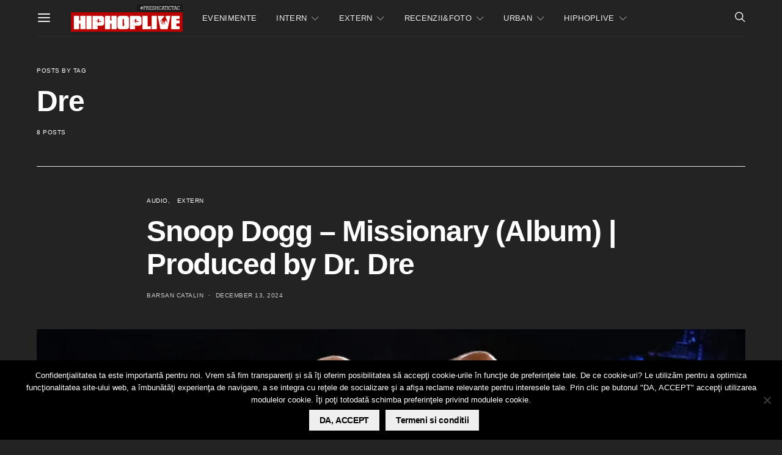

--- FILE ---
content_type: text/html; charset=UTF-8
request_url: https://www.hiphoplive.ro/news/tag/dre/
body_size: 24279
content:
<!DOCTYPE html>
<html lang="en-US" data-scheme='dark'>
<head>
	<script async src="https://pagead2.googlesyndication.com/pagead/js/adsbygoogle.js?client=ca-pub-7939752722620732"
     crossorigin="anonymous"></script>
	<meta charset="UTF-8">
	<meta name="viewport" content="width=device-width, initial-scale=1">
	<link rel="profile" href="http://gmpg.org/xfn/11">
		<meta name='robots' content='index, follow, max-image-preview:large, max-snippet:-1, max-video-preview:-1' />

	<!-- This site is optimized with the Yoast SEO plugin v26.6 - https://yoast.com/wordpress/plugins/seo/ -->
	<title>Dre Archives - Stiri, Evenimente, Urban</title>
	<link rel="canonical" href="https://www.hiphoplive.ro/news/tag/dre/" />
	<link rel="next" href="https://www.hiphoplive.ro/news/tag/dre/page/2/" />
	<meta property="og:locale" content="en_US" />
	<meta property="og:type" content="article" />
	<meta property="og:title" content="Dre Archives - Stiri, Evenimente, Urban" />
	<meta property="og:url" content="https://www.hiphoplive.ro/news/tag/dre/" />
	<meta property="og:site_name" content="Stiri, Evenimente, Urban" />
	<meta name="twitter:card" content="summary_large_image" />
	<script type="application/ld+json" class="yoast-schema-graph">{"@context":"https://schema.org","@graph":[{"@type":"CollectionPage","@id":"https://www.hiphoplive.ro/news/tag/dre/","url":"https://www.hiphoplive.ro/news/tag/dre/","name":"Dre Archives - Stiri, Evenimente, Urban","isPartOf":{"@id":"https://www.hiphoplive.ro/#website"},"primaryImageOfPage":{"@id":"https://www.hiphoplive.ro/news/tag/dre/#primaryimage"},"image":{"@id":"https://www.hiphoplive.ro/news/tag/dre/#primaryimage"},"thumbnailUrl":"https://www.hiphoplive.ro/wp-content/uploads/2024/12/dr-dre-snoop-dogg-jimmy-kimmel-2024-billboard-1548.webp","breadcrumb":{"@id":"https://www.hiphoplive.ro/news/tag/dre/#breadcrumb"},"inLanguage":"en-US"},{"@type":"ImageObject","inLanguage":"en-US","@id":"https://www.hiphoplive.ro/news/tag/dre/#primaryimage","url":"https://www.hiphoplive.ro/wp-content/uploads/2024/12/dr-dre-snoop-dogg-jimmy-kimmel-2024-billboard-1548.webp","contentUrl":"https://www.hiphoplive.ro/wp-content/uploads/2024/12/dr-dre-snoop-dogg-jimmy-kimmel-2024-billboard-1548.webp","width":942,"height":623},{"@type":"BreadcrumbList","@id":"https://www.hiphoplive.ro/news/tag/dre/#breadcrumb","itemListElement":[{"@type":"ListItem","position":1,"name":"Home","item":"https://www.hiphoplive.ro/"},{"@type":"ListItem","position":2,"name":"Dre"}]},{"@type":"WebSite","@id":"https://www.hiphoplive.ro/#website","url":"https://www.hiphoplive.ro/","name":"Stiri, Evenimente, Urban","description":"Fresh ca TicTac e Live E Hip Hop","potentialAction":[{"@type":"SearchAction","target":{"@type":"EntryPoint","urlTemplate":"https://www.hiphoplive.ro/?s={search_term_string}"},"query-input":{"@type":"PropertyValueSpecification","valueRequired":true,"valueName":"search_term_string"}}],"inLanguage":"en-US"}]}</script>
	<!-- / Yoast SEO plugin. -->


<link rel='dns-prefetch' href='//www.googletagmanager.com' />
<link rel="alternate" type="application/rss+xml" title="Stiri, Evenimente, Urban &raquo; Feed" href="https://www.hiphoplive.ro/feed/" />
<link rel="alternate" type="application/rss+xml" title="Stiri, Evenimente, Urban &raquo; Comments Feed" href="https://www.hiphoplive.ro/comments/feed/" />
<link rel="alternate" type="text/calendar" title="Stiri, Evenimente, Urban &raquo; iCal Feed" href="https://www.hiphoplive.ro/evenimente/?ical=1" />
<link rel="alternate" type="application/rss+xml" title="Stiri, Evenimente, Urban &raquo; Dre Tag Feed" href="https://www.hiphoplive.ro/news/tag/dre/feed/" />
			<link rel="preload" href="https://www.hiphoplive.ro/wp-content/plugins/canvas/assets/fonts/canvas-icons.woff" as="font" type="font/woff" crossorigin>
			<style id='wp-img-auto-sizes-contain-inline-css'>
img:is([sizes=auto i],[sizes^="auto," i]){contain-intrinsic-size:3000px 1500px}
/*# sourceURL=wp-img-auto-sizes-contain-inline-css */
</style>
<link rel='stylesheet' id='canvas-css' href='https://www.hiphoplive.ro/wp-content/plugins/canvas/assets/css/canvas.css?ver=2.5.1' media='all' />
<link rel='alternate stylesheet' id='powerkit-icons-css' href='https://www.hiphoplive.ro/wp-content/plugins/powerkit/assets/fonts/powerkit-icons.woff?ver=3.0.4' as='font' type='font/wof' crossorigin />
<link rel='stylesheet' id='powerkit-css' href='https://www.hiphoplive.ro/wp-content/plugins/powerkit/assets/css/powerkit.css?ver=3.0.4' media='all' />
<style id='wp-emoji-styles-inline-css'>

	img.wp-smiley, img.emoji {
		display: inline !important;
		border: none !important;
		box-shadow: none !important;
		height: 1em !important;
		width: 1em !important;
		margin: 0 0.07em !important;
		vertical-align: -0.1em !important;
		background: none !important;
		padding: 0 !important;
	}
/*# sourceURL=wp-emoji-styles-inline-css */
</style>
<link rel='stylesheet' id='wp-block-library-css' href='https://www.hiphoplive.ro/wp-includes/css/dist/block-library/style.min.css?ver=6.9' media='all' />
<style id='classic-theme-styles-inline-css'>
/*! This file is auto-generated */
.wp-block-button__link{color:#fff;background-color:#32373c;border-radius:9999px;box-shadow:none;text-decoration:none;padding:calc(.667em + 2px) calc(1.333em + 2px);font-size:1.125em}.wp-block-file__button{background:#32373c;color:#fff;text-decoration:none}
/*# sourceURL=/wp-includes/css/classic-themes.min.css */
</style>
<link rel='stylesheet' id='canvas-block-alert-style-css' href='https://www.hiphoplive.ro/wp-content/plugins/canvas/components/basic-elements/block-alert/block.css?ver=1750927428' media='all' />
<link rel='stylesheet' id='canvas-block-progress-style-css' href='https://www.hiphoplive.ro/wp-content/plugins/canvas/components/basic-elements/block-progress/block.css?ver=1750927428' media='all' />
<link rel='stylesheet' id='canvas-block-collapsibles-style-css' href='https://www.hiphoplive.ro/wp-content/plugins/canvas/components/basic-elements/block-collapsibles/block.css?ver=1750927428' media='all' />
<link rel='stylesheet' id='canvas-block-tabs-style-css' href='https://www.hiphoplive.ro/wp-content/plugins/canvas/components/basic-elements/block-tabs/block.css?ver=1750927428' media='all' />
<link rel='stylesheet' id='canvas-block-section-heading-style-css' href='https://www.hiphoplive.ro/wp-content/plugins/canvas/components/basic-elements/block-section-heading/block.css?ver=1750927428' media='all' />
<link rel='stylesheet' id='canvas-block-row-style-css' href='https://www.hiphoplive.ro/wp-content/plugins/canvas/components/layout-blocks/block-row/block-row.css?ver=1750927428' media='all' />
<link rel='stylesheet' id='canvas-block-posts-style-css' href='https://www.hiphoplive.ro/wp-content/plugins/canvas/components/posts/block-posts/block-posts.css?ver=1750927428' media='all' />
<link rel='stylesheet' id='canvas-justified-gallery-block-style-css' href='https://www.hiphoplive.ro/wp-content/plugins/canvas/components/justified-gallery/block/block-justified-gallery.css?ver=1750927428' media='all' />
<link rel='stylesheet' id='canvas-slider-gallery-block-style-css' href='https://www.hiphoplive.ro/wp-content/plugins/canvas/components/slider-gallery/block/block-slider-gallery.css?ver=1750927428' media='all' />
<link rel='stylesheet' id='canvas-block-posts-sidebar-css' href='https://www.hiphoplive.ro/wp-content/plugins/canvas/components/posts/block-posts-sidebar/block-posts-sidebar.css?ver=1750927428' media='all' />
<link rel='stylesheet' id='csco-block-posts-sidebar-style-css' href='https://www.hiphoplive.ro/wp-content/themes/hhl2024/css/blocks/posts-sidebar.css?ver=1724085514' media='all' />
<link rel='stylesheet' id='csco-block-twitter-slider-style-css' href='https://www.hiphoplive.ro/wp-content/themes/hhl2024/css/blocks/twitter-slider.css?ver=1724085516' media='all' />
<link rel='stylesheet' id='csco-block-tiles-style-css' href='https://www.hiphoplive.ro/wp-content/themes/hhl2024/css/blocks/tiles.css?ver=1724085515' media='all' />
<link rel='stylesheet' id='csco-block-horizontal-tiles-style-css' href='https://www.hiphoplive.ro/wp-content/themes/hhl2024/css/blocks/horizontal-tiles.css?ver=1724085512' media='all' />
<link rel='stylesheet' id='csco-block-full-style-css' href='https://www.hiphoplive.ro/wp-content/themes/hhl2024/css/blocks/full.css?ver=1724085512' media='all' />
<link rel='stylesheet' id='csco-block-slider-style-css' href='https://www.hiphoplive.ro/wp-content/themes/hhl2024/css/blocks/slider.css?ver=1724085515' media='all' />
<link rel='stylesheet' id='csco-block-carousel-style-css' href='https://www.hiphoplive.ro/wp-content/themes/hhl2024/css/blocks/carousel.css?ver=1724085511' media='all' />
<link rel='stylesheet' id='csco-block-wide-style-css' href='https://www.hiphoplive.ro/wp-content/themes/hhl2024/css/blocks/wide.css?ver=1724085517' media='all' />
<link rel='stylesheet' id='csco-block-narrow-style-css' href='https://www.hiphoplive.ro/wp-content/themes/hhl2024/css/blocks/narrow.css?ver=1724085513' media='all' />
<style id='global-styles-inline-css'>
:root{--wp--preset--aspect-ratio--square: 1;--wp--preset--aspect-ratio--4-3: 4/3;--wp--preset--aspect-ratio--3-4: 3/4;--wp--preset--aspect-ratio--3-2: 3/2;--wp--preset--aspect-ratio--2-3: 2/3;--wp--preset--aspect-ratio--16-9: 16/9;--wp--preset--aspect-ratio--9-16: 9/16;--wp--preset--color--black: #000000;--wp--preset--color--cyan-bluish-gray: #abb8c3;--wp--preset--color--white: #FFFFFF;--wp--preset--color--pale-pink: #f78da7;--wp--preset--color--vivid-red: #ce2e2e;--wp--preset--color--luminous-vivid-orange: #ff6900;--wp--preset--color--luminous-vivid-amber: #fcb902;--wp--preset--color--light-green-cyan: #7bdcb5;--wp--preset--color--vivid-green-cyan: #01d083;--wp--preset--color--pale-cyan-blue: #8ed1fc;--wp--preset--color--vivid-cyan-blue: #0693e3;--wp--preset--color--vivid-purple: #9b51e0;--wp--preset--color--secondary: #f8f8f8;--wp--preset--gradient--vivid-cyan-blue-to-vivid-purple: linear-gradient(135deg,rgb(6,147,227) 0%,rgb(155,81,224) 100%);--wp--preset--gradient--light-green-cyan-to-vivid-green-cyan: linear-gradient(135deg,rgb(122,220,180) 0%,rgb(0,208,130) 100%);--wp--preset--gradient--luminous-vivid-amber-to-luminous-vivid-orange: linear-gradient(135deg,rgb(252,185,0) 0%,rgb(255,105,0) 100%);--wp--preset--gradient--luminous-vivid-orange-to-vivid-red: linear-gradient(135deg,rgb(255,105,0) 0%,rgb(207,46,46) 100%);--wp--preset--gradient--very-light-gray-to-cyan-bluish-gray: linear-gradient(135deg,rgb(238,238,238) 0%,rgb(169,184,195) 100%);--wp--preset--gradient--cool-to-warm-spectrum: linear-gradient(135deg,rgb(74,234,220) 0%,rgb(151,120,209) 20%,rgb(207,42,186) 40%,rgb(238,44,130) 60%,rgb(251,105,98) 80%,rgb(254,248,76) 100%);--wp--preset--gradient--blush-light-purple: linear-gradient(135deg,rgb(255,206,236) 0%,rgb(152,150,240) 100%);--wp--preset--gradient--blush-bordeaux: linear-gradient(135deg,rgb(254,205,165) 0%,rgb(254,45,45) 50%,rgb(107,0,62) 100%);--wp--preset--gradient--luminous-dusk: linear-gradient(135deg,rgb(255,203,112) 0%,rgb(199,81,192) 50%,rgb(65,88,208) 100%);--wp--preset--gradient--pale-ocean: linear-gradient(135deg,rgb(255,245,203) 0%,rgb(182,227,212) 50%,rgb(51,167,181) 100%);--wp--preset--gradient--electric-grass: linear-gradient(135deg,rgb(202,248,128) 0%,rgb(113,206,126) 100%);--wp--preset--gradient--midnight: linear-gradient(135deg,rgb(2,3,129) 0%,rgb(40,116,252) 100%);--wp--preset--font-size--small: 13px;--wp--preset--font-size--medium: 20px;--wp--preset--font-size--large: 36px;--wp--preset--font-size--x-large: 42px;--wp--preset--spacing--20: 0.44rem;--wp--preset--spacing--30: 0.67rem;--wp--preset--spacing--40: 1rem;--wp--preset--spacing--50: 1.5rem;--wp--preset--spacing--60: 2.25rem;--wp--preset--spacing--70: 3.38rem;--wp--preset--spacing--80: 5.06rem;--wp--preset--shadow--natural: 6px 6px 9px rgba(0, 0, 0, 0.2);--wp--preset--shadow--deep: 12px 12px 50px rgba(0, 0, 0, 0.4);--wp--preset--shadow--sharp: 6px 6px 0px rgba(0, 0, 0, 0.2);--wp--preset--shadow--outlined: 6px 6px 0px -3px rgb(255, 255, 255), 6px 6px rgb(0, 0, 0);--wp--preset--shadow--crisp: 6px 6px 0px rgb(0, 0, 0);}:where(.is-layout-flex){gap: 0.5em;}:where(.is-layout-grid){gap: 0.5em;}body .is-layout-flex{display: flex;}.is-layout-flex{flex-wrap: wrap;align-items: center;}.is-layout-flex > :is(*, div){margin: 0;}body .is-layout-grid{display: grid;}.is-layout-grid > :is(*, div){margin: 0;}:where(.wp-block-columns.is-layout-flex){gap: 2em;}:where(.wp-block-columns.is-layout-grid){gap: 2em;}:where(.wp-block-post-template.is-layout-flex){gap: 1.25em;}:where(.wp-block-post-template.is-layout-grid){gap: 1.25em;}.has-black-color{color: var(--wp--preset--color--black) !important;}.has-cyan-bluish-gray-color{color: var(--wp--preset--color--cyan-bluish-gray) !important;}.has-white-color{color: var(--wp--preset--color--white) !important;}.has-pale-pink-color{color: var(--wp--preset--color--pale-pink) !important;}.has-vivid-red-color{color: var(--wp--preset--color--vivid-red) !important;}.has-luminous-vivid-orange-color{color: var(--wp--preset--color--luminous-vivid-orange) !important;}.has-luminous-vivid-amber-color{color: var(--wp--preset--color--luminous-vivid-amber) !important;}.has-light-green-cyan-color{color: var(--wp--preset--color--light-green-cyan) !important;}.has-vivid-green-cyan-color{color: var(--wp--preset--color--vivid-green-cyan) !important;}.has-pale-cyan-blue-color{color: var(--wp--preset--color--pale-cyan-blue) !important;}.has-vivid-cyan-blue-color{color: var(--wp--preset--color--vivid-cyan-blue) !important;}.has-vivid-purple-color{color: var(--wp--preset--color--vivid-purple) !important;}.has-black-background-color{background-color: var(--wp--preset--color--black) !important;}.has-cyan-bluish-gray-background-color{background-color: var(--wp--preset--color--cyan-bluish-gray) !important;}.has-white-background-color{background-color: var(--wp--preset--color--white) !important;}.has-pale-pink-background-color{background-color: var(--wp--preset--color--pale-pink) !important;}.has-vivid-red-background-color{background-color: var(--wp--preset--color--vivid-red) !important;}.has-luminous-vivid-orange-background-color{background-color: var(--wp--preset--color--luminous-vivid-orange) !important;}.has-luminous-vivid-amber-background-color{background-color: var(--wp--preset--color--luminous-vivid-amber) !important;}.has-light-green-cyan-background-color{background-color: var(--wp--preset--color--light-green-cyan) !important;}.has-vivid-green-cyan-background-color{background-color: var(--wp--preset--color--vivid-green-cyan) !important;}.has-pale-cyan-blue-background-color{background-color: var(--wp--preset--color--pale-cyan-blue) !important;}.has-vivid-cyan-blue-background-color{background-color: var(--wp--preset--color--vivid-cyan-blue) !important;}.has-vivid-purple-background-color{background-color: var(--wp--preset--color--vivid-purple) !important;}.has-black-border-color{border-color: var(--wp--preset--color--black) !important;}.has-cyan-bluish-gray-border-color{border-color: var(--wp--preset--color--cyan-bluish-gray) !important;}.has-white-border-color{border-color: var(--wp--preset--color--white) !important;}.has-pale-pink-border-color{border-color: var(--wp--preset--color--pale-pink) !important;}.has-vivid-red-border-color{border-color: var(--wp--preset--color--vivid-red) !important;}.has-luminous-vivid-orange-border-color{border-color: var(--wp--preset--color--luminous-vivid-orange) !important;}.has-luminous-vivid-amber-border-color{border-color: var(--wp--preset--color--luminous-vivid-amber) !important;}.has-light-green-cyan-border-color{border-color: var(--wp--preset--color--light-green-cyan) !important;}.has-vivid-green-cyan-border-color{border-color: var(--wp--preset--color--vivid-green-cyan) !important;}.has-pale-cyan-blue-border-color{border-color: var(--wp--preset--color--pale-cyan-blue) !important;}.has-vivid-cyan-blue-border-color{border-color: var(--wp--preset--color--vivid-cyan-blue) !important;}.has-vivid-purple-border-color{border-color: var(--wp--preset--color--vivid-purple) !important;}.has-vivid-cyan-blue-to-vivid-purple-gradient-background{background: var(--wp--preset--gradient--vivid-cyan-blue-to-vivid-purple) !important;}.has-light-green-cyan-to-vivid-green-cyan-gradient-background{background: var(--wp--preset--gradient--light-green-cyan-to-vivid-green-cyan) !important;}.has-luminous-vivid-amber-to-luminous-vivid-orange-gradient-background{background: var(--wp--preset--gradient--luminous-vivid-amber-to-luminous-vivid-orange) !important;}.has-luminous-vivid-orange-to-vivid-red-gradient-background{background: var(--wp--preset--gradient--luminous-vivid-orange-to-vivid-red) !important;}.has-very-light-gray-to-cyan-bluish-gray-gradient-background{background: var(--wp--preset--gradient--very-light-gray-to-cyan-bluish-gray) !important;}.has-cool-to-warm-spectrum-gradient-background{background: var(--wp--preset--gradient--cool-to-warm-spectrum) !important;}.has-blush-light-purple-gradient-background{background: var(--wp--preset--gradient--blush-light-purple) !important;}.has-blush-bordeaux-gradient-background{background: var(--wp--preset--gradient--blush-bordeaux) !important;}.has-luminous-dusk-gradient-background{background: var(--wp--preset--gradient--luminous-dusk) !important;}.has-pale-ocean-gradient-background{background: var(--wp--preset--gradient--pale-ocean) !important;}.has-electric-grass-gradient-background{background: var(--wp--preset--gradient--electric-grass) !important;}.has-midnight-gradient-background{background: var(--wp--preset--gradient--midnight) !important;}.has-small-font-size{font-size: var(--wp--preset--font-size--small) !important;}.has-medium-font-size{font-size: var(--wp--preset--font-size--medium) !important;}.has-large-font-size{font-size: var(--wp--preset--font-size--large) !important;}.has-x-large-font-size{font-size: var(--wp--preset--font-size--x-large) !important;}
:where(.wp-block-post-template.is-layout-flex){gap: 1.25em;}:where(.wp-block-post-template.is-layout-grid){gap: 1.25em;}
:where(.wp-block-term-template.is-layout-flex){gap: 1.25em;}:where(.wp-block-term-template.is-layout-grid){gap: 1.25em;}
:where(.wp-block-columns.is-layout-flex){gap: 2em;}:where(.wp-block-columns.is-layout-grid){gap: 2em;}
:root :where(.wp-block-pullquote){font-size: 1.5em;line-height: 1.6;}
/*# sourceURL=global-styles-inline-css */
</style>
<link rel='stylesheet' id='absolute-reviews-css' href='https://www.hiphoplive.ro/wp-content/plugins/absolute-reviews/public/css/absolute-reviews-public.css?ver=1.1.6' media='all' />
<link rel='stylesheet' id='advanced-popups-css' href='https://www.hiphoplive.ro/wp-content/plugins/advanced-popups/public/css/advanced-popups-public.css?ver=1.2.2' media='all' />
<link rel='stylesheet' id='canvas-block-heading-style-css' href='https://www.hiphoplive.ro/wp-content/plugins/canvas/components/content-formatting/block-heading/block.css?ver=1750927428' media='all' />
<link rel='stylesheet' id='canvas-block-list-style-css' href='https://www.hiphoplive.ro/wp-content/plugins/canvas/components/content-formatting/block-list/block.css?ver=1750927428' media='all' />
<link rel='stylesheet' id='canvas-block-paragraph-style-css' href='https://www.hiphoplive.ro/wp-content/plugins/canvas/components/content-formatting/block-paragraph/block.css?ver=1750927428' media='all' />
<link rel='stylesheet' id='canvas-block-separator-style-css' href='https://www.hiphoplive.ro/wp-content/plugins/canvas/components/content-formatting/block-separator/block.css?ver=1750927428' media='all' />
<link rel='stylesheet' id='canvas-block-group-style-css' href='https://www.hiphoplive.ro/wp-content/plugins/canvas/components/basic-elements/block-group/block.css?ver=1750927428' media='all' />
<link rel='stylesheet' id='canvas-block-cover-style-css' href='https://www.hiphoplive.ro/wp-content/plugins/canvas/components/basic-elements/block-cover/block.css?ver=1750927428' media='all' />
<link rel='stylesheet' id='contact-form-7-css' href='https://www.hiphoplive.ro/wp-content/plugins/contact-form-7/includes/css/styles.css?ver=6.1.4' media='all' />
<link rel='stylesheet' id='cookie-notice-front-css' href='https://www.hiphoplive.ro/wp-content/plugins/cookie-notice/css/front.min.css?ver=2.5.11' media='all' />
<link rel='stylesheet' id='powerkit-author-box-css' href='https://www.hiphoplive.ro/wp-content/plugins/powerkit/modules/author-box/public/css/public-powerkit-author-box.css?ver=3.0.4' media='all' />
<link rel='stylesheet' id='powerkit-basic-elements-css' href='https://www.hiphoplive.ro/wp-content/plugins/powerkit/modules/basic-elements/public/css/public-powerkit-basic-elements.css?ver=3.0.4' media='screen' />
<link rel='stylesheet' id='powerkit-coming-soon-css' href='https://www.hiphoplive.ro/wp-content/plugins/powerkit/modules/coming-soon/public/css/public-powerkit-coming-soon.css?ver=3.0.4' media='all' />
<link rel='stylesheet' id='powerkit-content-formatting-css' href='https://www.hiphoplive.ro/wp-content/plugins/powerkit/modules/content-formatting/public/css/public-powerkit-content-formatting.css?ver=3.0.4' media='all' />
<link rel='stylesheet' id='powerkit-сontributors-css' href='https://www.hiphoplive.ro/wp-content/plugins/powerkit/modules/contributors/public/css/public-powerkit-contributors.css?ver=3.0.4' media='all' />
<link rel='stylesheet' id='powerkit-facebook-css' href='https://www.hiphoplive.ro/wp-content/plugins/powerkit/modules/facebook/public/css/public-powerkit-facebook.css?ver=3.0.4' media='all' />
<link rel='stylesheet' id='powerkit-featured-categories-css' href='https://www.hiphoplive.ro/wp-content/plugins/powerkit/modules/featured-categories/public/css/public-powerkit-featured-categories.css?ver=3.0.4' media='all' />
<link rel='stylesheet' id='powerkit-inline-posts-css' href='https://www.hiphoplive.ro/wp-content/plugins/powerkit/modules/inline-posts/public/css/public-powerkit-inline-posts.css?ver=3.0.4' media='all' />
<link rel='stylesheet' id='powerkit-instagram-css' href='https://www.hiphoplive.ro/wp-content/plugins/powerkit/modules/instagram/public/css/public-powerkit-instagram.css?ver=3.0.4' media='all' />
<link rel='stylesheet' id='powerkit-justified-gallery-css' href='https://www.hiphoplive.ro/wp-content/plugins/powerkit/modules/justified-gallery/public/css/public-powerkit-justified-gallery.css?ver=3.0.4' media='all' />
<link rel='stylesheet' id='glightbox-css' href='https://www.hiphoplive.ro/wp-content/plugins/powerkit/modules/lightbox/public/css/glightbox.min.css?ver=3.0.4' media='all' />
<link rel='stylesheet' id='powerkit-lightbox-css' href='https://www.hiphoplive.ro/wp-content/plugins/powerkit/modules/lightbox/public/css/public-powerkit-lightbox.css?ver=3.0.4' media='all' />
<link rel='stylesheet' id='powerkit-opt-in-forms-css' href='https://www.hiphoplive.ro/wp-content/plugins/powerkit/modules/opt-in-forms/public/css/public-powerkit-opt-in-forms.css?ver=3.0.4' media='all' />
<link rel='stylesheet' id='powerkit-pinterest-css' href='https://www.hiphoplive.ro/wp-content/plugins/powerkit/modules/pinterest/public/css/public-powerkit-pinterest.css?ver=3.0.4' media='all' />
<link rel='stylesheet' id='powerkit-scroll-to-top-css' href='https://www.hiphoplive.ro/wp-content/plugins/powerkit/modules/scroll-to-top/public/css/public-powerkit-scroll-to-top.css?ver=3.0.4' media='all' />
<link rel='stylesheet' id='powerkit-share-buttons-css' href='https://www.hiphoplive.ro/wp-content/plugins/powerkit/modules/share-buttons/public/css/public-powerkit-share-buttons.css?ver=3.0.4' media='all' />
<link rel='stylesheet' id='powerkit-social-links-css' href='https://www.hiphoplive.ro/wp-content/plugins/powerkit/modules/social-links/public/css/public-powerkit-social-links.css?ver=3.0.4' media='all' />
<link rel='stylesheet' id='powerkit-twitter-css' href='https://www.hiphoplive.ro/wp-content/plugins/powerkit/modules/twitter/public/css/public-powerkit-twitter.css?ver=3.0.4' media='all' />
<link rel='stylesheet' id='powerkit-widget-about-css' href='https://www.hiphoplive.ro/wp-content/plugins/powerkit/modules/widget-about/public/css/public-powerkit-widget-about.css?ver=3.0.4' media='all' />
<link rel='stylesheet' id='magnific-popup-css' href='https://www.hiphoplive.ro/wp-content/plugins/sight/render/css/magnific-popup.css?ver=1747844160' media='all' />
<link rel='stylesheet' id='sight-css' href='https://www.hiphoplive.ro/wp-content/plugins/sight/render/css/sight.css?ver=1747844160' media='all' />
<link rel='stylesheet' id='sight-common-css' href='https://www.hiphoplive.ro/wp-content/plugins/sight/render/css/sight-common.css?ver=1747844160' media='all' />
<link rel='stylesheet' id='sight-lightbox-css' href='https://www.hiphoplive.ro/wp-content/plugins/sight/render/css/sight-lightbox.css?ver=1747844160' media='all' />
<link rel='stylesheet' id='tribe-events-v2-single-skeleton-css' href='https://www.hiphoplive.ro/wp-content/plugins/the-events-calendar/build/css/tribe-events-single-skeleton.css?ver=6.15.13' media='all' />
<link rel='stylesheet' id='tribe-events-v2-single-skeleton-full-css' href='https://www.hiphoplive.ro/wp-content/plugins/the-events-calendar/build/css/tribe-events-single-full.css?ver=6.15.13' media='all' />
<link rel='stylesheet' id='tec-events-elementor-widgets-base-styles-css' href='https://www.hiphoplive.ro/wp-content/plugins/the-events-calendar/build/css/integrations/plugins/elementor/widgets/widget-base.css?ver=6.15.13' media='all' />
<link rel='stylesheet' id='csco-styles-css' href='https://www.hiphoplive.ro/wp-content/themes/hhl2024/style.css?ver=7.2.0' media='all' />
<link rel='stylesheet' id='searchwp-forms-css' href='https://www.hiphoplive.ro/wp-content/plugins/searchwp-live-ajax-search/assets/styles/frontend/search-forms.min.css?ver=1.8.7' media='all' />
<link rel='stylesheet' id='searchwp-live-search-css' href='https://www.hiphoplive.ro/wp-content/plugins/searchwp-live-ajax-search/assets/styles/style.min.css?ver=1.8.7' media='all' />
<style id='searchwp-live-search-inline-css'>
.searchwp-live-search-result .searchwp-live-search-result--title a {
  font-size: 16px;
}
.searchwp-live-search-result .searchwp-live-search-result--price {
  font-size: 14px;
}
.searchwp-live-search-result .searchwp-live-search-result--add-to-cart .button {
  font-size: 14px;
}

/*# sourceURL=searchwp-live-search-inline-css */
</style>
<script src="https://www.hiphoplive.ro/wp-includes/js/jquery/jquery.min.js?ver=3.7.1" id="jquery-core-js"></script>
<script src="https://www.hiphoplive.ro/wp-includes/js/jquery/jquery-migrate.min.js?ver=3.4.1" id="jquery-migrate-js"></script>
<script src="https://www.hiphoplive.ro/wp-content/plugins/advanced-popups/public/js/advanced-popups-public.js?ver=1.2.2" id="advanced-popups-js"></script>
<script id="cookie-notice-front-js-before">
var cnArgs = {"ajaxUrl":"https:\/\/www.hiphoplive.ro\/wp-admin\/admin-ajax.php","nonce":"253b53d639","hideEffect":"fade","position":"bottom","onScroll":false,"onScrollOffset":100,"onClick":false,"cookieName":"cookie_notice_accepted","cookieTime":2592000,"cookieTimeRejected":2592000,"globalCookie":false,"redirection":false,"cache":true,"revokeCookies":false,"revokeCookiesOpt":"automatic"};

//# sourceURL=cookie-notice-front-js-before
</script>
<script src="https://www.hiphoplive.ro/wp-content/plugins/cookie-notice/js/front.min.js?ver=2.5.11" id="cookie-notice-front-js"></script>
<link rel="https://api.w.org/" href="https://www.hiphoplive.ro/wp-json/" /><link rel="alternate" title="JSON" type="application/json" href="https://www.hiphoplive.ro/wp-json/wp/v2/tags/1627" /><link rel="EditURI" type="application/rsd+xml" title="RSD" href="https://www.hiphoplive.ro/xmlrpc.php?rsd" />
<meta name="generator" content="WordPress 6.9" />
		<link rel="preload" href="https://www.hiphoplive.ro/wp-content/plugins/absolute-reviews/fonts/absolute-reviews-icons.woff" as="font" type="font/woff" crossorigin>
				<link rel="preload" href="https://www.hiphoplive.ro/wp-content/plugins/advanced-popups/fonts/advanced-popups-icons.woff" as="font" type="font/woff" crossorigin>
		<meta name="generator" content="Site Kit by Google 1.168.0" /><!-- Google tag (gtag.js) -->
<script async src="https://www.googletagmanager.com/gtag/js?id=G-7KZMKSFCTH"></script>
<script>
  window.dataLayer = window.dataLayer || [];
  function gtag(){dataLayer.push(arguments);}
  gtag('js', new Date());

  gtag('config', 'G-7KZMKSFCTH');
</script><script src="https://www.google.com/recaptcha/api.js" async defer></script>
<meta name="et-api-version" content="v1"><meta name="et-api-origin" content="https://www.hiphoplive.ro"><link rel="https://theeventscalendar.com/" href="https://www.hiphoplive.ro/wp-json/tribe/tickets/v1/" /><meta name="tec-api-version" content="v1"><meta name="tec-api-origin" content="https://www.hiphoplive.ro"><link rel="alternate" href="https://www.hiphoplive.ro/wp-json/tribe/events/v1/events/?tags=dre" /><meta name="generator" content="Elementor 3.34.0; features: e_font_icon_svg, additional_custom_breakpoints; settings: css_print_method-external, google_font-enabled, font_display-swap">
			<style>
				.e-con.e-parent:nth-of-type(n+4):not(.e-lazyloaded):not(.e-no-lazyload),
				.e-con.e-parent:nth-of-type(n+4):not(.e-lazyloaded):not(.e-no-lazyload) * {
					background-image: none !important;
				}
				@media screen and (max-height: 1024px) {
					.e-con.e-parent:nth-of-type(n+3):not(.e-lazyloaded):not(.e-no-lazyload),
					.e-con.e-parent:nth-of-type(n+3):not(.e-lazyloaded):not(.e-no-lazyload) * {
						background-image: none !important;
					}
				}
				@media screen and (max-height: 640px) {
					.e-con.e-parent:nth-of-type(n+2):not(.e-lazyloaded):not(.e-no-lazyload),
					.e-con.e-parent:nth-of-type(n+2):not(.e-lazyloaded):not(.e-no-lazyload) * {
						background-image: none !important;
					}
				}
			</style>
			<link rel="icon" href="https://www.hiphoplive.ro/wp-content/uploads/2024/08/favicon-80x80.png" sizes="32x32" />
<link rel="icon" href="https://www.hiphoplive.ro/wp-content/uploads/2024/08/favicon-320x320.png" sizes="192x192" />
<link rel="apple-touch-icon" href="https://www.hiphoplive.ro/wp-content/uploads/2024/08/favicon-320x320.png" />
<meta name="msapplication-TileImage" content="https://www.hiphoplive.ro/wp-content/uploads/2024/08/favicon-320x320.png" />
		<style id="wp-custom-css">
			.wp-block-button__link{
	border-radius:0px;
}

article.post-grid .post-inner .post-excerpt {
    color: #e9e9e9 !important;
}		</style>
							<style id="csco-customizer-output-default-styles"  media="max-width: 1px">
						body, .offcanvas, #search, .searchwp-live-search-results, select, input[type=search], input[type=text], input[type=number], input[type=email], input[type=tel], input[type=password], textarea, .form-control, .pk-card, .pagination-content, .adp-popup-type-content .adp-popup-container{background-color:#FFFFFF;}.entry-content .pk-block-bg-inverse, .pk-dropcap-bg-inverse:first-letter, .entry-content .has-drop-cap.is-cnvs-dropcap-bg-dark:first-letter{color:#FFFFFF!important;}.adp-popup .adp-popup-container{--adp-popup-container-background:#FFFFFF;--adp-popup-type-notification-text-color:#ffffff;--adp-popup-type-notification-text-link-color:#707070;--adp-popup-close-color:#707070;--adp-popup-close-hover-color:#A0A0A0;}.mfp-bg, .mfp-wrap{--mfp-overlay-color:#FFFFFF;--mfp-controls-border-color:#FFFFFF;--mfp-inner-close-icon-color:#FFFFFF;--mfp-iframe-background:#FFFFFF;--mfp-image-background:#FFFFFF;--mfp-controls-color:#ffffff;--mfp-controls-text-color-hover:#ffffff;--mfp-caption-title-color:#ffffff;--mfp-controls-text-color:#ffffff;--mfp-caption-subtitle-color:#ffffff;}body, select, input[type=search], input[type=text], input[type=number], input[type=email], input[type=tel], input[type=password], textarea, .abr-reviews-posts .abr-review-meta{color:#ffffff;}blockquote cite, figcaption, .wp-caption-text, .wp-block-gallery .blocks-gallery-item figcaption, .wp-block-image figcaption, .wp-block-audio figcaption, .wp-block-embed figcaption, .wp-block-pullquote cite, .wp-block-pullquote footer, .wp-block-pullquote .wp-block-pullquote__citation, .wp-block-quote cite, label, .text-small, .comment-metadata, .logged-in-as, .post-categories, .post-count, .product-count, .post-meta, .entry-content figcaption, .post-media figcaption, .post-tags, .sub-title, .tagcloud, .timestamp, #wp-calendar caption, .comment-metadata a, .comment-metadata, .widget_rss ul li cite, .widget_rss ul li .rss-date, .pk-widget-about .pk-about-small, .pk-share-buttons-total .pk-share-buttons-count, .pk-share-buttons-post-loop .pk-share-buttons-count, .pk-share-buttons-block-posts .pk-share-buttons-count, .pk-share-buttons-post-sidebar .pk-share-buttons-count, .pk-share-buttons-post-loop .pk-share-buttons-link:hover .pk-share-buttons-count, .pk-share-buttons-block-posts .pk-share-buttons-link:hover .pk-share-buttons-count, .pk-share-buttons-post-sidebar .pk-share-buttons-link:hover .pk-share-buttons-count, .title-share, .pk-social-links-template-default .pk-social-links-label, .pk-social-links-wrap .pk-social-links-label, .pk-color-secondary, .pk-twitter-default .pk-twitter-tweet:before, .cs-meet-team .pk-social-links-link, .abr-post-review .abr-review-score .abr-review-subtext .abr-data-label, .sight-portfolio-area-filter__list-item a{color:#ffffff;}.owl-dot span, .abr-post-review .abr-review-score .abr-review-subtext .abr-data-info{background-color:#ffffff;}.entry-content p > code, a, #search .close, .button-link, .pk-share-buttons-total .pk-share-buttons-label, .pk-share-buttons-total .pk-share-buttons-title, .pk-social-links-wrap .pk-social-links-count, .pk-nav-tabs .pk-nav-link, .pk-nav-tabs .pk-nav-link.pk-active, .pk-tabs .pk-nav-pills .pk-nav-link, .pk-block-social-links .pk-social-links-link, .pk-block-social-links .pk-social-links-title, .pk-social-links-scheme-light .pk-social-links-link, .pk-social-links-scheme-light .pk-social-links-title, .pk-social-links-scheme-bold .pk-social-links-title, .pk-social-links-scheme-bold-rounded .pk-social-links-title, .pk-share-buttons-scheme-default .pk-share-buttons-link, .pk-share-buttons-after-post.pk-share-buttons-scheme-default .pk-share-buttons-link:not(:hover), .pk-share-buttons-before-post.pk-share-buttons-scheme-default .pk-share-buttons-link:not(:hover), .pk-toc ol > li:before, ol.pk-list-styled > li:before, h2.pk-heading-numbered:before, .pk-card-header a, .pk-twitter-info a, .pk-instagram-username a, .pk-social-links-template-default .pk-social-links-link, .pk-widget-contributors .pk-social-links-link, .cs-list-articles > li > a, .pk-block-contributors .author-name a, .editor-styles-wrapper.cs-editor-styles-wrapper .pk-author-posts-single a, .pk-twitter-content a, .pk-block-author .pk-widget-author-container:not(.pk-bg-overlay) .pk-author-title a, .pk-share-buttons-scheme-simple-light .pk-share-buttons-link, .pk-share-buttons-scheme-simple-light .pk-share-buttons-count, .is-style-pk-share-buttons-simple-light .pk-share-buttons-link, .is-style-pk-share-buttons-simple-light .pk-share-buttons-link .pk-share-buttons-count, .is-style-pk-share-buttons-default .pk-share-buttons-link:not(hover), ol.is-style-cnvs-list-styled > li:before, h2.is-style-cnvs-heading-numbered:before, .cnvs-block-collapsible .cnvs-block-collapsible-title h6 a, header .offcanvas-toggle, .navbar-scheme-toggle{color:#707070;}.owl-dot.active span{background-color:#707070;}.cnvs-block-tabs{--cnvs-tabs-button-color:#707070;--cnvs-tabs-button-hover-color:#A0A0A0;}a:hover, .button-link:hover, #search .close:hover, .pk-social-links-scheme-light:not(.pk-social-links-scheme-light-bg) .pk-social-links-link:hover .pk-social-links-title, .is-style-pk-social-links-bold .pk-social-links-link:hover .pk-social-links-title, .pk-social-links-scheme-bold .pk-social-links-link:hover .pk-social-links-title, .is-style-pk-social-links-bold-rounded .pk-social-links-link:hover .pk-social-links-title, .pk-social-links-scheme-bold-rounded .pk-social-links-link:hover .pk-social-links-title, .pk-nav-tabs .pk-nav-link:not(.pk-active):focus, .pk-nav-tabs .pk-nav-link:not(.pk-active):hover, .pk-card-header a:hover, .pk-twitter-info a:hover, .pk-instagram-username a:hover, .pk-widget-contributors .pk-social-links-link:hover, .cs-list-articles > li > a:hover, .pk-block-contributors .author-name a:hover, .editor-styles-wrapper.cs-editor-styles-wrapper .pk-author-posts-single a:hover, .pk-twitter-content a:hover, .pk-block-author .pk-widget-author-container:not(.pk-bg-overlay) .pk-author-title a:hover, .cnvs-block-collapsible .cnvs-block-collapsible-title h6 a:hover, .navbar-scheme-toggle:hover{color:#A0A0A0;}.wp-block-separator{color:#EEEEEE;}hr, .wp-block-separator:not(.is-style-dots), .wp-block-pullquote:not([style*="border-color"]), .entry-content .table-bordered th, .entry-content .table-bordered td, section.widget .widget-wrap, .form-control, input[type=search], input[type=text], input[type=number], input[type=email], input[type=tel], input[type=password], textarea, select, .pk-collapsibles .pk-card, .post-archive .archive-compact .post-masonry, .post-archive .archive-compact .post-grid, .post-archive .archive-compact.archive-masonry section.widget, .post-archive .archive-compact.archive-grid section.widget, .archive-list section.widget .widget-wrap, .archive-standard section.widget .widget-wrap, .sidebar-offcanvas .widget, .pk-nav-tabs .pk-nav-link, .pk-collapsibles .pk-card + .pk-card, .cnvs-block-tabs .cnvs-block-tabs-buttons .cnvs-block-tabs-button a, .cnvs-block-collapsibles .cnvs-block-collapsible, .abr-reviews-posts .abr-post-item{border-color:#EEEEEE;}hr, .entry-content table th, .entry-content table td, .entry-content table tbody + tbody, .header-enabled .navbar-primary:not(.sticky-nav-slide) .navbar, .navigation.comment-navigation, .site-main > article > .post-author, .post-main .post-author, .comment-body + .comment-respond, .comment-list + .comment-respond, .comment-list article, .comment-list .pingback, .comment-list .trackback, .post-standard:not(.post-featured) + .post-standard:not(.post-featured), .archive-first + .archive-list, .single .section-carousel, .widget_nav_menu .menu > .menu-item:not(:first-child), .widget_pages li:not(:first-child) a, .widget_meta li:not(:first-child) a, .widget_categories > ul > li:not(:first-child), .widget_archive > ul > li:not(:first-child), .widget_categories .widget-wrap > ul > li:not(:first-child), .widget_archive .widget-wrap > ul > li:not(:first-child), .widget_recent_comments li:not(:first-child), .widget_recent_entries li:not(:first-child), #wp-calendar tbody td, .navigation.pagination, .navigation.pagination + .post-tags, .fb-comments, .post-tags, .page-header-simple .page-header + .post-archive, .section-grid + .site-content > .cs-container:before, .archive-pagination:not(:empty), .post-list:not(.post-featured) + .post-list:not(.post-featured), .post-list + .post, .post + .post-list, .cs-meet-team .cs-author .cs-author-posts, .pk-widget-contributors .pk-author-item, .pk-toc:not(:first-child), .pk-inline-posts:not(:first-child), .cnvs-block-toc:not(:first-child){border-top-color:#EEEEEE;}.entry-content thead th, .navbar-primary:not(.sticky-nav-slide) .navbar, .sticky-nav-slide, .topbar, .navbar-offcanvas, .navigation.comment-navigation, .widget_rss ul li, .searchwp-live-search-results.searchwp-live-search-results-showing .searchwp-live-search-result:not(:last-child) a, .pk-separator, .pk-toc:not(:last-child), .pk-inline-posts:not(:last-child), .cnvs-block-tabs.cnvs-block-tabs-vertical .cnvs-block-tabs-buttons .cnvs-block-tabs-button-active a, .cnvs-block-toc:not(:last-child){border-bottom-color:#EEEEEE;}.pk-nav-tabs .pk-nav-link:not(.pk-active):focus, .pk-nav-tabs .pk-nav-link:not(.pk-active):hover{background-color:#EEEEEE;}.wp-block-separator.is-style-dots:before{color:#EEEEEE;}.entry-content p > code, .table-striped tbody tr:nth-of-type(odd), .wp-block-table.is-style-stripes tbody tr:nth-child(odd), .site-main .pk-subscribe-form-wrap, .post-comments, .archive-list .pk-subscribe-form-wrap, .archive-full .pk-subscribe-form-wrap, .entry-content .pk-dropcap-bg-inverse:first-letter, .entry-content .pk-dropcap-bg-light:first-letter, .entry-content .pk-block-bg-inverse, .entry-content .pk-block-bg-light, .basic_mailchimp_widget, .pk-twitter-slider, .pk-card-header, .pk-share-buttons-after-post.pk-share-buttons-scheme-default .pk-share-buttons-link, .pk-share-buttons-before-post.pk-share-buttons-scheme-default .pk-share-buttons-link, .pk-toc ol > li:before, ol.pk-list-styled > li:before, .pk-social-links-scheme-light-bg .pk-social-links-link, .is-style-pk-social-links-light-bg .pk-social-links-link, h2.pk-heading-numbered:before, .entry-content .table-bordered th, .entry-content .table-striped tbody tr:nth-of-type(odd), .wp-block-code, .wp-block-verse, .wp-block-preformatted, .is-style-pk-share-buttons-default .pk-share-buttons-link:not(hover), .is-style-pk-share-buttons-bold .pk-share-buttons-link, .cnvs-block-twitter-layout-slider, .entry-content .has-drop-cap.is-cnvs-dropcap-bg-light:first-letter, ol.is-style-cnvs-list-styled > li:before, h2.is-style-cnvs-heading-numbered:before, .wp-block-group.is-style-cnvs-block-bg-light{background-color:#F8F8F8;}.pk-share-buttons-wrap{--pk-share-link-background:#F8F8F8;--pk-mobile-share-horizontal-background:#F8F8F8;}.cnvs-block-collapsible-title{background-color:#F8F8F8;}.cnvs-block-alert{--cnvs-alert-background:#F8F8F8;}.cnvs-badge{--cnvs-badge-background:#F8F8F8;}h1, h2, h3, h4, h5, h6, .comment .fn, #search input[type="search"], .entry-content .table-bordered th, .wp-block-table td strong, .abr-post-review .abr-review-name, .abr-post-review .abr-review-text, .abr-reviews-posts .abr-review-number, .sight-portfolio-area-filter__title, .sight-portfolio-area-filter__list-item.sight-filter-active a{color:#ffffff;}.cnvs-block-alert, .cnvs-block-alert h1, .cnvs-block-alert h2, .cnvs-block-alert h3, .cnvs-block-alert h4, .cnvs-block-alert h5, .cnvs-block-alert h6, .cnvs-block-alert .cnvs-title, .cnvs-block-alert a, .entry-content .cnvs-block-alert p{color:#ffffff;}#search input[type="search"]:-ms-input-placeholder{color:#ffffff;}#search input[type="search"]:-moz-placeholder{color:#ffffff;}#search input[type="search"]::-webkit-input-placeholder{color:#ffffff;}.pk-social-links-wrap{--pk-social-link-color:#ffffff;--pk-social-light-bg-title-color:#ffffff;--pk-social-light-rounded-title-color:#ffffff;--pk-social-light-bg-color:#ffffff;}.pk-social-links-wrap .pk-font-heading{--pk-heading-font-color:#ffffff;}h1 a, h2 a, h3 a, h4 a, h5 a, h6 a, .comment .fn a, .cnvs-block-posts-sidebar:not(.cnvs-block-posts-sidebar-slider) .entry-title a, .pk-widget-posts:not(.pk-widget-posts-template-slider) .entry-title a{color:#000000;}.abr-posts-template-reviews-1 .entry-title a, .abr-posts-template-reviews-2 .entry-title a, .abr-posts-template-reviews-3 .entry-title a, .abr-posts-template-reviews-4 .entry-title a, .abr-posts-template-reviews-5 .entry-title a{color:#000000;}h1 a:hover, h2 a:hover, h3 a:hover, h4 a:hover, h5 a:hover, h6 a:hover, .comment .fn a:hover, .cnvs-block-posts-sidebar:not(.cnvs-block-posts-sidebar-slider) .entry-title a:hover, .pk-widget-posts:not(.pk-widget-posts-template-slider) .entry-title a:hover{color:#A0A0A0;}.abr-posts-template-reviews-1 .entry-title a:hover, .abr-posts-template-reviews-2 .entry-title a:hover, .abr-posts-template-reviews-3 .entry-title a:hover, .abr-posts-template-reviews-4 .entry-title a:hover, .abr-posts-template-reviews-5 .entry-title a:hover{color:#A0A0A0;}.wp-block-button .wp-block-button__link:not(.has-background), .button-primary, .overlay-inner a.button-primary, .header-light .button-primary, .wp-block-search .wp-block-search__button, .post-number, .post-pagination .post-more .button, .pk-button-primary, .pk-author-button, .pk-about-button, .pk-instagram-follow, .pk-twitter-follow, .pk-subscribe-submit, .pk-badge-primary, .pk-featured-categories-vertical-list .pk-featured-count, .adp-button-primary, .sight-portfolio-area__pagination .sight-portfolio-load-more{color:#ffffff;}.pk-pin-it{color:#ffffff!important;}.wp-block-button .wp-block-button__link:not(.has-background):hover, .button-primary:hover, .button-primary:active, .button-primary:focus, .button-primary:not([disabled]):not(.disabled).active, .button-primary:not([disabled]):not(.disabled):active, .overlay-inner a.button-primary:hover, .overlay-inner a.button-primary:active, .overlay-inner a.button-primary:focus, .overlay-inner a.button-primary:not([disabled]):not(.disabled).active, .overlay-inner a.button-primary:not([disabled]):not(.disabled):active, .header-light .button-primary:hover, .header-light .button-primary:active, .header-light .button-primary:focus, .header-light .button-primary:not([disabled]):not(.disabled).active, .header-light .button-primary:not([disabled]):not(.disabled):active, .wp-block-search .wp-block-search__button:hover, .post-pagination .post-more .button:hover, .pk-button-primary:not(:disabled):not(.disabled):active, .pk-button-primary:focus, .pk-button-primary:hover, .pk-button-primary:focus, .pk-button-primary:active, .pk-author-button:hover, .pk-about-button:hover, .pk-instagram-follow:hover, .pk-twitter-follow:hover, .pk-subscribe-submit:hover, .adp-button-primary:hover, .adp-button-primary:focus, .sight-portfolio-area__pagination .sight-portfolio-load-more:hover, .sight-portfolio-area__pagination .sight-portfolio-load-more:focus{color:#FFFFFF;}.pk-pin-it:hover{color:#FFFFFF!important;background-color:#f82525!important;}.wp-block-button .wp-block-button__link:not(.has-background), .button-primary, .overlay-inner a.button-primary, .header-light .button-primary, .wp-block-search .wp-block-search__button, .post-number, .pk-tabs .pk-nav-pills .pk-nav-link.pk-active, .pk-tabs .pk-nav-pills .pk-nav-link.pk-active:focus, .pk-tabs  .pk-nav-pills .pk-tabs .pk-nav-pills .pk-nav-link.pk-active:hover, .pk-button-primary, .pk-author-button, .pk-about-button, .pk-instagram-follow, .pk-twitter-follow, .pk-subscribe-submit, .pk-badge-primary, .pk-featured-categories-vertical-list .pk-featured-count, .cnvs-block-tabs.is-style-cnvs-block-tabs-pills .cnvs-block-tabs-buttons .cnvs-block-tabs-button.cnvs-block-tabs-button-active a, .cnvs-block-tabs.is-style-cnvs-block-tabs-pills .cnvs-block-tabs-buttons .cnvs-block-tabs-button.cnvs-block-tabs-button-active a:focus, .cnvs-block-tabs.is-style-cnvs-block-tabs-pills .cnvs-block-tabs-buttons .cnvs-block-tabs-button.cnvs-block-tabs-button-active a:hover, .adp-button-primary, .sight-portfolio-area__pagination .sight-portfolio-load-more{background-color:#f82525;}.pk-bg-primary, .pk-pin-it{background-color:#f82525!important;}.post-tags a:focus, .post-tags a:hover, .tagcloud a:focus, .tagcloud a:hover, .wp-block-button .wp-block-button__link:not(.has-background):hover, .button-primary:hover, .button-primary:active, .button-primary:focus, .button-primary:not([disabled]):not(.disabled).active, .button-primary:not([disabled]):not(.disabled):active, .overlay-inner a.button-primary:hover, .overlay-inner a.button-primary:active, .overlay-inner a.button-primary:focus, .overlay-inner a.button-primary:not([disabled]):not(.disabled).active, .overlay-inner a.button-primary:not([disabled]):not(.disabled):active, .header-light .button-primary:hover, .header-light .button-primary:active, .header-light .button-primary:focus, .header-light .button-primary:not([disabled]):not(.disabled).active, .header-light .button-primary:not([disabled]):not(.disabled):active, .wp-block-search .wp-block-search__button:hover, .pk-button-primary:not(:disabled):not(.disabled):active, .pk-button-primary:hover, .pk-button-primary:active, .pk-button-primary:focus, .pk-author-button:hover, .pk-about-button:hover, .pk-instagram-follow:hover, .pk-twitter-follow:hover, .pk-subscribe-submit:hover, .adp-button-primary:hover, .adp-button-primary:focus, .sight-portfolio-area__pagination .sight-portfolio-load-more:hover, .sight-portfolio-area__pagination .sight-portfolio-load-more:focus{background-color:#f82525;}.button-secondary, .pk-button-secondary{color:#A0A0A0!important;background-color:#EEEEEE;}.button-secondary:hover, .button-secondary:active, .button-secondary:focus, .pk-button-secondary:hover, .pk-button-secondary:active, .pk-button-secondary:focus{color:#000000!important;background-color:#F8F8F8;}.site-title{color:#000000;}.site-title:hover{color:#A0A0A0;}.site-description{color:#A0A0A0;}.navbar-primary{background-color:#ffffff;}.navbar-primary:not(.sticky-nav-slide) .navbar, .sticky-nav-slide{border-bottom-width:1px;border-bottom-style:solid;}.navbar-primary a, .navbar-primary button, .navbar-primary .navbar-nav > li > a, .navbar-primary .navbar-scheme-toggle{color:#000000;}.navbar-primary a:hover, .navbar-primary button:hover, .navbar-primary .navbar-nav > li > a:focus, .navbar-primary .navbar-nav > li > a:hover, .navbar-primary .navbar-nav > li.current-menu-parent > a, .navbar-primary .navbar-nav > li.current-nav-item > a, .site-submenu:hover .navbar-widgets-btn{color:#A0A0A0;}.navbar-nav .sub-menu{background-color:#cb1628;}.navbar-nav .sub-menu > li > a, .navbar-nav .cs-mm-categories > li > a, .navbar-nav .menu-columns > .sub-menu > li > a:hover, .mega-menu-item .entry-title a{color:#ffffff;}.navbar-nav .sub-menu > li > a:hover, .navbar-nav .sub-menu > li > a:focus, .navbar-nav .sub-menu > li > a:active, .navbar-nav .cs-mm-categories > li > a:hover, .navbar-nav .cs-mm-categories > li > a:focus, .navbar-nav .cs-mm-categories > li > a:active, .mega-menu-item .entry-title a:hover{color:#e0e0e0;}.navbar-nav .sub-menu .current-menu-item > a, .navbar-nav .sub-menu .current-menu-ancestor > a, .navbar-nav .sub-menu .current-menu-parent > a{color:#ffffff;}.navbar-primary .pk-social-links-template-nav .pk-social-links-icon{color:#000000;}.navbar-primary .pk-social-links-template-nav .pk-social-links-item .pk-social-links-link:hover .pk-social-links-icon{color:#000000;}.navbar-primary .pk-social-links-template-nav .pk-social-links-title, .navbar-primary .pk-social-links-template-nav .pk-social-links-count, .navbar-primary .pk-social-links-template-nav .pk-social-links-label{color:#A0A0A0;}.navbar-primary .pk-social-links-template-nav .pk-social-links-item .pk-social-links-link:hover .pk-social-links-title, .navbar-primary .pk-social-links-template-nav .pk-social-links-item .pk-social-links-link:hover .pk-social-links-count, .navbar-primary .pk-social-links-template-nav .pk-social-links-item .pk-social-links-link:hover .pk-social-links-label{color:#000000;}.site-submenu .navbar-widgets-container, .site-submenu .pk-social-links-scheme-light-bg .pk-social-links-link{background-color:#cb1628;}.site-submenu{color:#e0e0e0;}.site-submenu label, .site-submenu figcaption, .site-submenu blockquote cite, .site-submenu .wp-caption-text, .site-submenu .wp-block-gallery .blocks-gallery-item figcaption, .site-submenu .wp-block-image figcaption, .site-submenu .wp-block-audio figcaption, .site-submenu .wp-block-embed figcaption, .site-submenu .wp-block-pullquote cite, .site-submenu .wp-block-pullquote footer, .site-submenu .wp-block-pullquote .wp-block-pullquote__citation, .site-submenu .wp-block-quote cite, .site-submenu .text-small, .site-submenu .comment-metadata, .site-submenu .logged-in-as, .site-submenu .post-categories, .site-submenu .post-count, .site-submenu .product-count, .site-submenu .post-meta, .site-submenu .entry-content figcaption, .site-submenu .post-media figcaption, .site-submenu .post-tags, .site-submenu .sub-title, .site-submenu .tagcloud, .site-submenu .timestamp, .site-submenu #wp-calendar caption, .site-submenu .comment-metadata a, .site-submenu .comment-metadata, .site-submenu .widget_rss ul li cite, .site-submenu .widget_rss ul li .rss-date, .site-submenu .title-share, .site-submenu .pk-widget-about .pk-about-small, .site-submenu .pk-share-buttons-total .pk-share-buttons-count, .site-submenu .pk-share-buttons-post-loop .pk-share-buttons-count, .site-submenu .pk-share-buttons-block-posts .pk-share-buttons-count, .site-submenu .pk-share-buttons-post-sidebar .pk-share-buttons-count, .site-submenu .pk-share-buttons-post-loop .pk-share-buttons-link:hover .pk-share-buttons-count, .site-submenu .pk-share-buttons-block-posts .pk-share-buttons-link:hover .pk-share-buttons-count, .site-submenu .pk-share-buttons-post-sidebar .pk-share-buttons-link:hover .pk-share-buttons-count, .site-submenu .pk-social-links-template-default .pk-social-links-label, .site-submenu .pk-social-links-wrap .pk-social-links-label, .site-submenu .pk-color-secondary, .site-submenu .pk-twitter-default .pk-twitter-tweet:before{color:#dddddd;}.site-submenu .owl-dot span{background-color:#dddddd;}.site-submenu .title-widget{color:#000000;}.site-submenu a, .site-submenu .post-meta, .site-submenu #wp-calendar thead th, .site-submenu h2, .site-submenu .pk-social-links-wrap .pk-social-links-count, .site-submenu .pk-social-links-scheme-light .pk-social-links-icon, .site-submenu .pk-social-links-wrap .pk-social-links-title, .site-submenu .pk-subscribe-form-wrap .pk-title, .site-submenu .pk-social-links-template-default .pk-social-links-link, .site-submenu .pk-widget-contributors .pk-social-links-link, .site-submenu .cnvs-block-posts-sidebar:not(.cnvs-block-posts-sidebar-slider) .entry-title a, .site-submenu .pk-widget-posts:not(.pk-widget-posts-template-slider) .entry-title a{color:#ffffff;}.site-submenu .owl-dot.active span{background-color:#ffffff;}.site-submenu a:hover,.site-submenu a:hover:active, .site-submenu a:focus:active, .site-submenu .pk-social-links-template-default .pk-social-links-link:hover, .site-submenu .pk-widget-contributors .pk-social-links-link:hover, .site-submenu .cnvs-block-posts-sidebar:not(.cnvs-block-posts-sidebar-slider) .entry-title a:hover, .site-submenu .cnvs-block-posts-sidebar:not(.cnvs-block-posts-sidebar-slider) .entry-title a:focus, .site-submenu .pk-widget-posts:not(.pk-widget-posts-template-slider) .entry-title a:hover, .site-submenu .pk-widget-posts:not(.pk-widget-posts-template-slider) .entry-title a:focus{color:#d1d1d1;}.site-submenu #wp-calendar tfoot tr #prev + .pad:after, .site-submenu #wp-calendar tbody td a, .sidebar-footer .basic_mailchimp_widget, .sidebar-footer .pk-social-links-template-vertical .pk-social-links-link{background-color:#aa1121;}.site-submenu .navbar-widgets-container .widget-col{border-color:#aa1121;}.site-submenu .widget, .site-submenu .widget_nav_menu .menu > .menu-item:not(:first-child), .site-submenu .widget_categories > ul > li:not(:first-child), .site-submenu .widget_archive > ul > li:not(:first-child), .site-submenu .widget_categories .widget-wrap > ul > li:not(:first-child), .widget_archive .site-submenu .widget-wrap > ul > li:not(:first-child), .site-submenu #wp-calendar tbody td, .site-submenu .widget_pages li:not(:first-child) a, .site-submenu .widget_meta li:not(:first-child) a, .site-submenu .widget_recent_comments li:not(:first-child), .site-submenu .widget_recent_entries li:not(:first-child), .site-submenu #wp-calendar tbody td#today:after, .footer-section + .footer-section > .cs-container > *, .sidebar-footer .widget + .widget, .site-submenu .pk-widget-contributors .pk-author-item{border-top-color:#aa1121;}.site-submenu .button, .site-submenu .post-number, .site-submenu .pk-author-button, .site-submenu .pk-about-button, .site-submenu .pk-instagram-follow, .site-submenu .pk-twitter-follow, .site-submenu .pk-subscribe-submit, .site-submenu .pk-badge-primary{color:#EEEEEE;}.site-submenu .button:hover, .site-submenu .button:active, .site-submenu .pk-author-button:hover, .site-submenu .pk-about-button:hover, .site-submenu .pk-instagram-follow:hover, .site-submenu .pk-twitter-follow:hover, .site-submenu .pk-subscribe-submit:hover, .site-submenu .pk-badge-primary:hover{color:#FFFFFF;}.site-submenu .button, .site-submenu select, .site-submenu .post-number, .site-submenu .pk-author-button, .site-submenu .pk-about-button, .site-submenu .pk-instagram-follow, .site-submenu .pk-twitter-follow, .site-submenu .pk-subscribe-submit, .site-submenu .pk-badge-primary{background-color:#282828;}.site-submenu .button:hover, .site-submenu .button:active, .site-submenu .button:focus, .site-submenu .button:active, .site-submenu .pk-author-button:hover, .site-submenu .pk-about-button:hover, .site-submenu .pk-instagram-follow:hover, .site-submenu .pk-twitter-follow:hover, .site-submenu .pk-subscribe-submit:hover, .site-submenu .pk-badge-primary:hover{background-color:#000000;}.topbar{border-bottom-width:1px;border-bottom-style:solid;}.topbar a, .topbar .navbar-nav > li > a, .topbar .pk-social-links-template-nav .pk-social-links-icon, .topbar .pk-social-links-template-nav .pk-social-links-label, .topbar .pk-social-links-template-nav .pk-social-links-title{color:#A0A0A0;}.topbar a:hover, .topbar .navbar-nav > li > a:focus, .topbar .navbar-nav > li > a:hover, .topbar .navbar-nav > li.current-menu-item > a, .topbar .pk-social-links-template-nav .pk-social-links-item .pk-social-links-link:hover .pk-social-links-icon, .topbar .pk-social-links-template-nav .pk-social-links-item .pk-social-links-link:hover pk-social-links-title, .topbar .pk-social-links-template-nav .pk-social-links-count{color:#000000;}.topbar .pk-social-links-template-nav .pk-social-links-icon{color:#000000;}.topbar .pk-social-links-template-nav .pk-social-links-item .pk-social-links-link:hover .pk-social-links-icon{color:#000000;}.topbar .pk-social-links-template-nav .pk-social-links-title, .topbar .pk-social-links-template-nav .pk-social-links-count, .topbar .pk-social-links-template-nav .pk-social-links-label{color:#A0A0A0;}.topbar .pk-social-links-template-nav .pk-social-links-item .pk-social-links-link:hover .pk-social-links-title, .topbar .pk-social-links-template-nav .pk-social-links-item .pk-social-links-link:hover .pk-social-links-count, .topbar .pk-social-links-template-nav .pk-social-links-item .pk-social-links-link:hover .pk-social-links-label{color:#000000;}.offcanvas-header .navbar-brand, .offcanvas-header .navbar-toggle{color:#000000;}.offcanvas-header .navbar-brand:hover, .offcanvas-header .navbar-brand:focus, .offcanvas-header .navbar-toggle:hover, .offcanvas-header .navbar-toggle:focus{color:#A0A0A0;}.offcanvas-header .navbar{background-color:#FFFFFF;}.navbar-offcanvas{border-bottom-width:1px;border-bottom-style:solid;}.entry-content p{color:#a0a0a0;}.entry-content p > a:not(.button):not(.pk-button), .entry-content > ul a, .entry-content ol a, .entry-content .wp-block-column ol a, .entry-content .wp-block-column a, .entry-content table ol a, .entry-content table ul a, .taxonomy-description a, .entry-content .cnvs-block-section-content-inner > ol a, .entry-content .cnvs-block-section-content-inner > ul a{color:#000000;}.entry-content p > a:not(.button):not(.pk-button):hover, .entry-content ul a:hover, .entry-content ol a:hover, .taxonomy-description a:hover{color:#A0A0A0;}.post-categories a, .cs-block-archive-posts article:not(.post-featured) .entry-header .post-categories a, .cs-block-narrow .layout-variation-simple .entry-header .post-categories a, .cs-block-wide .layout-variation-simple .entry-header .post-categories a, .cs-block-carousel .post-categories a, .cnvs-block-posts-sidebar:not(.cnvs-block-posts-sidebar-slider) .post-categories a, .pk-widget-posts .post-categories a{color:#000000;}.post-categories a:hover, .post-categories a:focus, .cs-block-archive-posts article:not(.post-featured) .entry-header .post-categories a:hover, .cs-block-archive-posts article:not(.post-featured) .entry-header .post-categories a:focus, .cs-block-narrow .layout-variation-simple .entry-header .post-categories a:hover, .cs-block-narrow .layout-variation-simple .entry-header .post-categories a:focus, .cs-block-wide .layout-variation-simple .entry-header .post-categories a:hover, .cs-block-wide .layout-variation-simple .entry-header .post-categories a:focus, .cs-block-carousel .post-categories a:hover, .cs-block-carousel .post-categories a:focus, .cnvs-block-posts-sidebar:not(.cnvs-block-posts-sidebar-slider) .post-categories a:hover, .cnvs-block-posts-sidebar:not(.cnvs-block-posts-sidebar-slider) .post-categories a:focus, .pk-widget-posts .post-categories a:hover, .pk-widget-posts .post-categories a:focus{color:#A0A0A0;}::selection{color:#FFFFFF;background:#000000;}::-moz-selection{color:#FFFFFF;background:#000000;}.entry-content blockquote, .entry-content blockquote p{color:#e8e8e8;}.entry-content .pk-dropcap:first-letter, .entry-content .pk-content-block, .entry-content .pk-callout, .entry-content .has-drop-cap:not(:focus):first-letter, .entry-content .has-drop-cap.is-cnvs-dropcap-bordered:not(:focus):first-letter, .entry-content .has-drop-cap:not(:focus).is-cnvs-dropcap-border-right:not(:focus):first-letter{color:#000000;}.entry-content .pk-dropcap-bg-inverse:first-letter, .entry-content .pk-dropcap-bg-inverse:first-letter, .entry-content .pk-block-border-top:before, .entry-content .pk-block-border-bottom:after, .entry-content .pk-block-bg-inverse, .entry-content .has-drop-cap.is-cnvs-dropcap-bg-dark:first-letter, .wp-block-group.is-style-cnvs-block-single-border:before, .wp-block-group.is-style-cnvs-block-single-border:after, .wp-block-group.is-style-cnvs-block-bg-inverse{background-color:#000000;}.entry-content .pk-dropcap-borders:first-letter, .entry-content .pk-block-border-all, .entry-content .has-drop-cap.is-cnvs-dropcap-bordered:first-letter, .wp-block-group.is-style-cnvs-block-bordered{border-color:#000000;}.entry-content .pk-dropcap-border-right:first-letter, .entry-content .pk-block-border-right, .entry-content .has-drop-cap.is-cnvs-dropcap-border-right:first-letter{border-right-color:#000000;}.entry-content .pk-block-border-left{border-left-color:#000000;}.site-footer, .site-footer .pk-social-links-scheme-light-bg .pk-social-links-link{background-color:#101315;}.site-footer{color:#e8e8e8;}.site-footer label, .site-footer figcaption, .site-footer blockquote cite, .site-footer .wp-caption-text, .site-footer .wp-block-gallery .blocks-gallery-item figcaption, .site-footer .wp-block-image figcaption, .site-footer .wp-block-audio figcaption, .site-footer .wp-block-embed figcaption, .site-footer .wp-block-pullquote cite, .site-footer .wp-block-pullquote footer, .site-footer .wp-block-pullquote .wp-block-pullquote__citation, .site-footer .wp-block-quote cite, .site-footer .text-small, .site-footer .comment-metadata, .site-footer .logged-in-as, .site-footer .post-categories, .site-footer .post-count, .site-footer .product-count, .site-footer .post-meta, .site-footer .entry-content figcaption, .site-footer .post-media figcaption, .site-footer .post-tags, .site-footer .sub-title, .site-footer .tagcloud, .site-footer .timestamp, .site-footer #wp-calendar caption, .site-footer .comment-metadata a, .site-footer .comment-metadata, .site-footer .widget_rss ul li cite, .site-footer .widget_rss ul li .rss-date, .site-footer .title-share, .site-footer .pk-widget-about .pk-about-small, .site-footer .pk-share-buttons-total .pk-share-buttons-count, .site-footer .pk-share-buttons-post-loop .pk-share-buttons-count, .site-footer .pk-share-buttons-block-posts .pk-share-buttons-count, .site-footer .pk-share-buttons-post-sidebar .pk-share-buttons-count, .site-footer .pk-share-buttons-post-loop .pk-share-buttons-link:hover .pk-share-buttons-count, .site-footer .pk-share-buttons-block-posts .pk-share-buttons-link:hover .pk-share-buttons-count, .site-footer .pk-share-buttons-post-sidebar .pk-share-buttons-link:hover .pk-share-buttons-count, .site-footer .pk-social-links-template-default .pk-social-links-label, .site-footer .pk-social-links-wrap .pk-social-links-label, .site-footer .pk-color-secondary, .site-footer .pk-twitter-default .pk-twitter-tweet:before, .site-footer .footer-subscribe .pk-privacy label{color:#c9c9c9;}.site-footer .owl-dot span{background-color:#c9c9c9;}.site-footer .title-widget{color:#ffffff;}.site-footer a, .site-footer .post-meta, .site-footer .post-categories a, .site-footer #wp-calendar thead th, .site-footer h2, .site-footer .pk-social-links-wrap .pk-social-links-count, .site-footer .pk-social-links-scheme-light .pk-social-links-icon, .site-footer .pk-social-links-wrap .pk-social-links-title, .site-footer .pk-subscribe-form-wrap .pk-title, .site-footer .pk-social-links-template-default .pk-social-links-link, .site-footer .pk-widget-contributors .pk-social-links-link, .site-footer .cnvs-block-posts-sidebar:not(.cnvs-block-posts-sidebar-slider) .entry-title a, .site-footer .pk-widget-posts:not(.pk-widget-posts-template-slider) .entry-title a{color:#ffffff;}.site-footer .owl-dot.active span{background-color:#ffffff;}.site-footer a:hover, site-footer a:hover:active, .site-footer a:focus:active, .site-footer .post-categories a:hover, .site-footer .pk-social-links-template-default .pk-social-links-link:hover, .site-footer .pk-widget-contributors .pk-social-links-link:hover, .site-footer .cnvs-block-posts-sidebar:not(.cnvs-block-posts-sidebar-slider) .entry-title a:hover, .site-footer .cnvs-block-posts-sidebar:not(.cnvs-block-posts-sidebar-slider) .entry-title a:focus, .site-footer .pk-widget-posts:not(.pk-widget-posts-template-slider) .entry-title a:hover, .site-footer .pk-widget-posts:not(.pk-widget-posts-template-slider) .entry-title a:focus{color:#A0A0A0;}.site-footer #wp-calendar tfoot tr #prev + .pad:after, .site-footer #wp-calendar tbody td a, .sidebar-footer .basic_mailchimp_widget, .sidebar-footer .pk-social-links-template-vertical .pk-social-links-link{background-color:#212226;}.site-footer .widget, .site-footer .widget_nav_menu .menu > .menu-item:not(:first-child), .site-footer .widget_categories > ul > li:not(:first-child), .site-footer .widget_archive > ul > li:not(:first-child), .site-footer .widget_categories .widget-wrap > ul > li:not(:first-child), .widget_archive .site-footer .widget-wrap > ul > li:not(:first-child), .site-footer #wp-calendar tbody td, .site-footer .widget_pages li:not(:first-child) a, .site-footer .widget_meta li:not(:first-child) a, .site-footer .widget_recent_comments li:not(:first-child), .site-footer .widget_recent_entries li:not(:first-child), .site-footer #wp-calendar tbody td#today:after, .footer-section + .footer-section > .cs-container > *, .sidebar-footer .widget + .widget, .site-footer .pk-widget-contributors .pk-author-item{border-top-color:#212226;}.site-footer .button, .site-footer .post-number, .site-footer .pk-author-button, .site-footer .pk-about-button, .site-footer .pk-instagram-follow, .site-footer .pk-twitter-follow, .site-footer .pk-subscribe-submit, .site-footer .pk-badge-primary{color:#ffffff;}.site-footer .button:hover, .site-footer .button:active, .site-footer .pk-author-button:hover, .site-footer .pk-about-button:hover, .site-footer .pk-instagram-follow:hover, .site-footer .pk-twitter-follow:hover, .site-footer .pk-subscribe-submit:hover, .site-footer .pk-badge-primary:hover{color:#FFFFFF;}.site-footer .button, .site-footer select, .site-footer .post-number, .site-footer .pk-author-button, .site-footer .pk-about-button, .site-footer .pk-instagram-follow, .site-footer .pk-twitter-follow, .site-footer .pk-subscribe-submit, .site-footer .pk-badge-primary{background-color:#cb1628;}.site-footer .button:hover, .site-footer .button:active, .site-footer .button:focus, .site-footer .button:active, .site-footer .pk-author-button:hover, .site-footer .pk-about-button:hover, .site-footer .pk-instagram-follow:hover, .site-footer .pk-twitter-follow:hover, .site-footer .pk-subscribe-submit:hover, .site-footer .pk-badge-primary:hover{background-color:#b21424;}.overlay-media:before, .page-header.overlay:hover .overlay-media:before, .pk-bg-overlay, .pk-instagram-link:before{background-color:rgba(40,40,40,0.125);}.overlay:hover .overlay-media:before, .post-thumbnail:hover:before, .pagination-visible:hover .pagination-title{background-color:rgba(40,40,40,0.25);}body, button, input[type=search], input[type=text], input[type=number], input[type=email], input[type=tel], input[type=password], optgroup, select, textarea{font-family:-apple-system, BlinkMacSystemFont, "Segoe UI", Roboto, Oxygen-Sans, Ubuntu, Cantarell, "Helvetica Neue", sans-serif;font-size:1rem;font-weight:400;letter-spacing:0px;}.cs-separator, .wp-caption-text, blockquote cite, figcaption, .wp-block-image figcaption, .wp-block-audio figcaption, .wp-block-embed figcaption, .wp-block-gallery .blocks-gallery-item figcaption, .wp-block-pullquote cite, .wp-block-pullquote footer, .wp-block-pullquote .wp-block-pullquote__citation, .wp-block-quote cite, label, .text-small, .comment-metadata, .logged-in-as, .post-categories, .post-count, .product-count, .post-meta, .post-tags, .sub-title, .tagcloud, .timestamp, #wp-calendar caption, .widget_rss ul li cite, .widget_rss ul li .rss-date, .pk-badge, .pk-about-small, .pk-instagram-meta, .pk-instagram-counters, .pk-instagram-name, .pk-twitter-username, .pk-twitter-counters, .pk-alert, .pk-share-buttons-total .pk-share-buttons-count, .pk-social-links-count, .pk-social-links-label, .pk-share-buttons-count, .pk-block-alert, .abr-post-review .abr-review-subtext .pk-data-label, .pk-featured-categories-tiles .pk-featured-count, .abr-badge, .abr-post-review .abr-review-name, .abr-review-caption, .cnvs-block-alert, .sight-portfolio-entry__meta{font-family:-apple-system, BlinkMacSystemFont, "Segoe UI", Roboto, Oxygen-Sans, Ubuntu, Cantarell, "Helvetica Neue", sans-serif;font-size:0.625rem;font-weight:500;letter-spacing:0.05em;text-transform:uppercase;}.pk-callout, .text-large, .pk-subscribe-form-wrap .pk-subscribe-message{font-family:-apple-system, BlinkMacSystemFont, "Segoe UI", Roboto, Oxygen-Sans, Ubuntu, Cantarell, "Helvetica Neue", sans-serif;font-size:1.25rem;font-weight:400;letter-spacing:0px;text-transform:none;}.button, .button-link, .wp-block-search .wp-block-search__button, .pagination-title, .comment-reply-link, .post-number span:first-child, .pk-button, .pk-nav-tabs .pk-nav-link, .pk-nav-tabs .pk-nav-link, .pk-nav-pills .pk-nav-link, .pk-share-buttons-total .pk-share-buttons-label, .pk-share-buttons-total .pk-share-buttons-title, .title-share, .pk-font-heading, .pk-twitter-label, .pk-card-title a, .pk-font-primary, .pk-author-button span:first-child, .pk-about-button span:first-child, .pk-instagram-follow span:first-child, .pk-twitter-follow span:first-child, .pk-subscribe-submit span:first-child, .pk-pin-it span:first-child, .wp-block-button__link, .pk-social-links-title, .pk-featured-categories-tiles .pk-featured-name, .pk-featured-categories-tiles .pk-featured-link, .pk-featured-categories-vertical-list .pk-featured-name, .pk-featured-categories-vertical-list .pk-featured-count .pk-featured-number, .adp-button, .sight-portfolio-view-more, .sight-portfolio-area__pagination .sight-portfolio-load-more{font-family:-apple-system, BlinkMacSystemFont, "Segoe UI", Roboto, Oxygen-Sans, Ubuntu, Cantarell, "Helvetica Neue", sans-serif;font-size:0.875rem;font-weight:700;letter-spacing:-0.025em;text-transform:none;}.cnvs-block-tabs .cnvs-block-tabs-buttons .cnvs-block-tabs-button a, .cnvs-block-collapsible-title a{font-family:-apple-system, BlinkMacSystemFont, "Segoe UI", Roboto, Oxygen-Sans, Ubuntu, Cantarell, "Helvetica Neue", sans-serif;font-size:0.875rem;font-weight:700;letter-spacing:-0.025em;text-transform:none;}h1, h2, h3, h4, h5, h6, .wp-block-cover .wp-block-cover-image-text, .wp-block-cover .wp-block-cover-text, .wp-block-cover h2, .wp-block-cover-image .wp-block-cover-image-text, .wp-block-cover-image .wp-block-cover-text, .wp-block-cover-image h2, .comment .fn, .archive-standard section.basic_mailchimp_widget .title-widget, .archive-list section.basic_mailchimp_widget .title-widget, .abr-reviews-posts .abr-review-number, .sight-portfolio-area-filter__title, .sight-portfolio-area-filter__list-item a{font-family:-apple-system, BlinkMacSystemFont, "Segoe UI", Roboto, Oxygen-Sans, Ubuntu, Cantarell, "Helvetica Neue", sans-serif;font-weight:700;}h1, .post-standard .entry-title, .archive-list .post-featured .entry-title, .archive-standard .post-featured .entry-title{font-size:3rem;letter-spacing:-0.025em;text-transform:none;}h2, .post-archive > div:not(.columns-3):not(.columns-4) .post-featured h2, .pk-subscribe-form-wrap .pk-title, .archive-standard section.basic_mailchimp_widget .title-widget, .archive-list section.basic_mailchimp_widget .title-widget{font-size:2rem;letter-spacing:-0.025em;text-transform:none;}h3, .archive-grid h2, .archive-masonry h2, .archive-list h2{font-size:1.5rem;letter-spacing:-0.025em;text-transform:none;}h4{font-size:1.25rem;letter-spacing:-0.025em;text-transform:none;}h5{font-size:1rem;letter-spacing:-0.025em;text-transform:none;}h6, .comment .fn{font-size:0.9375rem;letter-spacing:-0.025em;text-transform:none;}.comment-reply-title, .nav-links, .title-block, .section-heading, .cnvs-block-section-heading, section.related.products > h2, .pk-inline-posts-title, .pk-toc-title, .pk-block-contributors .pk-author-posts > h6{font-family:-apple-system, BlinkMacSystemFont, "Segoe UI", Roboto, Oxygen-Sans, Ubuntu, Cantarell, "Helvetica Neue", sans-serif;font-size:1rem;font-weight:700;letter-spacing:c;text-transform:uppercase;}.cnvs-block-section-heading, .cnvs-block-section-heading .cnvs-section-title, .cnvs-block-section-heading:before, .cnvs-block-section-heading:after, .cnvs-block-section-heading .cnvs-section-title:before, .cnvs-block-section-heading .cnvs-section-title:after, .cnvs-block-section-heading.is-style-cnvs-block-section-heading-default, .cnvs-block-section-heading.is-style-cnvs-block-section-heading-default .cnvs-section-title, .cnvs-block-section-heading.is-style-cnvs-block-section-heading-default:before, .cnvs-block-section-heading.is-style-cnvs-block-section-heading-default:after, .cnvs-block-section-heading.is-style-cnvs-block-section-heading-default .cnvs-section-title:before, .cnvs-block-section-heading.is-style-cnvs-block-section-heading-default .cnvs-section-title:after, .cnvs-block-section-heading.is-style-cnvs-block-section-heading-default.haligncenter, .cnvs-block-section-heading.is-style-cnvs-block-section-heading-default.haligncenter .cnvs-section-title, .cnvs-block-section-heading.is-style-cnvs-block-section-heading-default.haligncenter:before, .cnvs-block-section-heading.is-style-cnvs-block-section-heading-default.haligncenter:after, .cnvs-block-section-heading.is-style-cnvs-block-section-heading-default.haligncenter .cnvs-section-title:before, .cnvs-block-section-heading.is-style-cnvs-block-section-heading-default.haligncenter .cnvs-section-title:after, .cnvs-block-section-heading.is-style-cnvs-block-section-heading-default.halignright, .cnvs-block-section-heading.is-style-cnvs-block-section-heading-default.halignright .cnvs-section-title, .cnvs-block-section-heading.is-style-cnvs-block-section-heading-default.halignright:before, .cnvs-block-section-heading.is-style-cnvs-block-section-heading-default.halignright:after, .cnvs-block-section-heading.is-style-cnvs-block-section-heading-default.halignright .cnvs-section-title:before, .cnvs-block-section-heading.is-style-cnvs-block-section-heading-default.halignright .cnvs-section-title:after{border-color:#191919;}.cnvs-block-section-heading{--cnvs-section-heading-border-color:#191919;}.cnvs-block-section-heading.is-style-cnvs-block-section-heading-11 .cnvs-section-title:before, .cnvs-block-section-heading.is-style-cnvs-block-section-heading-9 .cnvs-section-title:before, .cnvs-block-section-heading.is-style-cnvs-block-section-heading-9 .cnvs-section-title:after, .cnvs-block-section-heading.is-style-cnvs-block-section-heading-10 .cnvs-section-title:before, .cnvs-block-section-heading.is-style-cnvs-block-section-heading-12 .cnvs-section-title, .cnvs-block-section-heading.is-style-cnvs-block-section-heading-14, .section-heading-default-style-11 .is-style-cnvs-block-section-heading-default .cnvs-section-title:before, .section-heading-default-style-9 .is-style-cnvs-block-section-heading-default .cnvs-section-title:before, .section-heading-default-style-9 .is-style-cnvs-block-section-heading-default .cnvs-section-title:after, .section-heading-default-style-10 .is-style-cnvs-block-section-heading-default .cnvs-section-title:before, .section-heading-default-style-12 .is-style-cnvs-block-section-heading-default .cnvs-section-title, .section-heading-default-style-14 .is-style-cnvs-block-section-heading-default{background-color:#000000;}.cnvs-block-section-heading.is-style-cnvs-block-section-heading-11 .cnvs-section-title, .cnvs-block-section-heading.is-style-cnvs-block-section-heading-10 .cnvs-section-title, .cnvs-block-section-heading.is-style-cnvs-block-section-heading-12 .cnvs-section-title, .cnvs-block-section-heading.is-style-cnvs-block-section-heading-14 .cnvs-section-title, .section-heading-default-style-11 .is-style-cnvs-block-section-heading-default .cnvs-section-title, .section-heading-default-style-10 .is-style-cnvs-block-section-heading-default .cnvs-section-title, .section-heading-default-style-12 .is-style-cnvs-block-section-heading-default .cnvs-section-title, .section-heading-default-style-14 .is-style-cnvs-block-section-heading-default .cnvs-section-title{color:#FFFFFF;}.section-heading, .cnvs-block-section-heading, .cnvs-block-section-heading .cnvs-section-title{color:#000000;}.site-submenu .section-heading, .site-submenu .cnvs-block-section-heading{font-family:-apple-system, BlinkMacSystemFont, "Segoe UI", Roboto, Oxygen-Sans, Ubuntu, Cantarell, "Helvetica Neue", sans-serif;font-size:1rem;font-weight:700;letter-spacing:0.0125em;text-transform:uppercase;}.site-submenu .cnvs-block-section-heading, .site-submenu .cnvs-block-section-heading .cnvs-section-title, .site-submenu .cnvs-block-section-heading:before, .site-submenu .cnvs-block-section-heading:after, .site-submenu .cnvs-block-section-heading .cnvs-section-title:before, .site-submenu .cnvs-block-section-heading .cnvs-section-title:after, .site-submenu .cnvs-block-section-heading.is-style-cnvs-block-section-heading-default, .site-submenu .cnvs-block-section-heading.is-style-cnvs-block-section-heading-default .cnvs-section-title, .site-submenu .cnvs-block-section-heading.is-style-cnvs-block-section-heading-default:before, .site-submenu .cnvs-block-section-heading.is-style-cnvs-block-section-heading-default:after, .site-submenu .cnvs-block-section-heading.is-style-cnvs-block-section-heading-default .cnvs-section-title:before, .site-submenu .cnvs-block-section-heading.is-style-cnvs-block-section-heading-default .cnvs-section-title:after, .site-submenu .cnvs-block-section-heading.is-style-cnvs-block-section-heading-default.haligncenter, .site-submenu .cnvs-block-section-heading.is-style-cnvs-block-section-heading-default.haligncenter .cnvs-section-title, .site-submenu .cnvs-block-section-heading.is-style-cnvs-block-section-heading-default.haligncenter:before, .site-submenu .cnvs-block-section-heading.is-style-cnvs-block-section-heading-default.haligncenter:after, .site-submenu .cnvs-block-section-heading.is-style-cnvs-block-section-heading-default.haligncenter .cnvs-section-title:before, .site-submenu .cnvs-block-section-heading.is-style-cnvs-block-section-heading-default.haligncenter .cnvs-section-title:after, .site-submenu .cnvs-block-section-heading.is-style-cnvs-block-section-heading-default.halignright, .site-submenu .cnvs-block-section-heading.is-style-cnvs-block-section-heading-default.halignright .cnvs-section-title, .site-submenu .cnvs-block-section-heading.is-style-cnvs-block-section-heading-default.halignright:before, .site-submenu .cnvs-block-section-heading.is-style-cnvs-block-section-heading-default.halignright:after, .site-submenu .cnvs-block-section-heading.is-style-cnvs-block-section-heading-default.halignright .cnvs-section-title:before, .site-submenu .cnvs-block-section-heading.is-style-cnvs-block-section-heading-default.halignright .cnvs-section-title:after{border-color:#e9ecef;}.site-submenu .cnvs-block-section-heading.is-style-cnvs-block-section-heading-11 .cnvs-section-title:before, .site-submenu .cnvs-block-section-heading.is-style-cnvs-block-section-heading-9 .cnvs-section-title:before, .site-submenu .cnvs-block-section-heading.is-style-cnvs-block-section-heading-9 .cnvs-section-title:after, .site-submenu .cnvs-block-section-heading.is-style-cnvs-block-section-heading-10 .cnvs-section-title:before, .site-submenu .cnvs-block-section-heading.is-style-cnvs-block-section-heading-12 .cnvs-section-title, .site-submenu .cnvs-block-section-heading.is-style-cnvs-block-section-heading-14, .site-submenu.section-heading-default-style-11 .is-style-cnvs-block-section-heading-default .cnvs-section-title:before, .site-submenu.section-heading-default-style-9 .is-style-cnvs-block-section-heading-default .cnvs-section-title:before, .site-submenu.section-heading-default-style-9 .is-style-cnvs-block-section-heading-default .cnvs-section-title:after, .site-submenu.section-heading-default-style-10 .is-style-cnvs-block-section-heading-default .cnvs-section-title:before, .site-submenu.section-heading-default-style-12 .is-style-cnvs-block-section-heading-default .cnvs-section-title, .site-submenu.section-heading-default-style-14 .is-style-cnvs-block-section-heading-default{background-color:#000000;}.site-submenu .cnvs-block-section-heading.is-style-cnvs-block-section-heading-11 .cnvs-section-title, .site-submenu .cnvs-block-section-heading.is-style-cnvs-block-section-heading-10 .cnvs-section-title, .site-submenu .cnvs-block-section-heading.is-style-cnvs-block-section-heading-12 .cnvs-section-title, .site-submenu .cnvs-block-section-heading.is-style-cnvs-block-section-heading-14 .cnvs-section-title, .site-submenu.section-heading-default-style-11 .is-style-cnvs-block-section-heading-default .cnvs-section-title, .site-submenu.section-heading-default-style-10 .is-style-cnvs-block-section-heading-default .cnvs-section-title, .site-submenu.section-heading-default-style-12 .is-style-cnvs-block-section-heading-default .cnvs-section-title, .site-submenu.section-heading-default-style-14 .is-style-cnvs-block-section-heading-default .cnvs-section-title{color:#FFFFFF;}.site-submenu .section-heading, .site-submenu .cnvs-block-section-heading, .site-submenu .cnvs-block-section-heading .cnvs-section-title{color:#ffffff;}.site-footer .section-heading, .site-footer .cnvs-block-section-heading{font-family:-apple-system, BlinkMacSystemFont, "Segoe UI", Roboto, Oxygen-Sans, Ubuntu, Cantarell, "Helvetica Neue", sans-serif;font-size:1rem;font-weight:700;letter-spacing:0.0125em;text-transform:uppercase;}.site-footer .cnvs-block-section-heading, .site-footer .cnvs-block-section-heading .cnvs-section-title, .site-footer .cnvs-block-section-heading:before, .site-footer .cnvs-block-section-heading:after, .site-footer .cnvs-block-section-heading .cnvs-section-title:before, .site-footer .cnvs-block-section-heading .cnvs-section-title:after, .site-footer .cnvs-block-section-heading.is-style-cnvs-block-section-heading-default, .site-footer .cnvs-block-section-heading.is-style-cnvs-block-section-heading-default .cnvs-section-title, .site-footer .cnvs-block-section-heading.is-style-cnvs-block-section-heading-default:before, .site-footer .cnvs-block-section-heading.is-style-cnvs-block-section-heading-default:after, .site-footer .cnvs-block-section-heading.is-style-cnvs-block-section-heading-default .cnvs-section-title:before, .site-footer .cnvs-block-section-heading.is-style-cnvs-block-section-heading-default .cnvs-section-title:after, .site-footer .cnvs-block-section-heading.is-style-cnvs-block-section-heading-default.haligncenter, .site-footer .cnvs-block-section-heading.is-style-cnvs-block-section-heading-default.haligncenter .cnvs-section-title, .site-footer .cnvs-block-section-heading.is-style-cnvs-block-section-heading-default.haligncenter:before, .site-footer .cnvs-block-section-heading.is-style-cnvs-block-section-heading-default.haligncenter:after, .site-footer .cnvs-block-section-heading.is-style-cnvs-block-section-heading-default.haligncenter .cnvs-section-title:before, .site-footer .cnvs-block-section-heading.is-style-cnvs-block-section-heading-default.haligncenter .cnvs-section-title:after, .site-footer .cnvs-block-section-heading.is-style-cnvs-block-section-heading-default.halignright, .site-footer .cnvs-block-section-heading.is-style-cnvs-block-section-heading-default.halignright .cnvs-section-title, .site-footer .cnvs-block-section-heading.is-style-cnvs-block-section-heading-default.halignright:before, .site-footer .cnvs-block-section-heading.is-style-cnvs-block-section-heading-default.halignright:after, .site-footer .cnvs-block-section-heading.is-style-cnvs-block-section-heading-default.halignright .cnvs-section-title:before, .site-footer .cnvs-block-section-heading.is-style-cnvs-block-section-heading-default.halignright .cnvs-section-title:after{border-color:#242424;}.site-footer .cnvs-block-section-heading.is-style-cnvs-block-section-heading-11 .cnvs-section-title:before, .site-footer .cnvs-block-section-heading.is-style-cnvs-block-section-heading-9 .cnvs-section-title:before, .site-footer .cnvs-block-section-heading.is-style-cnvs-block-section-heading-9 .cnvs-section-title:after, .site-footer .cnvs-block-section-heading.is-style-cnvs-block-section-heading-10 .cnvs-section-title:before, .site-footer .cnvs-block-section-heading.is-style-cnvs-block-section-heading-12 .cnvs-section-title, .site-footer .cnvs-block-section-heading.is-style-cnvs-block-section-heading-14, .site-footer.section-heading-default-style-11 .is-style-cnvs-block-section-heading-default .cnvs-section-title:before, .site-footer.section-heading-default-style-9 .is-style-cnvs-block-section-heading-default .cnvs-section-title:before, .site-footer.section-heading-default-style-9 .is-style-cnvs-block-section-heading-default .cnvs-section-title:after, .site-footer.section-heading-default-style-10 .is-style-cnvs-block-section-heading-default .cnvs-section-title:before, .site-footer.section-heading-default-style-12 .is-style-cnvs-block-section-heading-default .cnvs-section-title, .site-footer.section-heading-default-style-14 .is-style-cnvs-block-section-heading-default{background-color:#242424;}.site-footer .cnvs-block-section-heading.is-style-cnvs-block-section-heading-11 .cnvs-section-title, .site-footer .cnvs-block-section-heading.is-style-cnvs-block-section-heading-10 .cnvs-section-title, .site-footer .cnvs-block-section-heading.is-style-cnvs-block-section-heading-12 .cnvs-section-title, .site-footer .cnvs-block-section-heading.is-style-cnvs-block-section-heading-14 .cnvs-section-title, .site-footer.section-heading-default-style-11 .is-style-cnvs-block-section-heading-default .cnvs-section-title, .site-footer.section-heading-default-style-10 .is-style-cnvs-block-section-heading-default .cnvs-section-title, .site-footer.section-heading-default-style-12 .is-style-cnvs-block-section-heading-default .cnvs-section-title, .site-footer.section-heading-default-style-14 .is-style-cnvs-block-section-heading-default .cnvs-section-title{color:#FFFFFF;}.site-footer .section-heading, .site-footer .cnvs-block-section-heading, .site-footer .cnvs-block-section-heading .cnvs-section-title{color:#FFFFFF;}.navbar-nav > li > a, .navbar-nav .menu-columns > .sub-menu > li > a, .widget_archive li, .widget_categories li, .widget_meta li a, .widget_nav_menu .menu > li > a, .widget_pages .page_item a, .navbar-widgets-btn{font-family:-apple-system, BlinkMacSystemFont, "Segoe UI", Roboto, Oxygen-Sans, Ubuntu, Cantarell, "Helvetica Neue", sans-serif;font-size:0.8125rem;font-weight:500;letter-spacing:0.025em;text-transform:uppercase;}.topbar .navbar-nav > li > a, .nav .sub-menu > li > a, .navbar-nav .cs-mm-categories > li > a, .widget_categories .children li a, .widget_nav_menu .sub-menu > li > a{font-family:-apple-system, BlinkMacSystemFont, "Segoe UI", Roboto, Oxygen-Sans, Ubuntu, Cantarell, "Helvetica Neue", sans-serif;font-size:0.8125rem;font-weight:400;letter-spacing:0px;text-transform:none;}.entry-content .pk-callout, .entry-content .is-style-cnvs-paragraph-callout{font-family:-apple-system, BlinkMacSystemFont, "Segoe UI", Roboto, Oxygen-Sans, Ubuntu, Cantarell, "Helvetica Neue", sans-serif;font-size:2rem;font-weight:400;letter-spacing:-0.05em;text-transform:none;}.entry-content .pk-dropcap:first-letter, p.has-drop-cap:not(:focus):first-letter{font-family:-apple-system, BlinkMacSystemFont, "Segoe UI", Roboto, Oxygen-Sans, Ubuntu, Cantarell, "Helvetica Neue", sans-serif;font-size:2.5rem;font-weight:700;text-transform:uppercase;}.entry-content blockquote, .wp-block-quote, .wp-block-pullquote p{font-family:-apple-system, BlinkMacSystemFont, "Segoe UI", Roboto, Oxygen-Sans, Ubuntu, Cantarell, "Helvetica Neue", sans-serif;font-size:2rem;font-weight:700;letter-spacing:-0.0125em;text-transform:none;}#search input[type="search"]{font-family:-apple-system, BlinkMacSystemFont, "Segoe UI", Roboto, Oxygen-Sans, Ubuntu, Cantarell, "Helvetica Neue", sans-serif!important;font-size:3rem!important;font-weight:500;letter-spacing:-0.0125em!important;text-transform:none!important;}.topbar .navbar{height:40px;}.navbar-primary .navbar{height:60px;}.navbar-primary .logo-mobile-image{max-height:calc(60px - 10px);}.offcanvas .offcanvas-header{flex:0 0 80px;}.offcanvas .navbar-offcanvas{height:80px;}@media ( min-width: 768px ){.pk-tabs-horizontal .pk-nav-link.pk-active{border-bottom-color:#FFFFFF;}.pk-tabs-vertical .pk-nav-tabs .pk-nav-link.pk-active{border-right-color:#FFFFFF;}.pk-tabs-horizontal .pk-nav-tabs, .cnvs-block-tabs .cnvs-block-tabs-buttons{border-bottom-color:#EEEEEE;}.pk-tabs-vertical .pk-nav-tabs, .cnvs-block-tabs.cnvs-block-tabs-vertical .cnvs-block-tabs-buttons{border-right-color:#EEEEEE;}}@media (max-width: 1019px){.layout-sidebar .content-area{border-bottom-color:#EEEEEE;}}@media (min-width: 760px){.sidebar-area .sidebar-2{border-left-color:#EEEEEE;}}@media ( min-width: 970px ){.header-enabled .navbar-primary:not(.sticky-nav-slide) .navbar{border-top-width:1px;border-top-style:solid;}.site-main > article > .section-carousel h2{font-size:1rem;}}@media (max-width: 719px){}					</style>
										<style id="csco-customizer-output-dark-styles" >
						body, .offcanvas, #search, .searchwp-live-search-results, select, input[type=search], input[type=text], input[type=number], input[type=email], input[type=tel], input[type=password], textarea, .form-control, .pk-card, .pagination-content, .adp-popup-type-content .adp-popup-container{background-color:#232323;}.entry-content .pk-block-bg-inverse, .pk-dropcap-bg-inverse:first-letter, .entry-content .has-drop-cap.is-cnvs-dropcap-bg-dark:first-letter{color:#232323!important;}.adp-popup .adp-popup-container{--adp-popup-container-background:#232323;--adp-popup-type-notification-text-color:#ffffff;--adp-popup-type-notification-text-link-color:#CCCCCC;--adp-popup-close-color:#CCCCCC;--adp-popup-close-hover-color:#FFFFFF;}.mfp-bg, .mfp-wrap{--mfp-overlay-color:#232323;--mfp-controls-border-color:#232323;--mfp-inner-close-icon-color:#232323;--mfp-iframe-background:#232323;--mfp-image-background:#232323;--mfp-controls-color:#ffffff;--mfp-controls-text-color-hover:#ffffff;--mfp-caption-title-color:#ffffff;--mfp-controls-text-color:#ffffff;--mfp-caption-subtitle-color:#ffffff;}body, select, input[type=search], input[type=text], input[type=number], input[type=email], input[type=tel], input[type=password], textarea, .abr-reviews-posts .abr-review-meta{color:#ffffff;}blockquote cite, figcaption, .wp-caption-text, .wp-block-gallery .blocks-gallery-item figcaption, .wp-block-image figcaption, .wp-block-audio figcaption, .wp-block-embed figcaption, .wp-block-pullquote cite, .wp-block-pullquote footer, .wp-block-pullquote .wp-block-pullquote__citation, .wp-block-quote cite, label, .text-small, .comment-metadata, .logged-in-as, .post-categories, .post-count, .product-count, .post-meta, .entry-content figcaption, .post-media figcaption, .post-tags, .sub-title, .tagcloud, .timestamp, #wp-calendar caption, .comment-metadata a, .comment-metadata, .widget_rss ul li cite, .widget_rss ul li .rss-date, .pk-widget-about .pk-about-small, .pk-share-buttons-total .pk-share-buttons-count, .pk-share-buttons-post-loop .pk-share-buttons-count, .pk-share-buttons-block-posts .pk-share-buttons-count, .pk-share-buttons-post-sidebar .pk-share-buttons-count, .pk-share-buttons-post-loop .pk-share-buttons-link:hover .pk-share-buttons-count, .pk-share-buttons-block-posts .pk-share-buttons-link:hover .pk-share-buttons-count, .pk-share-buttons-post-sidebar .pk-share-buttons-link:hover .pk-share-buttons-count, .title-share, .pk-social-links-template-default .pk-social-links-label, .pk-social-links-wrap .pk-social-links-label, .pk-color-secondary, .pk-twitter-default .pk-twitter-tweet:before, .cs-meet-team .pk-social-links-link, .abr-post-review .abr-review-score .abr-review-subtext .abr-data-label, .sight-portfolio-area-filter__list-item a{color:#ffffff;}.owl-dot span, .abr-post-review .abr-review-score .abr-review-subtext .abr-data-info{background-color:#ffffff;}.entry-content p > code, a, #search .close, .button-link, .pk-share-buttons-total .pk-share-buttons-label, .pk-share-buttons-total .pk-share-buttons-title, .pk-social-links-wrap .pk-social-links-count, .pk-nav-tabs .pk-nav-link, .pk-nav-tabs .pk-nav-link.pk-active, .pk-tabs .pk-nav-pills .pk-nav-link, .pk-block-social-links .pk-social-links-link, .pk-block-social-links .pk-social-links-title, .pk-social-links-scheme-light .pk-social-links-link, .pk-social-links-scheme-light .pk-social-links-title, .pk-social-links-scheme-bold .pk-social-links-title, .pk-social-links-scheme-bold-rounded .pk-social-links-title, .pk-share-buttons-scheme-default .pk-share-buttons-link, .pk-share-buttons-after-post.pk-share-buttons-scheme-default .pk-share-buttons-link:not(:hover), .pk-share-buttons-before-post.pk-share-buttons-scheme-default .pk-share-buttons-link:not(:hover), .pk-toc ol > li:before, ol.pk-list-styled > li:before, h2.pk-heading-numbered:before, .pk-card-header a, .pk-twitter-info a, .pk-instagram-username a, .pk-social-links-template-default .pk-social-links-link, .pk-widget-contributors .pk-social-links-link, .cs-list-articles > li > a, .pk-block-contributors .author-name a, .editor-styles-wrapper.cs-editor-styles-wrapper .pk-author-posts-single a, .pk-twitter-content a, .pk-block-author .pk-widget-author-container:not(.pk-bg-overlay) .pk-author-title a, .pk-share-buttons-scheme-simple-light .pk-share-buttons-link, .pk-share-buttons-scheme-simple-light .pk-share-buttons-count, .is-style-pk-share-buttons-simple-light .pk-share-buttons-link, .is-style-pk-share-buttons-simple-light .pk-share-buttons-link .pk-share-buttons-count, .is-style-pk-share-buttons-default .pk-share-buttons-link:not(hover), ol.is-style-cnvs-list-styled > li:before, h2.is-style-cnvs-heading-numbered:before, .cnvs-block-collapsible .cnvs-block-collapsible-title h6 a, header .offcanvas-toggle, .navbar-scheme-toggle{color:#CCCCCC;}.owl-dot.active span{background-color:#CCCCCC;}.cnvs-block-tabs{--cnvs-tabs-button-color:#CCCCCC;--cnvs-tabs-button-hover-color:#FFFFFF;}a:hover, .button-link:hover, #search .close:hover, .pk-social-links-scheme-light:not(.pk-social-links-scheme-light-bg) .pk-social-links-link:hover .pk-social-links-title, .is-style-pk-social-links-bold .pk-social-links-link:hover .pk-social-links-title, .pk-social-links-scheme-bold .pk-social-links-link:hover .pk-social-links-title, .is-style-pk-social-links-bold-rounded .pk-social-links-link:hover .pk-social-links-title, .pk-social-links-scheme-bold-rounded .pk-social-links-link:hover .pk-social-links-title, .pk-nav-tabs .pk-nav-link:not(.pk-active):focus, .pk-nav-tabs .pk-nav-link:not(.pk-active):hover, .pk-card-header a:hover, .pk-twitter-info a:hover, .pk-instagram-username a:hover, .pk-widget-contributors .pk-social-links-link:hover, .cs-list-articles > li > a:hover, .pk-block-contributors .author-name a:hover, .editor-styles-wrapper.cs-editor-styles-wrapper .pk-author-posts-single a:hover, .pk-twitter-content a:hover, .pk-block-author .pk-widget-author-container:not(.pk-bg-overlay) .pk-author-title a:hover, .cnvs-block-collapsible .cnvs-block-collapsible-title h6 a:hover, .navbar-scheme-toggle:hover{color:#FFFFFF;}.wp-block-separator{color:#2B2B2B;}hr, .wp-block-separator:not(.is-style-dots), .wp-block-pullquote:not([style*="border-color"]), .entry-content .table-bordered th, .entry-content .table-bordered td, section.widget .widget-wrap, .form-control, input[type=search], input[type=text], input[type=number], input[type=email], input[type=tel], input[type=password], textarea, select, .pk-collapsibles .pk-card, .post-archive .archive-compact .post-masonry, .post-archive .archive-compact .post-grid, .post-archive .archive-compact.archive-masonry section.widget, .post-archive .archive-compact.archive-grid section.widget, .archive-list section.widget .widget-wrap, .archive-standard section.widget .widget-wrap, .sidebar-offcanvas .widget, .pk-nav-tabs .pk-nav-link, .pk-collapsibles .pk-card + .pk-card, .cnvs-block-tabs .cnvs-block-tabs-buttons .cnvs-block-tabs-button a, .cnvs-block-collapsibles .cnvs-block-collapsible, .abr-reviews-posts .abr-post-item{border-color:#2B2B2B;}hr, .entry-content table th, .entry-content table td, .entry-content table tbody + tbody, .header-enabled .navbar-primary:not(.sticky-nav-slide) .navbar, .navigation.comment-navigation, .site-main > article > .post-author, .post-main .post-author, .comment-body + .comment-respond, .comment-list + .comment-respond, .comment-list article, .comment-list .pingback, .comment-list .trackback, .post-standard:not(.post-featured) + .post-standard:not(.post-featured), .archive-first + .archive-list, .single .section-carousel, .widget_nav_menu .menu > .menu-item:not(:first-child), .widget_pages li:not(:first-child) a, .widget_meta li:not(:first-child) a, .widget_categories > ul > li:not(:first-child), .widget_archive > ul > li:not(:first-child), .widget_categories .widget-wrap > ul > li:not(:first-child), .widget_archive .widget-wrap > ul > li:not(:first-child), .widget_recent_comments li:not(:first-child), .widget_recent_entries li:not(:first-child), #wp-calendar tbody td, .navigation.pagination, .navigation.pagination + .post-tags, .fb-comments, .post-tags, .page-header-simple .page-header + .post-archive, .section-grid + .site-content > .cs-container:before, .archive-pagination:not(:empty), .post-list:not(.post-featured) + .post-list:not(.post-featured), .post-list + .post, .post + .post-list, .cs-meet-team .cs-author .cs-author-posts, .pk-widget-contributors .pk-author-item, .pk-toc:not(:first-child), .pk-inline-posts:not(:first-child), .cnvs-block-toc:not(:first-child){border-top-color:#2B2B2B;}.entry-content thead th, .navbar-primary:not(.sticky-nav-slide) .navbar, .sticky-nav-slide, .topbar, .navbar-offcanvas, .navigation.comment-navigation, .widget_rss ul li, .searchwp-live-search-results.searchwp-live-search-results-showing .searchwp-live-search-result:not(:last-child) a, .pk-separator, .pk-toc:not(:last-child), .pk-inline-posts:not(:last-child), .cnvs-block-tabs.cnvs-block-tabs-vertical .cnvs-block-tabs-buttons .cnvs-block-tabs-button-active a, .cnvs-block-toc:not(:last-child){border-bottom-color:#2B2B2B;}.pk-nav-tabs .pk-nav-link:not(.pk-active):focus, .pk-nav-tabs .pk-nav-link:not(.pk-active):hover{background-color:#2B2B2B;}.wp-block-separator.is-style-dots:before{color:#2B2B2B;}.entry-content p > code, .table-striped tbody tr:nth-of-type(odd), .wp-block-table.is-style-stripes tbody tr:nth-child(odd), .site-main .pk-subscribe-form-wrap, .post-comments, .archive-list .pk-subscribe-form-wrap, .archive-full .pk-subscribe-form-wrap, .entry-content .pk-dropcap-bg-inverse:first-letter, .entry-content .pk-dropcap-bg-light:first-letter, .entry-content .pk-block-bg-inverse, .entry-content .pk-block-bg-light, .basic_mailchimp_widget, .pk-twitter-slider, .pk-card-header, .pk-share-buttons-after-post.pk-share-buttons-scheme-default .pk-share-buttons-link, .pk-share-buttons-before-post.pk-share-buttons-scheme-default .pk-share-buttons-link, .pk-toc ol > li:before, ol.pk-list-styled > li:before, .pk-social-links-scheme-light-bg .pk-social-links-link, .is-style-pk-social-links-light-bg .pk-social-links-link, h2.pk-heading-numbered:before, .entry-content .table-bordered th, .entry-content .table-striped tbody tr:nth-of-type(odd), .wp-block-code, .wp-block-verse, .wp-block-preformatted, .is-style-pk-share-buttons-default .pk-share-buttons-link:not(hover), .is-style-pk-share-buttons-bold .pk-share-buttons-link, .cnvs-block-twitter-layout-slider, .entry-content .has-drop-cap.is-cnvs-dropcap-bg-light:first-letter, ol.is-style-cnvs-list-styled > li:before, h2.is-style-cnvs-heading-numbered:before, .wp-block-group.is-style-cnvs-block-bg-light{background-color:#1E1E1E;}.pk-share-buttons-wrap{--pk-share-link-background:#1E1E1E;--pk-mobile-share-horizontal-background:#1E1E1E;}.cnvs-block-collapsible-title{background-color:#1E1E1E;}.cnvs-block-alert{--cnvs-alert-background:#1E1E1E;}.cnvs-badge{--cnvs-badge-background:#1E1E1E;}h1, h2, h3, h4, h5, h6, .comment .fn, #search input[type="search"], .entry-content .table-bordered th, .wp-block-table td strong, .abr-post-review .abr-review-name, .abr-post-review .abr-review-text, .abr-reviews-posts .abr-review-number, .sight-portfolio-area-filter__title, .sight-portfolio-area-filter__list-item.sight-filter-active a{color:#FFFFFF;}.cnvs-block-alert, .cnvs-block-alert h1, .cnvs-block-alert h2, .cnvs-block-alert h3, .cnvs-block-alert h4, .cnvs-block-alert h5, .cnvs-block-alert h6, .cnvs-block-alert .cnvs-title, .cnvs-block-alert a, .entry-content .cnvs-block-alert p{color:#FFFFFF;}#search input[type="search"]:-ms-input-placeholder{color:#FFFFFF;}#search input[type="search"]:-moz-placeholder{color:#FFFFFF;}#search input[type="search"]::-webkit-input-placeholder{color:#FFFFFF;}.pk-social-links-wrap{--pk-social-link-color:#FFFFFF;--pk-social-light-bg-title-color:#FFFFFF;--pk-social-light-rounded-title-color:#FFFFFF;--pk-social-light-bg-color:#FFFFFF;}.pk-social-links-wrap .pk-font-heading{--pk-heading-font-color:#FFFFFF;}h1 a, h2 a, h3 a, h4 a, h5 a, h6 a, .comment .fn a, .cnvs-block-posts-sidebar:not(.cnvs-block-posts-sidebar-slider) .entry-title a, .pk-widget-posts:not(.pk-widget-posts-template-slider) .entry-title a{color:#FFFFFF;}.abr-posts-template-reviews-1 .entry-title a, .abr-posts-template-reviews-2 .entry-title a, .abr-posts-template-reviews-3 .entry-title a, .abr-posts-template-reviews-4 .entry-title a, .abr-posts-template-reviews-5 .entry-title a{color:#FFFFFF;}h1 a:hover, h2 a:hover, h3 a:hover, h4 a:hover, h5 a:hover, h6 a:hover, .comment .fn a:hover, .cnvs-block-posts-sidebar:not(.cnvs-block-posts-sidebar-slider) .entry-title a:hover, .pk-widget-posts:not(.pk-widget-posts-template-slider) .entry-title a:hover{color:#CCCCCC;}.abr-posts-template-reviews-1 .entry-title a:hover, .abr-posts-template-reviews-2 .entry-title a:hover, .abr-posts-template-reviews-3 .entry-title a:hover, .abr-posts-template-reviews-4 .entry-title a:hover, .abr-posts-template-reviews-5 .entry-title a:hover{color:#CCCCCC;}.wp-block-button .wp-block-button__link:not(.has-background), .button-primary, .overlay-inner a.button-primary, .header-light .button-primary, .wp-block-search .wp-block-search__button, .post-number, .post-pagination .post-more .button, .pk-button-primary, .pk-author-button, .pk-about-button, .pk-instagram-follow, .pk-twitter-follow, .pk-subscribe-submit, .pk-badge-primary, .pk-featured-categories-vertical-list .pk-featured-count, .adp-button-primary, .sight-portfolio-area__pagination .sight-portfolio-load-more{color:#EEEEEE;}.pk-pin-it{color:#EEEEEE!important;}.wp-block-button .wp-block-button__link:not(.has-background):hover, .button-primary:hover, .button-primary:active, .button-primary:focus, .button-primary:not([disabled]):not(.disabled).active, .button-primary:not([disabled]):not(.disabled):active, .overlay-inner a.button-primary:hover, .overlay-inner a.button-primary:active, .overlay-inner a.button-primary:focus, .overlay-inner a.button-primary:not([disabled]):not(.disabled).active, .overlay-inner a.button-primary:not([disabled]):not(.disabled):active, .header-light .button-primary:hover, .header-light .button-primary:active, .header-light .button-primary:focus, .header-light .button-primary:not([disabled]):not(.disabled).active, .header-light .button-primary:not([disabled]):not(.disabled):active, .wp-block-search .wp-block-search__button:hover, .post-pagination .post-more .button:hover, .pk-button-primary:not(:disabled):not(.disabled):active, .pk-button-primary:focus, .pk-button-primary:hover, .pk-button-primary:focus, .pk-button-primary:active, .pk-author-button:hover, .pk-about-button:hover, .pk-instagram-follow:hover, .pk-twitter-follow:hover, .pk-subscribe-submit:hover, .adp-button-primary:hover, .adp-button-primary:focus, .sight-portfolio-area__pagination .sight-portfolio-load-more:hover, .sight-portfolio-area__pagination .sight-portfolio-load-more:focus{color:#FFFFFF;}.pk-pin-it:hover{color:#FFFFFF!important;background-color:#282828!important;}.wp-block-button .wp-block-button__link:not(.has-background), .button-primary, .overlay-inner a.button-primary, .header-light .button-primary, .wp-block-search .wp-block-search__button, .post-number, .pk-tabs .pk-nav-pills .pk-nav-link.pk-active, .pk-tabs .pk-nav-pills .pk-nav-link.pk-active:focus, .pk-tabs  .pk-nav-pills .pk-tabs .pk-nav-pills .pk-nav-link.pk-active:hover, .pk-button-primary, .pk-author-button, .pk-about-button, .pk-instagram-follow, .pk-twitter-follow, .pk-subscribe-submit, .pk-badge-primary, .pk-featured-categories-vertical-list .pk-featured-count, .cnvs-block-tabs.is-style-cnvs-block-tabs-pills .cnvs-block-tabs-buttons .cnvs-block-tabs-button.cnvs-block-tabs-button-active a, .cnvs-block-tabs.is-style-cnvs-block-tabs-pills .cnvs-block-tabs-buttons .cnvs-block-tabs-button.cnvs-block-tabs-button-active a:focus, .cnvs-block-tabs.is-style-cnvs-block-tabs-pills .cnvs-block-tabs-buttons .cnvs-block-tabs-button.cnvs-block-tabs-button-active a:hover, .adp-button-primary, .sight-portfolio-area__pagination .sight-portfolio-load-more{background-color:#474747;}.pk-bg-primary, .pk-pin-it{background-color:#474747!important;}.post-tags a:focus, .post-tags a:hover, .tagcloud a:focus, .tagcloud a:hover, .wp-block-button .wp-block-button__link:not(.has-background):hover, .button-primary:hover, .button-primary:active, .button-primary:focus, .button-primary:not([disabled]):not(.disabled).active, .button-primary:not([disabled]):not(.disabled):active, .overlay-inner a.button-primary:hover, .overlay-inner a.button-primary:active, .overlay-inner a.button-primary:focus, .overlay-inner a.button-primary:not([disabled]):not(.disabled).active, .overlay-inner a.button-primary:not([disabled]):not(.disabled):active, .header-light .button-primary:hover, .header-light .button-primary:active, .header-light .button-primary:focus, .header-light .button-primary:not([disabled]):not(.disabled).active, .header-light .button-primary:not([disabled]):not(.disabled):active, .wp-block-search .wp-block-search__button:hover, .pk-button-primary:not(:disabled):not(.disabled):active, .pk-button-primary:hover, .pk-button-primary:active, .pk-button-primary:focus, .pk-author-button:hover, .pk-about-button:hover, .pk-instagram-follow:hover, .pk-twitter-follow:hover, .pk-subscribe-submit:hover, .adp-button-primary:hover, .adp-button-primary:focus, .sight-portfolio-area__pagination .sight-portfolio-load-more:hover, .sight-portfolio-area__pagination .sight-portfolio-load-more:focus{background-color:#282828;}.button-secondary, .pk-button-secondary{color:#A0A0A0!important;background-color:#EEEEEE;}.button-secondary:hover, .button-secondary:active, .button-secondary:focus, .pk-button-secondary:hover, .pk-button-secondary:active, .pk-button-secondary:focus{color:#000000!important;background-color:#F8F8F8;}.site-title{color:#FFFFFF;}.site-title:hover{color:#EEEEEE;}.site-description{color:#888888;}.navbar-primary{background-color:#232323;}.navbar-primary:not(.sticky-nav-slide) .navbar, .sticky-nav-slide{border-bottom-width:1px;border-bottom-style:solid;}.navbar-primary a, .navbar-primary button, .navbar-primary .navbar-nav > li > a, .navbar-primary .navbar-scheme-toggle{color:#EEEEEE;}.navbar-primary a:hover, .navbar-primary button:hover, .navbar-primary .navbar-nav > li > a:focus, .navbar-primary .navbar-nav > li > a:hover, .navbar-primary .navbar-nav > li.current-menu-parent > a, .navbar-primary .navbar-nav > li.current-nav-item > a, .site-submenu:hover .navbar-widgets-btn{color:#FFFFFF;}.navbar-nav .sub-menu{background-color:#1E1E1E;}.navbar-nav .sub-menu > li > a, .navbar-nav .cs-mm-categories > li > a, .navbar-nav .menu-columns > .sub-menu > li > a:hover, .mega-menu-item .entry-title a{color:#EEEEEE;}.navbar-nav .sub-menu > li > a:hover, .navbar-nav .sub-menu > li > a:focus, .navbar-nav .sub-menu > li > a:active, .navbar-nav .cs-mm-categories > li > a:hover, .navbar-nav .cs-mm-categories > li > a:focus, .navbar-nav .cs-mm-categories > li > a:active, .mega-menu-item .entry-title a:hover{color:#FFFFFF;}.navbar-nav .sub-menu .current-menu-item > a, .navbar-nav .sub-menu .current-menu-ancestor > a, .navbar-nav .sub-menu .current-menu-parent > a{color:#FFFFFF;}.navbar-primary .pk-social-links-template-nav .pk-social-links-icon{color:#FFFFFF;}.navbar-primary .pk-social-links-template-nav .pk-social-links-item .pk-social-links-link:hover .pk-social-links-icon{color:#FFFFFF;}.navbar-primary .pk-social-links-template-nav .pk-social-links-title, .navbar-primary .pk-social-links-template-nav .pk-social-links-count, .navbar-primary .pk-social-links-template-nav .pk-social-links-label{color:#dbdbdb;}.navbar-primary .pk-social-links-template-nav .pk-social-links-item .pk-social-links-link:hover .pk-social-links-title, .navbar-primary .pk-social-links-template-nav .pk-social-links-item .pk-social-links-link:hover .pk-social-links-count, .navbar-primary .pk-social-links-template-nav .pk-social-links-item .pk-social-links-link:hover .pk-social-links-label{color:#FFFFFF;}.site-submenu .navbar-widgets-container, .site-submenu .pk-social-links-scheme-light-bg .pk-social-links-link{background-color:#1e1e1e;}.site-submenu{color:#FFFFFFF;}.site-submenu label, .site-submenu figcaption, .site-submenu blockquote cite, .site-submenu .wp-caption-text, .site-submenu .wp-block-gallery .blocks-gallery-item figcaption, .site-submenu .wp-block-image figcaption, .site-submenu .wp-block-audio figcaption, .site-submenu .wp-block-embed figcaption, .site-submenu .wp-block-pullquote cite, .site-submenu .wp-block-pullquote footer, .site-submenu .wp-block-pullquote .wp-block-pullquote__citation, .site-submenu .wp-block-quote cite, .site-submenu .text-small, .site-submenu .comment-metadata, .site-submenu .logged-in-as, .site-submenu .post-categories, .site-submenu .post-count, .site-submenu .product-count, .site-submenu .post-meta, .site-submenu .entry-content figcaption, .site-submenu .post-media figcaption, .site-submenu .post-tags, .site-submenu .sub-title, .site-submenu .tagcloud, .site-submenu .timestamp, .site-submenu #wp-calendar caption, .site-submenu .comment-metadata a, .site-submenu .comment-metadata, .site-submenu .widget_rss ul li cite, .site-submenu .widget_rss ul li .rss-date, .site-submenu .title-share, .site-submenu .pk-widget-about .pk-about-small, .site-submenu .pk-share-buttons-total .pk-share-buttons-count, .site-submenu .pk-share-buttons-post-loop .pk-share-buttons-count, .site-submenu .pk-share-buttons-block-posts .pk-share-buttons-count, .site-submenu .pk-share-buttons-post-sidebar .pk-share-buttons-count, .site-submenu .pk-share-buttons-post-loop .pk-share-buttons-link:hover .pk-share-buttons-count, .site-submenu .pk-share-buttons-block-posts .pk-share-buttons-link:hover .pk-share-buttons-count, .site-submenu .pk-share-buttons-post-sidebar .pk-share-buttons-link:hover .pk-share-buttons-count, .site-submenu .pk-social-links-template-default .pk-social-links-label, .site-submenu .pk-social-links-wrap .pk-social-links-label, .site-submenu .pk-color-secondary, .site-submenu .pk-twitter-default .pk-twitter-tweet:before{color:#c9c9c9;}.site-submenu .owl-dot span{background-color:#c9c9c9;}.site-submenu .title-widget{color:#FFFFFF;}.site-submenu a, .site-submenu .post-meta, .site-submenu #wp-calendar thead th, .site-submenu h2, .site-submenu .pk-social-links-wrap .pk-social-links-count, .site-submenu .pk-social-links-scheme-light .pk-social-links-icon, .site-submenu .pk-social-links-wrap .pk-social-links-title, .site-submenu .pk-subscribe-form-wrap .pk-title, .site-submenu .pk-social-links-template-default .pk-social-links-link, .site-submenu .pk-widget-contributors .pk-social-links-link, .site-submenu .cnvs-block-posts-sidebar:not(.cnvs-block-posts-sidebar-slider) .entry-title a, .site-submenu .pk-widget-posts:not(.pk-widget-posts-template-slider) .entry-title a{color:#FFFFFF;}.site-submenu .owl-dot.active span{background-color:#FFFFFF;}.site-submenu a:hover,.site-submenu a:hover:active, .site-submenu a:focus:active, .site-submenu .pk-social-links-template-default .pk-social-links-link:hover, .site-submenu .pk-widget-contributors .pk-social-links-link:hover, .site-submenu .cnvs-block-posts-sidebar:not(.cnvs-block-posts-sidebar-slider) .entry-title a:hover, .site-submenu .cnvs-block-posts-sidebar:not(.cnvs-block-posts-sidebar-slider) .entry-title a:focus, .site-submenu .pk-widget-posts:not(.pk-widget-posts-template-slider) .entry-title a:hover, .site-submenu .pk-widget-posts:not(.pk-widget-posts-template-slider) .entry-title a:focus{color:#CCCCCC;}.site-submenu #wp-calendar tfoot tr #prev + .pad:after, .site-submenu #wp-calendar tbody td a, .sidebar-footer .basic_mailchimp_widget, .sidebar-footer .pk-social-links-template-vertical .pk-social-links-link{background-color:#1E1E1E;}.site-submenu .navbar-widgets-container .widget-col{border-color:#1E1E1E;}.site-submenu .widget, .site-submenu .widget_nav_menu .menu > .menu-item:not(:first-child), .site-submenu .widget_categories > ul > li:not(:first-child), .site-submenu .widget_archive > ul > li:not(:first-child), .site-submenu .widget_categories .widget-wrap > ul > li:not(:first-child), .widget_archive .site-submenu .widget-wrap > ul > li:not(:first-child), .site-submenu #wp-calendar tbody td, .site-submenu .widget_pages li:not(:first-child) a, .site-submenu .widget_meta li:not(:first-child) a, .site-submenu .widget_recent_comments li:not(:first-child), .site-submenu .widget_recent_entries li:not(:first-child), .site-submenu #wp-calendar tbody td#today:after, .footer-section + .footer-section > .cs-container > *, .sidebar-footer .widget + .widget, .site-submenu .pk-widget-contributors .pk-author-item{border-top-color:#1E1E1E;}.site-submenu .button, .site-submenu .post-number, .site-submenu .pk-author-button, .site-submenu .pk-about-button, .site-submenu .pk-instagram-follow, .site-submenu .pk-twitter-follow, .site-submenu .pk-subscribe-submit, .site-submenu .pk-badge-primary{color:#A0A0A0;}.site-submenu .button:hover, .site-submenu .button:active, .site-submenu .pk-author-button:hover, .site-submenu .pk-about-button:hover, .site-submenu .pk-instagram-follow:hover, .site-submenu .pk-twitter-follow:hover, .site-submenu .pk-subscribe-submit:hover, .site-submenu .pk-badge-primary:hover{color:#FFFFFF;}.site-submenu .button, .site-submenu select, .site-submenu .post-number, .site-submenu .pk-author-button, .site-submenu .pk-about-button, .site-submenu .pk-instagram-follow, .site-submenu .pk-twitter-follow, .site-submenu .pk-subscribe-submit, .site-submenu .pk-badge-primary{background-color:#242424;}.site-submenu .button:hover, .site-submenu .button:active, .site-submenu .button:focus, .site-submenu .button:active, .site-submenu .pk-author-button:hover, .site-submenu .pk-about-button:hover, .site-submenu .pk-instagram-follow:hover, .site-submenu .pk-twitter-follow:hover, .site-submenu .pk-subscribe-submit:hover, .site-submenu .pk-badge-primary:hover{background-color:#141414;}.topbar{border-bottom-width:1px;border-bottom-style:solid;}.topbar a, .topbar .navbar-nav > li > a, .topbar .pk-social-links-template-nav .pk-social-links-icon, .topbar .pk-social-links-template-nav .pk-social-links-label, .topbar .pk-social-links-template-nav .pk-social-links-title{color:#dbdbdb;}.topbar a:hover, .topbar .navbar-nav > li > a:focus, .topbar .navbar-nav > li > a:hover, .topbar .navbar-nav > li.current-menu-item > a, .topbar .pk-social-links-template-nav .pk-social-links-item .pk-social-links-link:hover .pk-social-links-icon, .topbar .pk-social-links-template-nav .pk-social-links-item .pk-social-links-link:hover pk-social-links-title, .topbar .pk-social-links-template-nav .pk-social-links-count{color:#FFFFFF;}.topbar .pk-social-links-template-nav .pk-social-links-icon{color:#FFFFFF;}.topbar .pk-social-links-template-nav .pk-social-links-item .pk-social-links-link:hover .pk-social-links-icon{color:#FFFFFF;}.topbar .pk-social-links-template-nav .pk-social-links-title, .topbar .pk-social-links-template-nav .pk-social-links-count, .topbar .pk-social-links-template-nav .pk-social-links-label{color:#dbdbdb;}.topbar .pk-social-links-template-nav .pk-social-links-item .pk-social-links-link:hover .pk-social-links-title, .topbar .pk-social-links-template-nav .pk-social-links-item .pk-social-links-link:hover .pk-social-links-count, .topbar .pk-social-links-template-nav .pk-social-links-item .pk-social-links-link:hover .pk-social-links-label{color:#FFFFFF;}.offcanvas-header .navbar-brand, .offcanvas-header .navbar-toggle{color:#EEEEEE;}.offcanvas-header .navbar-brand:hover, .offcanvas-header .navbar-brand:focus, .offcanvas-header .navbar-toggle:hover, .offcanvas-header .navbar-toggle:focus{color:#FFFFFF;}.offcanvas-header .navbar{background-color:#232323;}.navbar-offcanvas{border-bottom-width:1px;border-bottom-style:solid;}.entry-content p{color:#e9e9e9;}.entry-content p > a:not(.button):not(.pk-button), .entry-content > ul a, .entry-content ol a, .entry-content .wp-block-column ol a, .entry-content .wp-block-column a, .entry-content table ol a, .entry-content table ul a, .taxonomy-description a, .entry-content .cnvs-block-section-content-inner > ol a, .entry-content .cnvs-block-section-content-inner > ul a{color:#CCCCCC;}.entry-content p > a:not(.button):not(.pk-button):hover, .entry-content ul a:hover, .entry-content ol a:hover, .taxonomy-description a:hover{color:#FFFFFF;}.post-categories a, .cs-block-archive-posts article:not(.post-featured) .entry-header .post-categories a, .cs-block-narrow .layout-variation-simple .entry-header .post-categories a, .cs-block-wide .layout-variation-simple .entry-header .post-categories a, .cs-block-carousel .post-categories a, .cnvs-block-posts-sidebar:not(.cnvs-block-posts-sidebar-slider) .post-categories a, .pk-widget-posts .post-categories a{color:#FFFFFF;}.post-categories a:hover, .post-categories a:focus, .cs-block-archive-posts article:not(.post-featured) .entry-header .post-categories a:hover, .cs-block-archive-posts article:not(.post-featured) .entry-header .post-categories a:focus, .cs-block-narrow .layout-variation-simple .entry-header .post-categories a:hover, .cs-block-narrow .layout-variation-simple .entry-header .post-categories a:focus, .cs-block-wide .layout-variation-simple .entry-header .post-categories a:hover, .cs-block-wide .layout-variation-simple .entry-header .post-categories a:focus, .cs-block-carousel .post-categories a:hover, .cs-block-carousel .post-categories a:focus, .cnvs-block-posts-sidebar:not(.cnvs-block-posts-sidebar-slider) .post-categories a:hover, .cnvs-block-posts-sidebar:not(.cnvs-block-posts-sidebar-slider) .post-categories a:focus, .pk-widget-posts .post-categories a:hover, .pk-widget-posts .post-categories a:focus{color:#CCCCCC;}::selection{color:#ffffff;background:#EEEEEE;}::-moz-selection{color:#ffffff;background:#EEEEEE;}.entry-content blockquote, .entry-content blockquote p{color:#FFFFFF;}.entry-content .pk-dropcap:first-letter, .entry-content .pk-content-block, .entry-content .pk-callout, .entry-content .has-drop-cap:not(:focus):first-letter, .entry-content .has-drop-cap.is-cnvs-dropcap-bordered:not(:focus):first-letter, .entry-content .has-drop-cap:not(:focus).is-cnvs-dropcap-border-right:not(:focus):first-letter{color:#FFFFFF;}.entry-content .pk-dropcap-bg-inverse:first-letter, .entry-content .pk-dropcap-bg-inverse:first-letter, .entry-content .pk-block-border-top:before, .entry-content .pk-block-border-bottom:after, .entry-content .pk-block-bg-inverse, .entry-content .has-drop-cap.is-cnvs-dropcap-bg-dark:first-letter, .wp-block-group.is-style-cnvs-block-single-border:before, .wp-block-group.is-style-cnvs-block-single-border:after, .wp-block-group.is-style-cnvs-block-bg-inverse{background-color:#FFFFFF;}.entry-content .pk-dropcap-borders:first-letter, .entry-content .pk-block-border-all, .entry-content .has-drop-cap.is-cnvs-dropcap-bordered:first-letter, .wp-block-group.is-style-cnvs-block-bordered{border-color:#FFFFFF;}.entry-content .pk-dropcap-border-right:first-letter, .entry-content .pk-block-border-right, .entry-content .has-drop-cap.is-cnvs-dropcap-border-right:first-letter{border-right-color:#FFFFFF;}.entry-content .pk-block-border-left{border-left-color:#FFFFFF;}.site-footer, .site-footer .pk-social-links-scheme-light-bg .pk-social-links-link{background-color:#111111;}.site-footer{color:#A0A0A0;}.site-footer label, .site-footer figcaption, .site-footer blockquote cite, .site-footer .wp-caption-text, .site-footer .wp-block-gallery .blocks-gallery-item figcaption, .site-footer .wp-block-image figcaption, .site-footer .wp-block-audio figcaption, .site-footer .wp-block-embed figcaption, .site-footer .wp-block-pullquote cite, .site-footer .wp-block-pullquote footer, .site-footer .wp-block-pullquote .wp-block-pullquote__citation, .site-footer .wp-block-quote cite, .site-footer .text-small, .site-footer .comment-metadata, .site-footer .logged-in-as, .site-footer .post-categories, .site-footer .post-count, .site-footer .product-count, .site-footer .post-meta, .site-footer .entry-content figcaption, .site-footer .post-media figcaption, .site-footer .post-tags, .site-footer .sub-title, .site-footer .tagcloud, .site-footer .timestamp, .site-footer #wp-calendar caption, .site-footer .comment-metadata a, .site-footer .comment-metadata, .site-footer .widget_rss ul li cite, .site-footer .widget_rss ul li .rss-date, .site-footer .title-share, .site-footer .pk-widget-about .pk-about-small, .site-footer .pk-share-buttons-total .pk-share-buttons-count, .site-footer .pk-share-buttons-post-loop .pk-share-buttons-count, .site-footer .pk-share-buttons-block-posts .pk-share-buttons-count, .site-footer .pk-share-buttons-post-sidebar .pk-share-buttons-count, .site-footer .pk-share-buttons-post-loop .pk-share-buttons-link:hover .pk-share-buttons-count, .site-footer .pk-share-buttons-block-posts .pk-share-buttons-link:hover .pk-share-buttons-count, .site-footer .pk-share-buttons-post-sidebar .pk-share-buttons-link:hover .pk-share-buttons-count, .site-footer .pk-social-links-template-default .pk-social-links-label, .site-footer .pk-social-links-wrap .pk-social-links-label, .site-footer .pk-color-secondary, .site-footer .pk-twitter-default .pk-twitter-tweet:before, .site-footer .footer-subscribe .pk-privacy label{color:#c9c9c9;}.site-footer .owl-dot span{background-color:#c9c9c9;}.site-footer .title-widget{color:#777777;}.site-footer a, .site-footer .post-meta, .site-footer .post-categories a, .site-footer #wp-calendar thead th, .site-footer h2, .site-footer .pk-social-links-wrap .pk-social-links-count, .site-footer .pk-social-links-scheme-light .pk-social-links-icon, .site-footer .pk-social-links-wrap .pk-social-links-title, .site-footer .pk-subscribe-form-wrap .pk-title, .site-footer .pk-social-links-template-default .pk-social-links-link, .site-footer .pk-widget-contributors .pk-social-links-link, .site-footer .cnvs-block-posts-sidebar:not(.cnvs-block-posts-sidebar-slider) .entry-title a, .site-footer .pk-widget-posts:not(.pk-widget-posts-template-slider) .entry-title a{color:#FFFFFF;}.site-footer .owl-dot.active span{background-color:#FFFFFF;}.site-footer a:hover, site-footer a:hover:active, .site-footer a:focus:active, .site-footer .post-categories a:hover, .site-footer .pk-social-links-template-default .pk-social-links-link:hover, .site-footer .pk-widget-contributors .pk-social-links-link:hover, .site-footer .cnvs-block-posts-sidebar:not(.cnvs-block-posts-sidebar-slider) .entry-title a:hover, .site-footer .cnvs-block-posts-sidebar:not(.cnvs-block-posts-sidebar-slider) .entry-title a:focus, .site-footer .pk-widget-posts:not(.pk-widget-posts-template-slider) .entry-title a:hover, .site-footer .pk-widget-posts:not(.pk-widget-posts-template-slider) .entry-title a:focus{color:#A0A0A0;}.site-footer #wp-calendar tfoot tr #prev + .pad:after, .site-footer #wp-calendar tbody td a, .sidebar-footer .basic_mailchimp_widget, .sidebar-footer .pk-social-links-template-vertical .pk-social-links-link{background-color:#242424;}.site-footer .widget, .site-footer .widget_nav_menu .menu > .menu-item:not(:first-child), .site-footer .widget_categories > ul > li:not(:first-child), .site-footer .widget_archive > ul > li:not(:first-child), .site-footer .widget_categories .widget-wrap > ul > li:not(:first-child), .widget_archive .site-footer .widget-wrap > ul > li:not(:first-child), .site-footer #wp-calendar tbody td, .site-footer .widget_pages li:not(:first-child) a, .site-footer .widget_meta li:not(:first-child) a, .site-footer .widget_recent_comments li:not(:first-child), .site-footer .widget_recent_entries li:not(:first-child), .site-footer #wp-calendar tbody td#today:after, .footer-section + .footer-section > .cs-container > *, .sidebar-footer .widget + .widget, .site-footer .pk-widget-contributors .pk-author-item{border-top-color:#242424;}.site-footer .button, .site-footer .post-number, .site-footer .pk-author-button, .site-footer .pk-about-button, .site-footer .pk-instagram-follow, .site-footer .pk-twitter-follow, .site-footer .pk-subscribe-submit, .site-footer .pk-badge-primary{color:#A0A0A0;}.site-footer .button:hover, .site-footer .button:active, .site-footer .pk-author-button:hover, .site-footer .pk-about-button:hover, .site-footer .pk-instagram-follow:hover, .site-footer .pk-twitter-follow:hover, .site-footer .pk-subscribe-submit:hover, .site-footer .pk-badge-primary:hover{color:#FFFFFF;}.site-footer .button, .site-footer select, .site-footer .post-number, .site-footer .pk-author-button, .site-footer .pk-about-button, .site-footer .pk-instagram-follow, .site-footer .pk-twitter-follow, .site-footer .pk-subscribe-submit, .site-footer .pk-badge-primary{background-color:#242424;}.site-footer .button:hover, .site-footer .button:active, .site-footer .button:focus, .site-footer .button:active, .site-footer .pk-author-button:hover, .site-footer .pk-about-button:hover, .site-footer .pk-instagram-follow:hover, .site-footer .pk-twitter-follow:hover, .site-footer .pk-subscribe-submit:hover, .site-footer .pk-badge-primary:hover{background-color:#141414;}.overlay-media:before, .page-header.overlay:hover .overlay-media:before, .pk-bg-overlay, .pk-instagram-link:before{background-color:rgba(44,47,48,0.25);}.overlay:hover .overlay-media:before, .post-thumbnail:hover:before, .pagination-visible:hover .pagination-title{background-color:rgba(44,47,48,0.5);}body, button, input[type=search], input[type=text], input[type=number], input[type=email], input[type=tel], input[type=password], optgroup, select, textarea{font-family:-apple-system, BlinkMacSystemFont, "Segoe UI", Roboto, Oxygen-Sans, Ubuntu, Cantarell, "Helvetica Neue", sans-serif;font-size:1rem;font-weight:400;letter-spacing:0px;}.cs-separator, .wp-caption-text, blockquote cite, figcaption, .wp-block-image figcaption, .wp-block-audio figcaption, .wp-block-embed figcaption, .wp-block-gallery .blocks-gallery-item figcaption, .wp-block-pullquote cite, .wp-block-pullquote footer, .wp-block-pullquote .wp-block-pullquote__citation, .wp-block-quote cite, label, .text-small, .comment-metadata, .logged-in-as, .post-categories, .post-count, .product-count, .post-meta, .post-tags, .sub-title, .tagcloud, .timestamp, #wp-calendar caption, .widget_rss ul li cite, .widget_rss ul li .rss-date, .pk-badge, .pk-about-small, .pk-instagram-meta, .pk-instagram-counters, .pk-instagram-name, .pk-twitter-username, .pk-twitter-counters, .pk-alert, .pk-share-buttons-total .pk-share-buttons-count, .pk-social-links-count, .pk-social-links-label, .pk-share-buttons-count, .pk-block-alert, .abr-post-review .abr-review-subtext .pk-data-label, .pk-featured-categories-tiles .pk-featured-count, .abr-badge, .abr-post-review .abr-review-name, .abr-review-caption, .cnvs-block-alert, .sight-portfolio-entry__meta{font-family:-apple-system, BlinkMacSystemFont, "Segoe UI", Roboto, Oxygen-Sans, Ubuntu, Cantarell, "Helvetica Neue", sans-serif;font-size:0.625rem;font-weight:500;letter-spacing:0.05em;text-transform:uppercase;}.pk-callout, .text-large, .pk-subscribe-form-wrap .pk-subscribe-message{font-family:-apple-system, BlinkMacSystemFont, "Segoe UI", Roboto, Oxygen-Sans, Ubuntu, Cantarell, "Helvetica Neue", sans-serif;font-size:1.25rem;font-weight:400;letter-spacing:0px;text-transform:none;}.button, .button-link, .wp-block-search .wp-block-search__button, .pagination-title, .comment-reply-link, .post-number span:first-child, .pk-button, .pk-nav-tabs .pk-nav-link, .pk-nav-tabs .pk-nav-link, .pk-nav-pills .pk-nav-link, .pk-share-buttons-total .pk-share-buttons-label, .pk-share-buttons-total .pk-share-buttons-title, .title-share, .pk-font-heading, .pk-twitter-label, .pk-card-title a, .pk-font-primary, .pk-author-button span:first-child, .pk-about-button span:first-child, .pk-instagram-follow span:first-child, .pk-twitter-follow span:first-child, .pk-subscribe-submit span:first-child, .pk-pin-it span:first-child, .wp-block-button__link, .pk-social-links-title, .pk-featured-categories-tiles .pk-featured-name, .pk-featured-categories-tiles .pk-featured-link, .pk-featured-categories-vertical-list .pk-featured-name, .pk-featured-categories-vertical-list .pk-featured-count .pk-featured-number, .adp-button, .sight-portfolio-view-more, .sight-portfolio-area__pagination .sight-portfolio-load-more{font-family:-apple-system, BlinkMacSystemFont, "Segoe UI", Roboto, Oxygen-Sans, Ubuntu, Cantarell, "Helvetica Neue", sans-serif;font-size:0.875rem;font-weight:700;letter-spacing:-0.025em;text-transform:none;}.cnvs-block-tabs .cnvs-block-tabs-buttons .cnvs-block-tabs-button a, .cnvs-block-collapsible-title a{font-family:-apple-system, BlinkMacSystemFont, "Segoe UI", Roboto, Oxygen-Sans, Ubuntu, Cantarell, "Helvetica Neue", sans-serif;font-size:0.875rem;font-weight:700;letter-spacing:-0.025em;text-transform:none;}h1, h2, h3, h4, h5, h6, .wp-block-cover .wp-block-cover-image-text, .wp-block-cover .wp-block-cover-text, .wp-block-cover h2, .wp-block-cover-image .wp-block-cover-image-text, .wp-block-cover-image .wp-block-cover-text, .wp-block-cover-image h2, .comment .fn, .archive-standard section.basic_mailchimp_widget .title-widget, .archive-list section.basic_mailchimp_widget .title-widget, .abr-reviews-posts .abr-review-number, .sight-portfolio-area-filter__title, .sight-portfolio-area-filter__list-item a{font-family:-apple-system, BlinkMacSystemFont, "Segoe UI", Roboto, Oxygen-Sans, Ubuntu, Cantarell, "Helvetica Neue", sans-serif;font-weight:700;}h1, .post-standard .entry-title, .archive-list .post-featured .entry-title, .archive-standard .post-featured .entry-title{font-size:3rem;letter-spacing:-0.025em;text-transform:none;}h2, .post-archive > div:not(.columns-3):not(.columns-4) .post-featured h2, .pk-subscribe-form-wrap .pk-title, .archive-standard section.basic_mailchimp_widget .title-widget, .archive-list section.basic_mailchimp_widget .title-widget{font-size:2rem;letter-spacing:-0.025em;text-transform:none;}h3, .archive-grid h2, .archive-masonry h2, .archive-list h2{font-size:1.5rem;letter-spacing:-0.025em;text-transform:none;}h4{font-size:1.25rem;letter-spacing:-0.025em;text-transform:none;}h5{font-size:1rem;letter-spacing:-0.025em;text-transform:none;}h6, .comment .fn{font-size:0.9375rem;letter-spacing:-0.025em;text-transform:none;}.comment-reply-title, .nav-links, .title-block, .section-heading, .cnvs-block-section-heading, section.related.products > h2, .pk-inline-posts-title, .pk-toc-title, .pk-block-contributors .pk-author-posts > h6{font-family:-apple-system, BlinkMacSystemFont, "Segoe UI", Roboto, Oxygen-Sans, Ubuntu, Cantarell, "Helvetica Neue", sans-serif;font-size:1rem;font-weight:700;letter-spacing:c;text-transform:uppercase;}.cnvs-block-section-heading, .cnvs-block-section-heading .cnvs-section-title, .cnvs-block-section-heading:before, .cnvs-block-section-heading:after, .cnvs-block-section-heading .cnvs-section-title:before, .cnvs-block-section-heading .cnvs-section-title:after, .cnvs-block-section-heading.is-style-cnvs-block-section-heading-default, .cnvs-block-section-heading.is-style-cnvs-block-section-heading-default .cnvs-section-title, .cnvs-block-section-heading.is-style-cnvs-block-section-heading-default:before, .cnvs-block-section-heading.is-style-cnvs-block-section-heading-default:after, .cnvs-block-section-heading.is-style-cnvs-block-section-heading-default .cnvs-section-title:before, .cnvs-block-section-heading.is-style-cnvs-block-section-heading-default .cnvs-section-title:after, .cnvs-block-section-heading.is-style-cnvs-block-section-heading-default.haligncenter, .cnvs-block-section-heading.is-style-cnvs-block-section-heading-default.haligncenter .cnvs-section-title, .cnvs-block-section-heading.is-style-cnvs-block-section-heading-default.haligncenter:before, .cnvs-block-section-heading.is-style-cnvs-block-section-heading-default.haligncenter:after, .cnvs-block-section-heading.is-style-cnvs-block-section-heading-default.haligncenter .cnvs-section-title:before, .cnvs-block-section-heading.is-style-cnvs-block-section-heading-default.haligncenter .cnvs-section-title:after, .cnvs-block-section-heading.is-style-cnvs-block-section-heading-default.halignright, .cnvs-block-section-heading.is-style-cnvs-block-section-heading-default.halignright .cnvs-section-title, .cnvs-block-section-heading.is-style-cnvs-block-section-heading-default.halignright:before, .cnvs-block-section-heading.is-style-cnvs-block-section-heading-default.halignright:after, .cnvs-block-section-heading.is-style-cnvs-block-section-heading-default.halignright .cnvs-section-title:before, .cnvs-block-section-heading.is-style-cnvs-block-section-heading-default.halignright .cnvs-section-title:after{border-color:#2b2b2b;}.cnvs-block-section-heading{--cnvs-section-heading-border-color:#2b2b2b;}.cnvs-block-section-heading.is-style-cnvs-block-section-heading-11 .cnvs-section-title:before, .cnvs-block-section-heading.is-style-cnvs-block-section-heading-9 .cnvs-section-title:before, .cnvs-block-section-heading.is-style-cnvs-block-section-heading-9 .cnvs-section-title:after, .cnvs-block-section-heading.is-style-cnvs-block-section-heading-10 .cnvs-section-title:before, .cnvs-block-section-heading.is-style-cnvs-block-section-heading-12 .cnvs-section-title, .cnvs-block-section-heading.is-style-cnvs-block-section-heading-14, .section-heading-default-style-11 .is-style-cnvs-block-section-heading-default .cnvs-section-title:before, .section-heading-default-style-9 .is-style-cnvs-block-section-heading-default .cnvs-section-title:before, .section-heading-default-style-9 .is-style-cnvs-block-section-heading-default .cnvs-section-title:after, .section-heading-default-style-10 .is-style-cnvs-block-section-heading-default .cnvs-section-title:before, .section-heading-default-style-12 .is-style-cnvs-block-section-heading-default .cnvs-section-title, .section-heading-default-style-14 .is-style-cnvs-block-section-heading-default{background-color:#FFFFFF;}.cnvs-block-section-heading.is-style-cnvs-block-section-heading-11 .cnvs-section-title, .cnvs-block-section-heading.is-style-cnvs-block-section-heading-10 .cnvs-section-title, .cnvs-block-section-heading.is-style-cnvs-block-section-heading-12 .cnvs-section-title, .cnvs-block-section-heading.is-style-cnvs-block-section-heading-14 .cnvs-section-title, .section-heading-default-style-11 .is-style-cnvs-block-section-heading-default .cnvs-section-title, .section-heading-default-style-10 .is-style-cnvs-block-section-heading-default .cnvs-section-title, .section-heading-default-style-12 .is-style-cnvs-block-section-heading-default .cnvs-section-title, .section-heading-default-style-14 .is-style-cnvs-block-section-heading-default .cnvs-section-title{color:#000000;}.section-heading, .cnvs-block-section-heading, .cnvs-block-section-heading .cnvs-section-title{color:#FFFFFF;}.site-submenu .section-heading, .site-submenu .cnvs-block-section-heading{font-family:-apple-system, BlinkMacSystemFont, "Segoe UI", Roboto, Oxygen-Sans, Ubuntu, Cantarell, "Helvetica Neue", sans-serif;font-size:1rem;font-weight:700;letter-spacing:0.0125em;text-transform:uppercase;}.site-submenu .cnvs-block-section-heading, .site-submenu .cnvs-block-section-heading .cnvs-section-title, .site-submenu .cnvs-block-section-heading:before, .site-submenu .cnvs-block-section-heading:after, .site-submenu .cnvs-block-section-heading .cnvs-section-title:before, .site-submenu .cnvs-block-section-heading .cnvs-section-title:after, .site-submenu .cnvs-block-section-heading.is-style-cnvs-block-section-heading-default, .site-submenu .cnvs-block-section-heading.is-style-cnvs-block-section-heading-default .cnvs-section-title, .site-submenu .cnvs-block-section-heading.is-style-cnvs-block-section-heading-default:before, .site-submenu .cnvs-block-section-heading.is-style-cnvs-block-section-heading-default:after, .site-submenu .cnvs-block-section-heading.is-style-cnvs-block-section-heading-default .cnvs-section-title:before, .site-submenu .cnvs-block-section-heading.is-style-cnvs-block-section-heading-default .cnvs-section-title:after, .site-submenu .cnvs-block-section-heading.is-style-cnvs-block-section-heading-default.haligncenter, .site-submenu .cnvs-block-section-heading.is-style-cnvs-block-section-heading-default.haligncenter .cnvs-section-title, .site-submenu .cnvs-block-section-heading.is-style-cnvs-block-section-heading-default.haligncenter:before, .site-submenu .cnvs-block-section-heading.is-style-cnvs-block-section-heading-default.haligncenter:after, .site-submenu .cnvs-block-section-heading.is-style-cnvs-block-section-heading-default.haligncenter .cnvs-section-title:before, .site-submenu .cnvs-block-section-heading.is-style-cnvs-block-section-heading-default.haligncenter .cnvs-section-title:after, .site-submenu .cnvs-block-section-heading.is-style-cnvs-block-section-heading-default.halignright, .site-submenu .cnvs-block-section-heading.is-style-cnvs-block-section-heading-default.halignright .cnvs-section-title, .site-submenu .cnvs-block-section-heading.is-style-cnvs-block-section-heading-default.halignright:before, .site-submenu .cnvs-block-section-heading.is-style-cnvs-block-section-heading-default.halignright:after, .site-submenu .cnvs-block-section-heading.is-style-cnvs-block-section-heading-default.halignright .cnvs-section-title:before, .site-submenu .cnvs-block-section-heading.is-style-cnvs-block-section-heading-default.halignright .cnvs-section-title:after{border-color:#2b2b2b;}.site-submenu .cnvs-block-section-heading.is-style-cnvs-block-section-heading-11 .cnvs-section-title:before, .site-submenu .cnvs-block-section-heading.is-style-cnvs-block-section-heading-9 .cnvs-section-title:before, .site-submenu .cnvs-block-section-heading.is-style-cnvs-block-section-heading-9 .cnvs-section-title:after, .site-submenu .cnvs-block-section-heading.is-style-cnvs-block-section-heading-10 .cnvs-section-title:before, .site-submenu .cnvs-block-section-heading.is-style-cnvs-block-section-heading-12 .cnvs-section-title, .site-submenu .cnvs-block-section-heading.is-style-cnvs-block-section-heading-14, .site-submenu.section-heading-default-style-11 .is-style-cnvs-block-section-heading-default .cnvs-section-title:before, .site-submenu.section-heading-default-style-9 .is-style-cnvs-block-section-heading-default .cnvs-section-title:before, .site-submenu.section-heading-default-style-9 .is-style-cnvs-block-section-heading-default .cnvs-section-title:after, .site-submenu.section-heading-default-style-10 .is-style-cnvs-block-section-heading-default .cnvs-section-title:before, .site-submenu.section-heading-default-style-12 .is-style-cnvs-block-section-heading-default .cnvs-section-title, .site-submenu.section-heading-default-style-14 .is-style-cnvs-block-section-heading-default{background-color:#FFFFFF;}.site-submenu .cnvs-block-section-heading.is-style-cnvs-block-section-heading-11 .cnvs-section-title, .site-submenu .cnvs-block-section-heading.is-style-cnvs-block-section-heading-10 .cnvs-section-title, .site-submenu .cnvs-block-section-heading.is-style-cnvs-block-section-heading-12 .cnvs-section-title, .site-submenu .cnvs-block-section-heading.is-style-cnvs-block-section-heading-14 .cnvs-section-title, .site-submenu.section-heading-default-style-11 .is-style-cnvs-block-section-heading-default .cnvs-section-title, .site-submenu.section-heading-default-style-10 .is-style-cnvs-block-section-heading-default .cnvs-section-title, .site-submenu.section-heading-default-style-12 .is-style-cnvs-block-section-heading-default .cnvs-section-title, .site-submenu.section-heading-default-style-14 .is-style-cnvs-block-section-heading-default .cnvs-section-title{color:#000000;}.site-submenu .section-heading, .site-submenu .cnvs-block-section-heading, .site-submenu .cnvs-block-section-heading .cnvs-section-title{color:#FFFFFF;}.site-footer .section-heading, .site-footer .cnvs-block-section-heading{font-family:-apple-system, BlinkMacSystemFont, "Segoe UI", Roboto, Oxygen-Sans, Ubuntu, Cantarell, "Helvetica Neue", sans-serif;font-size:1rem;font-weight:700;letter-spacing:0.0125em;text-transform:uppercase;}.site-footer .cnvs-block-section-heading, .site-footer .cnvs-block-section-heading .cnvs-section-title, .site-footer .cnvs-block-section-heading:before, .site-footer .cnvs-block-section-heading:after, .site-footer .cnvs-block-section-heading .cnvs-section-title:before, .site-footer .cnvs-block-section-heading .cnvs-section-title:after, .site-footer .cnvs-block-section-heading.is-style-cnvs-block-section-heading-default, .site-footer .cnvs-block-section-heading.is-style-cnvs-block-section-heading-default .cnvs-section-title, .site-footer .cnvs-block-section-heading.is-style-cnvs-block-section-heading-default:before, .site-footer .cnvs-block-section-heading.is-style-cnvs-block-section-heading-default:after, .site-footer .cnvs-block-section-heading.is-style-cnvs-block-section-heading-default .cnvs-section-title:before, .site-footer .cnvs-block-section-heading.is-style-cnvs-block-section-heading-default .cnvs-section-title:after, .site-footer .cnvs-block-section-heading.is-style-cnvs-block-section-heading-default.haligncenter, .site-footer .cnvs-block-section-heading.is-style-cnvs-block-section-heading-default.haligncenter .cnvs-section-title, .site-footer .cnvs-block-section-heading.is-style-cnvs-block-section-heading-default.haligncenter:before, .site-footer .cnvs-block-section-heading.is-style-cnvs-block-section-heading-default.haligncenter:after, .site-footer .cnvs-block-section-heading.is-style-cnvs-block-section-heading-default.haligncenter .cnvs-section-title:before, .site-footer .cnvs-block-section-heading.is-style-cnvs-block-section-heading-default.haligncenter .cnvs-section-title:after, .site-footer .cnvs-block-section-heading.is-style-cnvs-block-section-heading-default.halignright, .site-footer .cnvs-block-section-heading.is-style-cnvs-block-section-heading-default.halignright .cnvs-section-title, .site-footer .cnvs-block-section-heading.is-style-cnvs-block-section-heading-default.halignright:before, .site-footer .cnvs-block-section-heading.is-style-cnvs-block-section-heading-default.halignright:after, .site-footer .cnvs-block-section-heading.is-style-cnvs-block-section-heading-default.halignright .cnvs-section-title:before, .site-footer .cnvs-block-section-heading.is-style-cnvs-block-section-heading-default.halignright .cnvs-section-title:after{border-color:#2b2b2b;}.site-footer .cnvs-block-section-heading.is-style-cnvs-block-section-heading-11 .cnvs-section-title:before, .site-footer .cnvs-block-section-heading.is-style-cnvs-block-section-heading-9 .cnvs-section-title:before, .site-footer .cnvs-block-section-heading.is-style-cnvs-block-section-heading-9 .cnvs-section-title:after, .site-footer .cnvs-block-section-heading.is-style-cnvs-block-section-heading-10 .cnvs-section-title:before, .site-footer .cnvs-block-section-heading.is-style-cnvs-block-section-heading-12 .cnvs-section-title, .site-footer .cnvs-block-section-heading.is-style-cnvs-block-section-heading-14, .site-footer.section-heading-default-style-11 .is-style-cnvs-block-section-heading-default .cnvs-section-title:before, .site-footer.section-heading-default-style-9 .is-style-cnvs-block-section-heading-default .cnvs-section-title:before, .site-footer.section-heading-default-style-9 .is-style-cnvs-block-section-heading-default .cnvs-section-title:after, .site-footer.section-heading-default-style-10 .is-style-cnvs-block-section-heading-default .cnvs-section-title:before, .site-footer.section-heading-default-style-12 .is-style-cnvs-block-section-heading-default .cnvs-section-title, .site-footer.section-heading-default-style-14 .is-style-cnvs-block-section-heading-default{background-color:#242424;}.site-footer .cnvs-block-section-heading.is-style-cnvs-block-section-heading-11 .cnvs-section-title, .site-footer .cnvs-block-section-heading.is-style-cnvs-block-section-heading-10 .cnvs-section-title, .site-footer .cnvs-block-section-heading.is-style-cnvs-block-section-heading-12 .cnvs-section-title, .site-footer .cnvs-block-section-heading.is-style-cnvs-block-section-heading-14 .cnvs-section-title, .site-footer.section-heading-default-style-11 .is-style-cnvs-block-section-heading-default .cnvs-section-title, .site-footer.section-heading-default-style-10 .is-style-cnvs-block-section-heading-default .cnvs-section-title, .site-footer.section-heading-default-style-12 .is-style-cnvs-block-section-heading-default .cnvs-section-title, .site-footer.section-heading-default-style-14 .is-style-cnvs-block-section-heading-default .cnvs-section-title{color:#000000;}.site-footer .section-heading, .site-footer .cnvs-block-section-heading, .site-footer .cnvs-block-section-heading .cnvs-section-title{color:#FFFFFF;}.navbar-nav > li > a, .navbar-nav .menu-columns > .sub-menu > li > a, .widget_archive li, .widget_categories li, .widget_meta li a, .widget_nav_menu .menu > li > a, .widget_pages .page_item a, .navbar-widgets-btn{font-family:-apple-system, BlinkMacSystemFont, "Segoe UI", Roboto, Oxygen-Sans, Ubuntu, Cantarell, "Helvetica Neue", sans-serif;font-size:0.8125rem;font-weight:500;letter-spacing:0.025em;text-transform:uppercase;}.topbar .navbar-nav > li > a, .nav .sub-menu > li > a, .navbar-nav .cs-mm-categories > li > a, .widget_categories .children li a, .widget_nav_menu .sub-menu > li > a{font-family:-apple-system, BlinkMacSystemFont, "Segoe UI", Roboto, Oxygen-Sans, Ubuntu, Cantarell, "Helvetica Neue", sans-serif;font-size:0.8125rem;font-weight:400;letter-spacing:0px;text-transform:none;}.entry-content .pk-callout, .entry-content .is-style-cnvs-paragraph-callout{font-family:-apple-system, BlinkMacSystemFont, "Segoe UI", Roboto, Oxygen-Sans, Ubuntu, Cantarell, "Helvetica Neue", sans-serif;font-size:2rem;font-weight:400;letter-spacing:-0.05em;text-transform:none;}.entry-content .pk-dropcap:first-letter, p.has-drop-cap:not(:focus):first-letter{font-family:-apple-system, BlinkMacSystemFont, "Segoe UI", Roboto, Oxygen-Sans, Ubuntu, Cantarell, "Helvetica Neue", sans-serif;font-size:2.5rem;font-weight:700;text-transform:uppercase;}.entry-content blockquote, .wp-block-quote, .wp-block-pullquote p{font-family:-apple-system, BlinkMacSystemFont, "Segoe UI", Roboto, Oxygen-Sans, Ubuntu, Cantarell, "Helvetica Neue", sans-serif;font-size:2rem;font-weight:700;letter-spacing:-0.0125em;text-transform:none;}#search input[type="search"]{font-family:-apple-system, BlinkMacSystemFont, "Segoe UI", Roboto, Oxygen-Sans, Ubuntu, Cantarell, "Helvetica Neue", sans-serif!important;font-size:3rem!important;font-weight:500;letter-spacing:-0.0125em!important;text-transform:none!important;}.topbar .navbar{height:40px;}.navbar-primary .navbar{height:60px;}.navbar-primary .logo-mobile-image{max-height:calc(60px - 10px);}.offcanvas .offcanvas-header{flex:0 0 80px;}.offcanvas .navbar-offcanvas{height:80px;}@media ( min-width: 768px ){.pk-tabs-horizontal .pk-nav-link.pk-active{border-bottom-color:#232323;}.pk-tabs-vertical .pk-nav-tabs .pk-nav-link.pk-active{border-right-color:#232323;}.pk-tabs-horizontal .pk-nav-tabs, .cnvs-block-tabs .cnvs-block-tabs-buttons{border-bottom-color:#2B2B2B;}.pk-tabs-vertical .pk-nav-tabs, .cnvs-block-tabs.cnvs-block-tabs-vertical .cnvs-block-tabs-buttons{border-right-color:#2B2B2B;}}@media (max-width: 1019px){.layout-sidebar .content-area{border-bottom-color:#2B2B2B;}}@media (min-width: 760px){.sidebar-area .sidebar-2{border-left-color:#2B2B2B;}}@media ( min-width: 970px ){.header-enabled .navbar-primary:not(.sticky-nav-slide) .navbar{border-top-width:1px;border-top-style:solid;}.site-main > article > .section-carousel h2{font-size:1rem;}}@media (max-width: 719px){}					</style>
					</head>

<body class="archive tag tag-dre tag-1627 wp-embed-responsive wp-theme-hhl2024 cookies-not-set tribe-no-js header-disabled cs-page-layout-fullwidth parallax-enabled sticky-sidebar-enabled stick-to-bottom navbar-sticky-enabled block-align-enabled style-align-left elementor-default elementor-kit-95990 tribe-theme-hhl2024">


<div class="site-overlay"></div>

<div class="offcanvas">

	<div class="offcanvas-header">

		
		
		<nav class="navbar navbar-offcanvas  navbar-border">

			
									<a class="navbar-brand" href="https://www.hiphoplive.ro/">
						
						<img class="logo-image" src="https://www.hiphoplive.ro/wp-content/uploads/2024/08/logo-white2-e1724148963402.png" srcset="https://www.hiphoplive.ro/wp-content/uploads/2024/08/logo-white2-e1724148963402.png 1x,  2x" alt="Stiri, Evenimente, Urban">
					</a>
				
				
			
			<button type="button" class="offcanvas-toggle navbar-toggle">
				<i class="cs-icon cs-icon-cross"></i>
			</button>

		</nav>

		
	</div>

	<div class="offcanvas-sidebar">
		<div class="offcanvas-inner widget-area">
			<div class="widget widget_nav_menu cs-d-lg-none"><div class="menu-meniu-container"><ul id="menu-meniu" class="menu"><li id="menu-item-35394" class="menu-item menu-item-type-custom menu-item-object-custom menu-item-35394"><a href="https://www.hiphoplive.ro/evenimente/">Evenimente</a></li>
<li id="menu-item-23179" class="menu-item menu-item-type-taxonomy menu-item-object-category menu-item-has-children menu-item-23179"><a href="https://www.hiphoplive.ro/news/category/intern/">Intern</a>
<ul class="sub-menu">
	<li id="menu-item-23180" class="menu-item menu-item-type-taxonomy menu-item-object-category menu-item-23180"><a href="https://www.hiphoplive.ro/news/category/intern/audiointern/">Audio</a></li>
	<li id="menu-item-23182" class="menu-item menu-item-type-taxonomy menu-item-object-category menu-item-23182"><a href="https://www.hiphoplive.ro/news/category/intern/video-intern/">Video</a></li>
	<li id="menu-item-23181" class="menu-item menu-item-type-taxonomy menu-item-object-category menu-item-23181"><a href="https://www.hiphoplive.ro/news/category/intern/stiri-interne/">Stiri</a></li>
</ul>
</li>
<li id="menu-item-23174" class="menu-item menu-item-type-taxonomy menu-item-object-category menu-item-has-children menu-item-23174"><a href="https://www.hiphoplive.ro/news/category/extern/">Extern</a>
<ul class="sub-menu">
	<li id="menu-item-23175" class="menu-item menu-item-type-taxonomy menu-item-object-category menu-item-23175"><a href="https://www.hiphoplive.ro/news/category/extern/audio-extern/">Audio</a></li>
	<li id="menu-item-23177" class="menu-item menu-item-type-taxonomy menu-item-object-category menu-item-23177"><a href="https://www.hiphoplive.ro/news/category/extern/video-extern/">Video</a></li>
	<li id="menu-item-23176" class="menu-item menu-item-type-taxonomy menu-item-object-category menu-item-23176"><a href="https://www.hiphoplive.ro/news/category/extern/stiri-externe/">Stiri</a></li>
</ul>
</li>
<li id="menu-item-23184" class="menu-item menu-item-type-taxonomy menu-item-object-category menu-item-has-children menu-item-23184"><a href="https://www.hiphoplive.ro/news/category/recenzii/">Recenzii&amp;Foto</a>
<ul class="sub-menu">
	<li id="menu-item-23186" class="menu-item menu-item-type-taxonomy menu-item-object-category menu-item-23186"><a href="https://www.hiphoplive.ro/news/category/recenzii/recenzii-evenimente/">Recenzii&amp;foto evenimente</a></li>
	<li id="menu-item-23185" class="menu-item menu-item-type-taxonomy menu-item-object-category menu-item-23185"><a href="https://www.hiphoplive.ro/news/category/recenzii/recenzii-albume/">Recenzii Albume</a></li>
	<li id="menu-item-23254" class="menu-item menu-item-type-taxonomy menu-item-object-category menu-item-23254"><a href="https://www.hiphoplive.ro/news/category/editoriale/">Editoriale</a></li>
</ul>
</li>
<li id="menu-item-23187" class="menu-item menu-item-type-taxonomy menu-item-object-category menu-item-has-children menu-item-23187"><a href="https://www.hiphoplive.ro/news/category/urban/">Urban</a>
<ul class="sub-menu">
	<li id="menu-item-23188" class="menu-item menu-item-type-taxonomy menu-item-object-category menu-item-23188"><a href="https://www.hiphoplive.ro/news/category/urban/breaking/">Breaking</a></li>
	<li id="menu-item-23189" class="menu-item menu-item-type-taxonomy menu-item-object-category menu-item-23189"><a href="https://www.hiphoplive.ro/news/category/urban/dj/">DJ</a></li>
	<li id="menu-item-35486" class="menu-item menu-item-type-taxonomy menu-item-object-category menu-item-35486"><a href="https://www.hiphoplive.ro/news/category/urban/graffiti/">Graffiti</a></li>
	<li id="menu-item-24047" class="menu-item menu-item-type-taxonomy menu-item-object-category menu-item-24047"><a href="https://www.hiphoplive.ro/news/category/lifestyle/">Lifestyle</a></li>
</ul>
</li>
<li id="menu-item-23178" class="menu-item menu-item-type-taxonomy menu-item-object-category menu-item-has-children menu-item-23178"><a href="https://www.hiphoplive.ro/news/category/hiphoplive/">HipHopLive</a>
<ul class="sub-menu">
	<li id="menu-item-62242" class="menu-item menu-item-type-taxonomy menu-item-object-category menu-item-62242"><a href="https://www.hiphoplive.ro/news/category/top-hiphop-hiphoplive-chart/">Top HipHop | HipHopLive Chart</a></li>
	<li id="menu-item-61145" class="menu-item menu-item-type-taxonomy menu-item-object-category menu-item-61145"><a href="https://www.hiphoplive.ro/news/category/hiphoplive/rapmobil/">RapMobil</a></li>
	<li id="menu-item-61146" class="menu-item menu-item-type-taxonomy menu-item-object-category menu-item-61146"><a href="https://www.hiphoplive.ro/news/category/hiphoplive/spin-that/">Spin That</a></li>
	<li id="menu-item-37025" class="menu-item menu-item-type-taxonomy menu-item-object-category menu-item-37025"><a href="https://www.hiphoplive.ro/news/category/hiphoplive/hiphoplive-freestyle/">HipHopLive Freestyle</a></li>
	<li id="menu-item-29341" class="menu-item menu-item-type-taxonomy menu-item-object-category menu-item-29341"><a href="https://www.hiphoplive.ro/news/category/hiphoplive/arhiva-2009/">Arhiva 2009</a></li>
	<li id="menu-item-31615" class="menu-item menu-item-type-taxonomy menu-item-object-category menu-item-31615"><a href="https://www.hiphoplive.ro/news/category/hiphoplive/arhiva-2010/">Arhiva 2010</a></li>
	<li id="menu-item-48869" class="menu-item menu-item-type-taxonomy menu-item-object-category menu-item-48869"><a href="https://www.hiphoplive.ro/news/category/hiphoplive/arhiva-2014/">Arhiva 2014</a></li>
	<li id="menu-item-48870" class="menu-item menu-item-type-taxonomy menu-item-object-category menu-item-48870"><a href="https://www.hiphoplive.ro/news/category/hiphoplive/hiphoplive-freestyle/">HipHopLive Freestyle</a></li>
	<li id="menu-item-48872" class="menu-item menu-item-type-taxonomy menu-item-object-category menu-item-48872"><a href="https://www.hiphoplive.ro/news/category/hiphoplive/live-session/">Live session</a></li>
	<li id="menu-item-47047" class="menu-item menu-item-type-taxonomy menu-item-object-category menu-item-47047"><a href="https://www.hiphoplive.ro/news/category/hiphoplive-fresh/">HHL FRESH</a></li>
	<li id="menu-item-23496" class="menu-item menu-item-type-taxonomy menu-item-object-category menu-item-23496"><a href="https://www.hiphoplive.ro/news/category/interviuri/interviuri-hiphoplive/">Interviuri HipHopLive</a></li>
	<li id="menu-item-54190" class="menu-item menu-item-type-taxonomy menu-item-object-category menu-item-54190"><a href="https://www.hiphoplive.ro/news/category/hiphoplive/10-ani-hiphoplive/">10 ani HipHopLive</a></li>
</ul>
</li>
</ul></div></div>
			<div class="widget powerkit_social_links_widget-3 powerkit_social_links_widget">
		<div class="widget-body">
			<h5 class="cnvs-block-section-heading is-style-cnvs-block-section-heading-default halignleft title-widget "><span class="cnvs-section-title"><span>Social Links</span></span></h5>	<div class="pk-social-links-wrap  pk-social-links-template-vertical pk-social-links-align-default pk-social-links-scheme-light pk-social-links-titles-enabled pk-social-links-counts-enabled pk-social-links-labels-enabled pk-social-links-mode-php pk-social-links-mode-rest">
		<div class="pk-social-links-items">
								<div class="pk-social-links-item pk-social-links-facebook  pk-social-links-no-count" data-id="facebook">
						<a href="https://facebook.com/hiphoplive.ro" class="pk-social-links-link" target="_blank" rel="nofollow noopener" aria-label="Facebook">
							<i class="pk-social-links-icon pk-icon pk-icon-facebook"></i>
															<span class="pk-social-links-title pk-font-heading">Facebook</span>
							
															<span class="pk-social-links-count pk-font-secondary">0</span>
							
							
															<span class="pk-social-links-label pk-font-secondary">Likes</span>
													</a>
					</div>
										<div class="pk-social-links-item pk-social-links-instagram  pk-social-links-no-count" data-id="instagram">
						<a href="https://www.instagram.com/hiphoplivero" class="pk-social-links-link" target="_blank" rel="nofollow noopener" aria-label="Instagram">
							<i class="pk-social-links-icon pk-icon pk-icon-instagram"></i>
															<span class="pk-social-links-title pk-font-heading">Instagram</span>
							
															<span class="pk-social-links-count pk-font-secondary">0</span>
							
							
															<span class="pk-social-links-label pk-font-secondary">Followers</span>
													</a>
					</div>
										<div class="pk-social-links-item pk-social-links-youtube " data-id="youtube">
						<a href="https://www.youtube.com/channel/UCcpAse3ksgsJbF1tXgf7zUA" class="pk-social-links-link" target="_blank" rel="nofollow noopener" aria-label="YouTube">
							<i class="pk-social-links-icon pk-icon pk-icon-youtube"></i>
															<span class="pk-social-links-title pk-font-heading">YouTube</span>
							
															<span class="pk-social-links-count pk-font-secondary">67K</span>
							
							
															<span class="pk-social-links-label pk-font-secondary">Subscribers</span>
													</a>
					</div>
							</div>
	</div>
			</div>

		</div><div class="widget text-8 widget_text"><h5 class="cnvs-block-section-heading is-style-cnvs-block-section-heading-default halignleft title-widget "><span class="cnvs-section-title"><span>Contact</span></span></h5>			<div class="textwidget"><p>contact@hiphoplive.ro</p>
<p>0743.673.315</p>
</div>
		</div>		</div>
	</div>

</div>

<div id="page" class="site">

	
	<div class="site-inner">

		
		
		<header id="masthead" class="site-header page-header-type-simple" role="banner">

			
			
<div class="navbar-primary navbar-left social-disabled inverse-badges-enabled">
	<div class="cs-container">
		<nav class="navbar">

			<div class="navbar-col">
				<div>

					<button class="navbar-toggle offcanvas-toggle" type="button">
						<i class="cs-icon cs-icon-menu"></i>
					</button>

											<a class="navbar-brand" href="https://www.hiphoplive.ro/">
							
							
							<img class="logo-image" src="https://www.hiphoplive.ro/wp-content/uploads/2024/08/logo-white2-e1724148963402.png" srcset="https://www.hiphoplive.ro/wp-content/uploads/2024/08/logo-white2-e1724148963402.png 1x,  2x" alt="Stiri, Evenimente, Urban">

													</a>
					
					
				</div>
			</div>

			<div class="navbar-col">
				<div>
					<ul id="menu-meniu-1" class="nav navbar-nav"><li class="menu-item menu-item-type-custom menu-item-object-custom menu-item-35394"><a href="https://www.hiphoplive.ro/evenimente/">Evenimente</a></li>
<li class="menu-item menu-item-type-taxonomy menu-item-object-category menu-item-has-children menu-item-23179"><a href="https://www.hiphoplive.ro/news/category/intern/">Intern</a>
<ul class="sub-menu">
	<li class="menu-item menu-item-type-taxonomy menu-item-object-category menu-item-23180"><a href="https://www.hiphoplive.ro/news/category/intern/audiointern/">Audio</a></li>
	<li class="menu-item menu-item-type-taxonomy menu-item-object-category menu-item-23182"><a href="https://www.hiphoplive.ro/news/category/intern/video-intern/">Video</a></li>
	<li class="menu-item menu-item-type-taxonomy menu-item-object-category menu-item-23181"><a href="https://www.hiphoplive.ro/news/category/intern/stiri-interne/">Stiri</a></li>
</ul>
</li>
<li class="menu-item menu-item-type-taxonomy menu-item-object-category menu-item-has-children menu-item-23174"><a href="https://www.hiphoplive.ro/news/category/extern/">Extern</a>
<ul class="sub-menu">
	<li class="menu-item menu-item-type-taxonomy menu-item-object-category menu-item-23175"><a href="https://www.hiphoplive.ro/news/category/extern/audio-extern/">Audio</a></li>
	<li class="menu-item menu-item-type-taxonomy menu-item-object-category menu-item-23177"><a href="https://www.hiphoplive.ro/news/category/extern/video-extern/">Video</a></li>
	<li class="menu-item menu-item-type-taxonomy menu-item-object-category menu-item-23176"><a href="https://www.hiphoplive.ro/news/category/extern/stiri-externe/">Stiri</a></li>
</ul>
</li>
<li class="menu-item menu-item-type-taxonomy menu-item-object-category menu-item-has-children menu-item-23184"><a href="https://www.hiphoplive.ro/news/category/recenzii/">Recenzii&amp;Foto</a>
<ul class="sub-menu">
	<li class="menu-item menu-item-type-taxonomy menu-item-object-category menu-item-23186"><a href="https://www.hiphoplive.ro/news/category/recenzii/recenzii-evenimente/">Recenzii&amp;foto evenimente</a></li>
	<li class="menu-item menu-item-type-taxonomy menu-item-object-category menu-item-23185"><a href="https://www.hiphoplive.ro/news/category/recenzii/recenzii-albume/">Recenzii Albume</a></li>
	<li class="menu-item menu-item-type-taxonomy menu-item-object-category menu-item-23254"><a href="https://www.hiphoplive.ro/news/category/editoriale/">Editoriale</a></li>
</ul>
</li>
<li class="menu-item menu-item-type-taxonomy menu-item-object-category menu-item-has-children menu-item-23187"><a href="https://www.hiphoplive.ro/news/category/urban/">Urban</a>
<ul class="sub-menu">
	<li class="menu-item menu-item-type-taxonomy menu-item-object-category menu-item-23188"><a href="https://www.hiphoplive.ro/news/category/urban/breaking/">Breaking</a></li>
	<li class="menu-item menu-item-type-taxonomy menu-item-object-category menu-item-23189"><a href="https://www.hiphoplive.ro/news/category/urban/dj/">DJ</a></li>
	<li class="menu-item menu-item-type-taxonomy menu-item-object-category menu-item-35486"><a href="https://www.hiphoplive.ro/news/category/urban/graffiti/">Graffiti</a></li>
	<li class="menu-item menu-item-type-taxonomy menu-item-object-category menu-item-24047"><a href="https://www.hiphoplive.ro/news/category/lifestyle/">Lifestyle</a></li>
</ul>
</li>
<li class="menu-item menu-item-type-taxonomy menu-item-object-category menu-item-has-children menu-item-23178"><a href="https://www.hiphoplive.ro/news/category/hiphoplive/">HipHopLive</a>
<ul class="sub-menu">
	<li class="menu-item menu-item-type-taxonomy menu-item-object-category menu-item-62242"><a href="https://www.hiphoplive.ro/news/category/top-hiphop-hiphoplive-chart/">Top HipHop | HipHopLive Chart</a></li>
	<li class="menu-item menu-item-type-taxonomy menu-item-object-category menu-item-61145"><a href="https://www.hiphoplive.ro/news/category/hiphoplive/rapmobil/">RapMobil</a></li>
	<li class="menu-item menu-item-type-taxonomy menu-item-object-category menu-item-61146"><a href="https://www.hiphoplive.ro/news/category/hiphoplive/spin-that/">Spin That</a></li>
	<li class="menu-item menu-item-type-taxonomy menu-item-object-category menu-item-37025"><a href="https://www.hiphoplive.ro/news/category/hiphoplive/hiphoplive-freestyle/">HipHopLive Freestyle</a></li>
	<li class="menu-item menu-item-type-taxonomy menu-item-object-category menu-item-29341"><a href="https://www.hiphoplive.ro/news/category/hiphoplive/arhiva-2009/">Arhiva 2009</a></li>
	<li class="menu-item menu-item-type-taxonomy menu-item-object-category menu-item-31615"><a href="https://www.hiphoplive.ro/news/category/hiphoplive/arhiva-2010/">Arhiva 2010</a></li>
	<li class="menu-item menu-item-type-taxonomy menu-item-object-category menu-item-48869"><a href="https://www.hiphoplive.ro/news/category/hiphoplive/arhiva-2014/">Arhiva 2014</a></li>
	<li class="menu-item menu-item-type-taxonomy menu-item-object-category menu-item-48870"><a href="https://www.hiphoplive.ro/news/category/hiphoplive/hiphoplive-freestyle/">HipHopLive Freestyle</a></li>
	<li class="menu-item menu-item-type-taxonomy menu-item-object-category menu-item-48872"><a href="https://www.hiphoplive.ro/news/category/hiphoplive/live-session/">Live session</a></li>
	<li class="menu-item menu-item-type-taxonomy menu-item-object-category menu-item-47047"><a href="https://www.hiphoplive.ro/news/category/hiphoplive-fresh/">HHL FRESH</a></li>
	<li class="menu-item menu-item-type-taxonomy menu-item-object-category menu-item-23496"><a href="https://www.hiphoplive.ro/news/category/interviuri/interviuri-hiphoplive/">Interviuri HipHopLive</a></li>
	<li class="menu-item menu-item-type-taxonomy menu-item-object-category menu-item-54190"><a href="https://www.hiphoplive.ro/news/category/hiphoplive/10-ani-hiphoplive/">10 ani HipHopLive</a></li>
</ul>
</li>
</ul>				</div>
			</div>

			<div class="navbar-col">
				<div>
					
					
					<a href="#search" class="navbar-search"><i class="cs-icon cs-icon-search"></i></a>

									</div>
			</div>

		</nav>
	</div>
</div><!-- .navbar-primary -->

			
		</header>

		
		
		<div class="site-content layout-fullwidth post-sidebar-disabled layout-narrow-enabled section-heading-default-style-3">

			
			<div class="cs-container">

				
				<div id="content" class="main-content">

					
	<div id="primary" class="content-area">

		
		<main id="main" class="site-main" role="main">

					<header class="page-header page-header-simple">

			<p class="sub-title">Posts by tag</p><h1>Dre</h1>			<div class="post-count">
				8 posts			</div>
			
		</header>
		
			<div class="post-archive"><div class="archive-first archive-standard">
<article class="post-standard post-97180 post type-post status-publish format-standard has-post-thumbnail category-audio-extern category-extern tag-album tag-dr tag-dre tag-missionaty tag-snoop-dogg">

	<div class="post-outer">

		
		
		<div class="post-inner">

			
			<header class="entry-header">
				<div class="meta-category"><ul class="post-categories">
	<li><a href="https://www.hiphoplive.ro/news/category/extern/audio-extern/" rel="category tag">Audio</a></li>
	<li><a href="https://www.hiphoplive.ro/news/category/extern/" rel="category tag">Extern</a></li></ul></div>				<h2 class="entry-title"><a href="https://www.hiphoplive.ro/news/snoop-dogg-missionary-album-produced-by-dr-dre/">Snoop Dogg &#8211; Missionary (Album) | Produced by Dr. Dre</a></h2>
				<ul class="post-meta"><li class="meta-author"><span class="author"><a class="url fn n" href="https://www.hiphoplive.ro/news/author/barsan-catalin/" title="View all posts by Barsan Catalin">Barsan Catalin</a></span></li><li class="meta-date"><a href="https://www.hiphoplive.ro/news/snoop-dogg-missionary-album-produced-by-dr-dre/" rel="bookmark">December 13, 2024</a></li></ul>			</header>

				<section class="post-media">
		<a href="https://www.hiphoplive.ro/news/snoop-dogg-missionary-album-produced-by-dr-dre/">
			<img fetchpriority="high" width="942" height="623" src="https://www.hiphoplive.ro/wp-content/uploads/2024/12/dr-dre-snoop-dogg-jimmy-kimmel-2024-billboard-1548.webp" class="attachment-csco-1160 size-csco-1160 wp-post-image" alt="" decoding="async" srcset="https://www.hiphoplive.ro/wp-content/uploads/2024/12/dr-dre-snoop-dogg-jimmy-kimmel-2024-billboard-1548.webp 942w, https://www.hiphoplive.ro/wp-content/uploads/2024/12/dr-dre-snoop-dogg-jimmy-kimmel-2024-billboard-1548-800x529.webp 800w, https://www.hiphoplive.ro/wp-content/uploads/2024/12/dr-dre-snoop-dogg-jimmy-kimmel-2024-billboard-1548-120x79.webp 120w, https://www.hiphoplive.ro/wp-content/uploads/2024/12/dr-dre-snoop-dogg-jimmy-kimmel-2024-billboard-1548-90x60.webp 90w, https://www.hiphoplive.ro/wp-content/uploads/2024/12/dr-dre-snoop-dogg-jimmy-kimmel-2024-billboard-1548-320x212.webp 320w, https://www.hiphoplive.ro/wp-content/uploads/2024/12/dr-dre-snoop-dogg-jimmy-kimmel-2024-billboard-1548-560x370.webp 560w" sizes="(max-width: 942px) 100vw, 942px" />		</a>
	</section>

			<div class="post-excerpt">&#8220;Missionary&#8221; este al douăzecilea album de studio al rapperului american Snoop Dogg. A fost lansat pe 13 decembrie 2024 de către Death Row Records, Aftermath Entertainment și Interscope Records. Producția&hellip;</div><div class="post-more"><a href="https://www.hiphoplive.ro/news/snoop-dogg-missionary-album-produced-by-dr-dre/" class="button button-primary button-effect button-lg"><span>View Post</span><span><i class="cs-icon cs-icon-arrow-right"></i></span></a></div>				<div class="post-share">
					<span class="title-share">Share <i class="cs-icon cs-icon-arrow-right"></i></span>
							<div class="pk-share-buttons-wrap pk-share-buttons-layout-simple pk-share-buttons-scheme-default pk-share-buttons-post-loop pk-share-buttons-mode-cached" data-post-id="97180" data-share-url="https://www.hiphoplive.ro/news/snoop-dogg-missionary-album-produced-by-dr-dre/" >

			
			<div class="pk-share-buttons-items">

										<div class="pk-share-buttons-item pk-share-buttons-facebook pk-share-buttons-no-count" data-id="facebook">

							<a href="https://www.facebook.com/sharer.php?u=https://www.hiphoplive.ro/news/snoop-dogg-missionary-album-produced-by-dr-dre/" class="pk-share-buttons-link" target="_blank">

																	<i class="pk-share-buttons-icon pk-icon pk-icon-facebook"></i>
								
								
								
															</a>

							
							
													</div>
											<div class="pk-share-buttons-item pk-share-buttons-twitter pk-share-buttons-no-count" data-id="twitter">

							<a href="https://x.com/share?&text=Snoop%20Dogg%20%E2%80%93%20Missionary%20%28Album%29%20%7C%20Produced%20by%20Dr.%20Dre&url=https://www.hiphoplive.ro/news/snoop-dogg-missionary-album-produced-by-dr-dre/" class="pk-share-buttons-link" target="_blank">

																	<i class="pk-share-buttons-icon pk-icon pk-icon-twitter"></i>
								
								
								
															</a>

							
							
													</div>
											<div class="pk-share-buttons-item pk-share-buttons-pinterest pk-share-buttons-no-count" data-id="pinterest">

							<a href="https://pinterest.com/pin/create/bookmarklet/?url=https://www.hiphoplive.ro/news/snoop-dogg-missionary-album-produced-by-dr-dre/&media=https://www.hiphoplive.ro/wp-content/uploads/2024/12/dr-dre-snoop-dogg-jimmy-kimmel-2024-billboard-1548.webp" class="pk-share-buttons-link" target="_blank">

																	<i class="pk-share-buttons-icon pk-icon pk-icon-pinterest"></i>
								
								
								
															</a>

							
							
													</div>
								</div>
		</div>
					</div>
			
		</div>

		
	</div>

</article>

</div><div class="archive-main archive-masonry columns-3"><div class="archive-col archive-col-1"></div><div class="archive-col archive-col-2"></div><div class="archive-col archive-col-3"></div>
<article class="post-masonry post-89804 post type-post status-publish format-standard has-post-thumbnail category-extern category-stiri-externe tag-50-cent tag-album tag-dr tag-dre tag-reunire">

	<div class="post-outer">

		
					<div class="post-inner">
				<div class="post-thumbnail">
										<img width="560" height="315" src="https://www.hiphoplive.ro/wp-content/uploads/2023/01/eminem-50-cent-dr-dre-is-this-love-09-1200x675-1.jpg" class="attachment-csco-560 size-csco-560 wp-post-image" alt="" decoding="async" srcset="https://www.hiphoplive.ro/wp-content/uploads/2023/01/eminem-50-cent-dr-dre-is-this-love-09-1200x675-1.jpg 1200w, https://www.hiphoplive.ro/wp-content/uploads/2023/01/eminem-50-cent-dr-dre-is-this-love-09-1200x675-1-300x169.jpg 300w, https://www.hiphoplive.ro/wp-content/uploads/2023/01/eminem-50-cent-dr-dre-is-this-love-09-1200x675-1-1024x576.jpg 1024w, https://www.hiphoplive.ro/wp-content/uploads/2023/01/eminem-50-cent-dr-dre-is-this-love-09-1200x675-1-140x79.jpg 140w" sizes="(max-width: 560px) 100vw, 560px" />					<div class="post-more"><a href="https://www.hiphoplive.ro/news/50-cent-si-dr-dre-se-reunesc-pentru-un-nou-album/" class="button-link"><span>View Post</span></a></div>										<a href="https://www.hiphoplive.ro/news/50-cent-si-dr-dre-se-reunesc-pentru-un-nou-album/"></a>
				</div>
			</div>
		
		<div class="post-inner">

			
			<header class="entry-header">
				<div class="meta-category"><ul class="post-categories">
	<li><a href="https://www.hiphoplive.ro/news/category/extern/" rel="category tag">Extern</a></li>
	<li><a href="https://www.hiphoplive.ro/news/category/extern/stiri-externe/" rel="category tag">Stiri</a></li></ul></div>				<h2 class="entry-title"><a href="https://www.hiphoplive.ro/news/50-cent-si-dr-dre-se-reunesc-pentru-un-nou-album/">50 Cent si Dr. Dre se reunesc pentru un nou album</a></h2>
				<ul class="post-meta"><li class="meta-author"><span class="author"><a class="url fn n" href="https://www.hiphoplive.ro/news/author/barsan-catalin/" title="View all posts by Barsan Catalin">Barsan Catalin</a></span></li><li class="meta-date"><a href="https://www.hiphoplive.ro/news/50-cent-si-dr-dre-se-reunesc-pentru-un-nou-album/" rel="bookmark">January 7, 2023</a></li></ul>			</header>

			
			<div class="post-excerpt">50 Cent a dezvaluit faptul ca lucreaza la un nou album anul acesta, ba mai mult Dr. DRE are si el contributia sa pe material. Rapperul urmeaza sa lanseze si&hellip;</div><div class="post-more"><a href="https://www.hiphoplive.ro/news/50-cent-si-dr-dre-se-reunesc-pentru-un-nou-album/" class="button button-primary button-effect"><span>View Post</span><span><i class="cs-icon cs-icon-arrow-right"></i></span></a></div>				<div class="post-share">
					<span class="title-share">Share <i class="cs-icon cs-icon-arrow-right"></i></span>
							<div class="pk-share-buttons-wrap pk-share-buttons-layout-simple pk-share-buttons-scheme-default pk-share-buttons-post-loop pk-share-buttons-mode-cached" data-post-id="89804" data-share-url="https://www.hiphoplive.ro/news/50-cent-si-dr-dre-se-reunesc-pentru-un-nou-album/" >

			
			<div class="pk-share-buttons-items">

										<div class="pk-share-buttons-item pk-share-buttons-facebook pk-share-buttons-no-count" data-id="facebook">

							<a href="https://www.facebook.com/sharer.php?u=https://www.hiphoplive.ro/news/50-cent-si-dr-dre-se-reunesc-pentru-un-nou-album/" class="pk-share-buttons-link" target="_blank">

																	<i class="pk-share-buttons-icon pk-icon pk-icon-facebook"></i>
								
								
								
															</a>

							
							
													</div>
											<div class="pk-share-buttons-item pk-share-buttons-twitter pk-share-buttons-no-count" data-id="twitter">

							<a href="https://x.com/share?&text=50%20Cent%20si%20Dr.%20Dre%20se%20reunesc%20pentru%20un%20nou%20album&url=https://www.hiphoplive.ro/news/50-cent-si-dr-dre-se-reunesc-pentru-un-nou-album/" class="pk-share-buttons-link" target="_blank">

																	<i class="pk-share-buttons-icon pk-icon pk-icon-twitter"></i>
								
								
								
															</a>

							
							
													</div>
											<div class="pk-share-buttons-item pk-share-buttons-pinterest pk-share-buttons-no-count" data-id="pinterest">

							<a href="https://pinterest.com/pin/create/bookmarklet/?url=https://www.hiphoplive.ro/news/50-cent-si-dr-dre-se-reunesc-pentru-un-nou-album/&media=https://www.hiphoplive.ro/wp-content/uploads/2023/01/eminem-50-cent-dr-dre-is-this-love-09-1200x675-1-1024x576.jpg" class="pk-share-buttons-link" target="_blank">

																	<i class="pk-share-buttons-icon pk-icon pk-icon-pinterest"></i>
								
								
								
															</a>

							
							
													</div>
								</div>
		</div>
					</div>
			
		</div>

		
	</div>

</article>


<article class="post-masonry post-69709 post type-post status-publish format-standard has-post-thumbnail category-audio-extern category-extern tag-attention tag-chris-brown tag-dre tag-fat-joe">

	<div class="post-outer">

		
					<div class="post-inner">
				<div class="post-thumbnail">
										<img width="560" height="316" src="https://www.hiphoplive.ro/wp-content/uploads/2018/07/cats-26.jpg" class="attachment-csco-560 size-csco-560 wp-post-image" alt="" decoding="async" srcset="https://www.hiphoplive.ro/wp-content/uploads/2018/07/cats-26.jpg 768w, https://www.hiphoplive.ro/wp-content/uploads/2018/07/cats-26-140x79.jpg 140w, https://www.hiphoplive.ro/wp-content/uploads/2018/07/cats-26-300x169.jpg 300w" sizes="(max-width: 560px) 100vw, 560px" />					<div class="post-more"><a href="https://www.hiphoplive.ro/news/fat-joe-chris-brown-dre-attention/" class="button-link"><span>View Post</span></a></div>										<a href="https://www.hiphoplive.ro/news/fat-joe-chris-brown-dre-attention/"></a>
				</div>
			</div>
		
		<div class="post-inner">

			
			<header class="entry-header">
				<div class="meta-category"><ul class="post-categories">
	<li><a href="https://www.hiphoplive.ro/news/category/extern/audio-extern/" rel="category tag">Audio</a></li>
	<li><a href="https://www.hiphoplive.ro/news/category/extern/" rel="category tag">Extern</a></li></ul></div>				<h2 class="entry-title"><a href="https://www.hiphoplive.ro/news/fat-joe-chris-brown-dre-attention/">Fat Joe, Chris Brown, Dre &#8211; Attention</a></h2>
				<ul class="post-meta"><li class="meta-author"><span class="author"><a class="url fn n" href="https://www.hiphoplive.ro/news/author/barsan-catalin/" title="View all posts by Barsan Catalin">Barsan Catalin</a></span></li><li class="meta-date"><a href="https://www.hiphoplive.ro/news/fat-joe-chris-brown-dre-attention/" rel="bookmark">July 24, 2018</a></li></ul>			</header>

			
			<div class="post-excerpt">Fat Joe, Chris Brown si Dre au lansat piesa &#8220;Attention&#8221;. ﻿</div><div class="post-more"><a href="https://www.hiphoplive.ro/news/fat-joe-chris-brown-dre-attention/" class="button button-primary button-effect"><span>View Post</span><span><i class="cs-icon cs-icon-arrow-right"></i></span></a></div>				<div class="post-share">
					<span class="title-share">Share <i class="cs-icon cs-icon-arrow-right"></i></span>
							<div class="pk-share-buttons-wrap pk-share-buttons-layout-simple pk-share-buttons-scheme-default pk-share-buttons-post-loop pk-share-buttons-mode-cached" data-post-id="69709" data-share-url="https://www.hiphoplive.ro/news/fat-joe-chris-brown-dre-attention/" >

			
			<div class="pk-share-buttons-items">

										<div class="pk-share-buttons-item pk-share-buttons-facebook pk-share-buttons-no-count" data-id="facebook">

							<a href="https://www.facebook.com/sharer.php?u=https://www.hiphoplive.ro/news/fat-joe-chris-brown-dre-attention/" class="pk-share-buttons-link" target="_blank">

																	<i class="pk-share-buttons-icon pk-icon pk-icon-facebook"></i>
								
								
								
															</a>

							
							
													</div>
											<div class="pk-share-buttons-item pk-share-buttons-twitter pk-share-buttons-no-count" data-id="twitter">

							<a href="https://x.com/share?&text=Fat%20Joe%2C%20Chris%20Brown%2C%20Dre%20%E2%80%93%20Attention&url=https://www.hiphoplive.ro/news/fat-joe-chris-brown-dre-attention/" class="pk-share-buttons-link" target="_blank">

																	<i class="pk-share-buttons-icon pk-icon pk-icon-twitter"></i>
								
								
								
															</a>

							
							
													</div>
											<div class="pk-share-buttons-item pk-share-buttons-pinterest pk-share-buttons-no-count" data-id="pinterest">

							<a href="https://pinterest.com/pin/create/bookmarklet/?url=https://www.hiphoplive.ro/news/fat-joe-chris-brown-dre-attention/&media=https://www.hiphoplive.ro/wp-content/uploads/2018/07/cats-26.jpg" class="pk-share-buttons-link" target="_blank">

																	<i class="pk-share-buttons-icon pk-icon pk-icon-pinterest"></i>
								
								
								
															</a>

							
							
													</div>
								</div>
		</div>
					</div>
			
		</div>

		
	</div>

</article>


<article class="post-masonry post-66850 post type-post status-publish format-standard has-post-thumbnail category-extern category-video-extern tag-dre tag-fat-joe tag-pick-it-up">

	<div class="post-outer">

		
					<div class="post-inner">
				<div class="post-thumbnail">
										<img width="560" height="224" src="https://www.hiphoplive.ro/wp-content/uploads/2018/01/cats2-4.jpg" class="attachment-csco-560 size-csco-560 wp-post-image" alt="" decoding="async" srcset="https://www.hiphoplive.ro/wp-content/uploads/2018/01/cats2-4.jpg 768w, https://www.hiphoplive.ro/wp-content/uploads/2018/01/cats2-4-140x56.jpg 140w, https://www.hiphoplive.ro/wp-content/uploads/2018/01/cats2-4-300x120.jpg 300w" sizes="(max-width: 560px) 100vw, 560px" />					<div class="post-more"><a href="https://www.hiphoplive.ro/news/fat-joe-dre-pick-it-up/" class="button-link"><span>View Post</span></a></div>										<a href="https://www.hiphoplive.ro/news/fat-joe-dre-pick-it-up/"></a>
				</div>
			</div>
		
		<div class="post-inner">

			
			<header class="entry-header">
				<div class="meta-category"><ul class="post-categories">
	<li><a href="https://www.hiphoplive.ro/news/category/extern/" rel="category tag">Extern</a></li>
	<li><a href="https://www.hiphoplive.ro/news/category/extern/video-extern/" rel="category tag">Video</a></li></ul></div>				<h2 class="entry-title"><a href="https://www.hiphoplive.ro/news/fat-joe-dre-pick-it-up/">Fat Joe &#038; Dre &#8211; Pick It Up</a></h2>
				<ul class="post-meta"><li class="meta-author"><span class="author"><a class="url fn n" href="https://www.hiphoplive.ro/news/author/barsan-catalin/" title="View all posts by Barsan Catalin">Barsan Catalin</a></span></li><li class="meta-date"><a href="https://www.hiphoplive.ro/news/fat-joe-dre-pick-it-up/" rel="bookmark">January 25, 2018</a></li></ul>			</header>

			
			<div class="post-excerpt">Fat Joe si Dre au lansat videoclipul piesei &#8220;Pick It Up&#8221;. ﻿</div><div class="post-more"><a href="https://www.hiphoplive.ro/news/fat-joe-dre-pick-it-up/" class="button button-primary button-effect"><span>View Post</span><span><i class="cs-icon cs-icon-arrow-right"></i></span></a></div>				<div class="post-share">
					<span class="title-share">Share <i class="cs-icon cs-icon-arrow-right"></i></span>
							<div class="pk-share-buttons-wrap pk-share-buttons-layout-simple pk-share-buttons-scheme-default pk-share-buttons-post-loop pk-share-buttons-mode-cached" data-post-id="66850" data-share-url="https://www.hiphoplive.ro/news/fat-joe-dre-pick-it-up/" >

			
			<div class="pk-share-buttons-items">

										<div class="pk-share-buttons-item pk-share-buttons-facebook pk-share-buttons-no-count" data-id="facebook">

							<a href="https://www.facebook.com/sharer.php?u=https://www.hiphoplive.ro/news/fat-joe-dre-pick-it-up/" class="pk-share-buttons-link" target="_blank">

																	<i class="pk-share-buttons-icon pk-icon pk-icon-facebook"></i>
								
								
								
															</a>

							
							
													</div>
											<div class="pk-share-buttons-item pk-share-buttons-twitter pk-share-buttons-no-count" data-id="twitter">

							<a href="https://x.com/share?&text=Fat%20Joe%20%26%20Dre%20%E2%80%93%20Pick%20It%20Up&url=https://www.hiphoplive.ro/news/fat-joe-dre-pick-it-up/" class="pk-share-buttons-link" target="_blank">

																	<i class="pk-share-buttons-icon pk-icon pk-icon-twitter"></i>
								
								
								
															</a>

							
							
													</div>
											<div class="pk-share-buttons-item pk-share-buttons-pinterest pk-share-buttons-no-count" data-id="pinterest">

							<a href="https://pinterest.com/pin/create/bookmarklet/?url=https://www.hiphoplive.ro/news/fat-joe-dre-pick-it-up/&media=https://www.hiphoplive.ro/wp-content/uploads/2018/01/cats2-4.jpg" class="pk-share-buttons-link" target="_blank">

																	<i class="pk-share-buttons-icon pk-icon pk-icon-pinterest"></i>
								
								
								
															</a>

							
							
													</div>
								</div>
		</div>
					</div>
			
		</div>

		
	</div>

</article>


<article class="post-masonry post-64943 post type-post status-publish format-standard has-post-thumbnail category-extern category-video-extern tag-dre tag-fat-joe tag-so-excited">

	<div class="post-outer">

		
					<div class="post-inner">
				<div class="post-thumbnail">
										<img width="560" height="240" src="https://www.hiphoplive.ro/wp-content/uploads/2017/08/cats-27.jpg" class="attachment-csco-560 size-csco-560 wp-post-image" alt="" decoding="async" srcset="https://www.hiphoplive.ro/wp-content/uploads/2017/08/cats-27.jpg 763w, https://www.hiphoplive.ro/wp-content/uploads/2017/08/cats-27-140x60.jpg 140w, https://www.hiphoplive.ro/wp-content/uploads/2017/08/cats-27-300x129.jpg 300w" sizes="(max-width: 560px) 100vw, 560px" />					<div class="post-more"><a href="https://www.hiphoplive.ro/news/fat-joe-so-excited-ft-dre/" class="button-link"><span>View Post</span></a></div>										<a href="https://www.hiphoplive.ro/news/fat-joe-so-excited-ft-dre/"></a>
				</div>
			</div>
		
		<div class="post-inner">

			
			<header class="entry-header">
				<div class="meta-category"><ul class="post-categories">
	<li><a href="https://www.hiphoplive.ro/news/category/extern/" rel="category tag">Extern</a></li>
	<li><a href="https://www.hiphoplive.ro/news/category/extern/video-extern/" rel="category tag">Video</a></li></ul></div>				<h2 class="entry-title"><a href="https://www.hiphoplive.ro/news/fat-joe-so-excited-ft-dre/">Fat Joe &#8211; So Excited ft.Dre</a></h2>
				<ul class="post-meta"><li class="meta-author"><span class="author"><a class="url fn n" href="https://www.hiphoplive.ro/news/author/barsan-catalin/" title="View all posts by Barsan Catalin">Barsan Catalin</a></span></li><li class="meta-date"><a href="https://www.hiphoplive.ro/news/fat-joe-so-excited-ft-dre/" rel="bookmark">August 17, 2017</a></li></ul>			</header>

			
			<div class="post-excerpt">Fat Joe a lansat videoclipul piesei &#8220;So Excited&#8221; in colaborare cu Dre. Auditie si vizionare placuta!</div><div class="post-more"><a href="https://www.hiphoplive.ro/news/fat-joe-so-excited-ft-dre/" class="button button-primary button-effect"><span>View Post</span><span><i class="cs-icon cs-icon-arrow-right"></i></span></a></div>				<div class="post-share">
					<span class="title-share">Share <i class="cs-icon cs-icon-arrow-right"></i></span>
							<div class="pk-share-buttons-wrap pk-share-buttons-layout-simple pk-share-buttons-scheme-default pk-share-buttons-post-loop pk-share-buttons-mode-cached" data-post-id="64943" data-share-url="https://www.hiphoplive.ro/news/fat-joe-so-excited-ft-dre/" >

			
			<div class="pk-share-buttons-items">

										<div class="pk-share-buttons-item pk-share-buttons-facebook pk-share-buttons-no-count" data-id="facebook">

							<a href="https://www.facebook.com/sharer.php?u=https://www.hiphoplive.ro/news/fat-joe-so-excited-ft-dre/" class="pk-share-buttons-link" target="_blank">

																	<i class="pk-share-buttons-icon pk-icon pk-icon-facebook"></i>
								
								
								
															</a>

							
							
													</div>
											<div class="pk-share-buttons-item pk-share-buttons-twitter pk-share-buttons-no-count" data-id="twitter">

							<a href="https://x.com/share?&text=Fat%20Joe%20%E2%80%93%20So%20Excited%20ft.Dre&url=https://www.hiphoplive.ro/news/fat-joe-so-excited-ft-dre/" class="pk-share-buttons-link" target="_blank">

																	<i class="pk-share-buttons-icon pk-icon pk-icon-twitter"></i>
								
								
								
															</a>

							
							
													</div>
											<div class="pk-share-buttons-item pk-share-buttons-pinterest pk-share-buttons-no-count" data-id="pinterest">

							<a href="https://pinterest.com/pin/create/bookmarklet/?url=https://www.hiphoplive.ro/news/fat-joe-so-excited-ft-dre/&media=https://www.hiphoplive.ro/wp-content/uploads/2017/08/cats-27.jpg" class="pk-share-buttons-link" target="_blank">

																	<i class="pk-share-buttons-icon pk-icon pk-icon-pinterest"></i>
								
								
								
															</a>

							
							
													</div>
								</div>
		</div>
					</div>
			
		</div>

		
	</div>

</article>

</div><div class="archive-pagination"></div></div>
			
		</main>

		
	</div><!-- .content-area -->


					
				</div><!-- .main-content -->

				
			</div><!-- .container -->

			
		</div><!-- .site-content -->

		
		
		<footer class="site-footer section-heading-default-style-1">

			
			
<div class="footer-section">
	<div class="cs-container">
		<div class="footer-info">

							<a href="https://www.hiphoplive.ro/" class="site-logo">
					
					<img class="logo-image" src="https://www.hiphoplive.ro/wp-content/uploads/2024/08/logo-white1-1-e1724148975207.png" srcset="https://www.hiphoplive.ro/wp-content/uploads/2024/08/logo-white1-1-e1724148975207.png 1x,  2x" alt="Stiri, Evenimente, Urban">
				</a>
			
			
			<nav class="nav navbar-footer navbar-lonely"><ul id="menu-bottom" class="nav navbar-nav"><li id="menu-item-23560" class="menu-item menu-item-type-post_type menu-item-object-page menu-item-23560"><a href="https://www.hiphoplive.ro/home-3/">Home</a></li>
<li id="menu-item-23561" class="menu-item menu-item-type-post_type menu-item-object-page menu-item-23561"><a href="https://www.hiphoplive.ro/contactus/">Contact</a></li>
<li id="menu-item-71420" class="menu-item menu-item-type-post_type menu-item-object-page menu-item-71420"><a href="https://www.hiphoplive.ro/politica-de-confidentialitate/">Politică de confidențialitate</a></li>
</ul></nav>
							<div class="footer-copyright">Since 2005 | Copyright by HIPHOPLIVE ENTERTAINMENT SRL</div>
			
		</div><!-- .footer-info -->
	</div><!-- .container -->
</div><!-- .footer-section -->

			
		</footer>

		
	</div><!-- .site-inner -->

	
</div><!-- .site -->


<div class="site-search" id="search">
	<button type="button" class="close"></button>
	<div class="form-container">
		<div class="cs-container">
			<div class="site-search-wrap">
				
<form role="search" method="get" class="search-form form" action="https://www.hiphoplive.ro/">
	<label class="sr-only">Search for:</label>
	<div class="cs-input-group">
		<input type="search" value="" name="s" data-swplive="true" data-swpengine="default" data-swpconfig="default" class="search-field form-control" placeholder="Enter Keyword" required>
		<span class="cs-input-group-btn">
			<button type="submit" class="search-submit button button-primary button-effect"><span>Search</span><span><i class="cs-icon cs-icon-search"></i></span></button>
		</span>
	</div>
</form>
				<p>Input your search keywords and press Enter.</p>
			</div>
		</div>
	</div>
</div>

<script type="speculationrules">
{"prefetch":[{"source":"document","where":{"and":[{"href_matches":"/*"},{"not":{"href_matches":["/wp-*.php","/wp-admin/*","/wp-content/uploads/*","/wp-content/*","/wp-content/plugins/*","/wp-content/themes/hhl2024/*","/*\\?(.+)"]}},{"not":{"selector_matches":"a[rel~=\"nofollow\"]"}},{"not":{"selector_matches":".no-prefetch, .no-prefetch a"}}]},"eagerness":"conservative"}]}
</script>
			<a href="#top" class="pk-scroll-to-top">
				<i class="pk-icon pk-icon-up"></i>
			</a>
				<script>
		( function ( body ) {
			'use strict';
			body.className = body.className.replace( /\btribe-no-js\b/, 'tribe-js' );
		} )( document.body );
		</script>
				<div id="fb-root"></div>
		<script async defer crossorigin="anonymous" src="https://connect.facebook.net/en_US/sdk.js#xfbml=1&version=v17.0&appId=&autoLogAppEvents=1" nonce="Ci8te34e"></script>
	        <style>
            .searchwp-live-search-results {
                opacity: 0;
                transition: opacity .25s ease-in-out;
                -moz-transition: opacity .25s ease-in-out;
                -webkit-transition: opacity .25s ease-in-out;
                height: 0;
                overflow: hidden;
                z-index: 9999995; /* Exceed SearchWP Modal Search Form overlay. */
                position: absolute;
                display: none;
            }

            .searchwp-live-search-results-showing {
                display: block;
                opacity: 1;
                height: auto;
                overflow: auto;
            }

            .searchwp-live-search-no-results {
                padding: 3em 2em 0;
                text-align: center;
            }

            .searchwp-live-search-no-min-chars:after {
                content: "Continue typing";
                display: block;
                text-align: center;
                padding: 2em 2em 0;
            }
        </style>
                <script>
            var _SEARCHWP_LIVE_AJAX_SEARCH_BLOCKS = true;
            var _SEARCHWP_LIVE_AJAX_SEARCH_ENGINE = 'default';
            var _SEARCHWP_LIVE_AJAX_SEARCH_CONFIG = 'default';
        </script>
        <script> /* <![CDATA[ */var tribe_l10n_datatables = {"aria":{"sort_ascending":": activate to sort column ascending","sort_descending":": activate to sort column descending"},"length_menu":"Show _MENU_ entries","empty_table":"No data available in table","info":"Showing _START_ to _END_ of _TOTAL_ entries","info_empty":"Showing 0 to 0 of 0 entries","info_filtered":"(filtered from _MAX_ total entries)","zero_records":"No matching records found","search":"Search:","all_selected_text":"All items on this page were selected. ","select_all_link":"Select all pages","clear_selection":"Clear Selection.","pagination":{"all":"All","next":"Next","previous":"Previous"},"select":{"rows":{"0":"","_":": Selected %d rows","1":": Selected 1 row"}},"datepicker":{"dayNames":["Sunday","Monday","Tuesday","Wednesday","Thursday","Friday","Saturday"],"dayNamesShort":["Sun","Mon","Tue","Wed","Thu","Fri","Sat"],"dayNamesMin":["S","M","T","W","T","F","S"],"monthNames":["January","February","March","April","May","June","July","August","September","October","November","December"],"monthNamesShort":["January","February","March","April","May","June","July","August","September","October","November","December"],"monthNamesMin":["Jan","Feb","Mar","Apr","May","Jun","Jul","Aug","Sep","Oct","Nov","Dec"],"nextText":"Next","prevText":"Prev","currentText":"Today","closeText":"Done","today":"Today","clear":"Clear"},"registration_prompt":"There is unsaved attendee information. Are you sure you want to continue?"};/* ]]> */ </script>			<script>
				const lazyloadRunObserver = () => {
					const lazyloadBackgrounds = document.querySelectorAll( `.e-con.e-parent:not(.e-lazyloaded)` );
					const lazyloadBackgroundObserver = new IntersectionObserver( ( entries ) => {
						entries.forEach( ( entry ) => {
							if ( entry.isIntersecting ) {
								let lazyloadBackground = entry.target;
								if( lazyloadBackground ) {
									lazyloadBackground.classList.add( 'e-lazyloaded' );
								}
								lazyloadBackgroundObserver.unobserve( entry.target );
							}
						});
					}, { rootMargin: '200px 0px 200px 0px' } );
					lazyloadBackgrounds.forEach( ( lazyloadBackground ) => {
						lazyloadBackgroundObserver.observe( lazyloadBackground );
					} );
				};
				const events = [
					'DOMContentLoaded',
					'elementor/lazyload/observe',
				];
				events.forEach( ( event ) => {
					document.addEventListener( event, lazyloadRunObserver );
				} );
			</script>
			<script src="https://www.hiphoplive.ro/wp-content/plugins/event-tickets/common/build/js/user-agent.js?ver=da75d0bdea6dde3898df" id="tec-user-agent-js"></script>
<script src="https://www.hiphoplive.ro/wp-content/plugins/canvas/components/basic-elements/block-alert/public-block-alert.js?ver=2.5.1" id="canvas-block-alert-script-js"></script>
<script src="https://www.hiphoplive.ro/wp-content/plugins/canvas/components/basic-elements/block-collapsibles/public-block-collapsibles.js?ver=2.5.1" id="canvas-block-collapsibles-script-js"></script>
<script src="https://www.hiphoplive.ro/wp-content/plugins/canvas/components/basic-elements/block-tabs/public-block-tabs.js?ver=2.5.1" id="canvas-block-tabs-script-js"></script>
<script src="https://www.hiphoplive.ro/wp-content/plugins/canvas/components/posts/block-posts/colcade.js?ver=2.5.1" id="colcade-js"></script>
<script src="https://www.hiphoplive.ro/wp-content/plugins/canvas/components/posts/block-posts/public-block-posts.js?ver=2.5.1" id="canvas-block-posts-script-js"></script>
<script src="https://www.hiphoplive.ro/wp-content/plugins/canvas/components/justified-gallery/block/jquery.justifiedGallery.min.js?ver=2.5.1" id="justifiedgallery-js"></script>
<script id="canvas-justified-gallery-js-extra">
var canvasJG = {"rtl":""};
//# sourceURL=canvas-justified-gallery-js-extra
</script>
<script src="https://www.hiphoplive.ro/wp-content/plugins/canvas/components/justified-gallery/block/public-block-justified-gallery.js?ver=2.5.1" id="canvas-justified-gallery-js"></script>
<script src="https://www.hiphoplive.ro/wp-includes/js/imagesloaded.min.js?ver=5.0.0" id="imagesloaded-js"></script>
<script src="https://www.hiphoplive.ro/wp-content/plugins/canvas/components/slider-gallery/block/flickity.pkgd.min.js?ver=2.5.1" id="flickity-js"></script>
<script id="canvas-slider-gallery-js-extra">
var canvas_sg_flickity = {"page_info_sep":" of "};
//# sourceURL=canvas-slider-gallery-js-extra
</script>
<script src="https://www.hiphoplive.ro/wp-content/plugins/canvas/components/slider-gallery/block/public-block-slider-gallery.js?ver=2.5.1" id="canvas-slider-gallery-js"></script>
<script src="https://www.hiphoplive.ro/wp-includes/js/dist/hooks.min.js?ver=dd5603f07f9220ed27f1" id="wp-hooks-js"></script>
<script src="https://www.hiphoplive.ro/wp-includes/js/dist/i18n.min.js?ver=c26c3dc7bed366793375" id="wp-i18n-js"></script>
<script id="wp-i18n-js-after">
wp.i18n.setLocaleData( { 'text direction\u0004ltr': [ 'ltr' ] } );
//# sourceURL=wp-i18n-js-after
</script>
<script src="https://www.hiphoplive.ro/wp-content/plugins/contact-form-7/includes/swv/js/index.js?ver=6.1.4" id="swv-js"></script>
<script id="contact-form-7-js-before">
var wpcf7 = {
    "api": {
        "root": "https:\/\/www.hiphoplive.ro\/wp-json\/",
        "namespace": "contact-form-7\/v1"
    },
    "cached": 1
};
//# sourceURL=contact-form-7-js-before
</script>
<script src="https://www.hiphoplive.ro/wp-content/plugins/contact-form-7/includes/js/index.js?ver=6.1.4" id="contact-form-7-js"></script>
<script src="https://www.hiphoplive.ro/wp-content/plugins/powerkit/modules/basic-elements/public/js/public-powerkit-basic-elements.js?ver=4.0.0" id="powerkit-basic-elements-js"></script>
<script id="powerkit-justified-gallery-js-extra">
var powerkitJG = {"rtl":""};
//# sourceURL=powerkit-justified-gallery-js-extra
</script>
<script src="https://www.hiphoplive.ro/wp-content/plugins/powerkit/modules/justified-gallery/public/js/public-powerkit-justified-gallery.js?ver=3.0.4" id="powerkit-justified-gallery-js"></script>
<script src="https://www.hiphoplive.ro/wp-content/plugins/powerkit/modules/lightbox/public/js/glightbox.min.js?ver=3.0.4" id="glightbox-js"></script>
<script id="powerkit-lightbox-js-extra">
var powerkit_lightbox_localize = {"text_previous":"Previous","text_next":"Next","text_close":"Close","text_loading":"Loading","text_counter":"of","single_image_selectors":".entry-content img,.single .post-media img","gallery_selectors":".wp-block-gallery,.gallery","exclude_selectors":".sight-portfolio-area","zoom_icon":"1"};
//# sourceURL=powerkit-lightbox-js-extra
</script>
<script src="https://www.hiphoplive.ro/wp-content/plugins/powerkit/modules/lightbox/public/js/public-powerkit-lightbox.js?ver=3.0.4" id="powerkit-lightbox-js"></script>
<script id="powerkit-opt-in-forms-js-extra">
var opt_in = {"ajax_url":"https://www.hiphoplive.ro/wp-admin/admin-ajax.php","warning_privacy":"Please confirm that you agree with our policies.","is_admin":"","server_error":"Server error occurred. Please try again later."};
//# sourceURL=powerkit-opt-in-forms-js-extra
</script>
<script src="https://www.hiphoplive.ro/wp-content/plugins/powerkit/modules/opt-in-forms/public/js/public-powerkit-opt-in-forms.js?ver=3.0.4" id="powerkit-opt-in-forms-js"></script>
<script async="async" defer="defer" src="//assets.pinterest.com/js/pinit.js?ver=6.9" id="powerkit-pinterest-js"></script>
<script id="powerkit-pin-it-js-extra">
var powerkit_pinit_localize = {"image_selectors":".entry-content img,.widget-wrap .gallery-item img,.post-media img","exclude_selectors":".cnvs-block-row,.cnvs-block-section,.cnvs-block-posts .entry-thumbnail,.cnvs-post-thumbnail,.pk-block-author,.pk-featured-categories img,.pk-inline-posts-container img,.pk-instagram-image,.pk-subscribe-image,.wp-block-cover,.pk-block-posts,.sight-portfolio-entry-link-page,.post-archive","only_hover":"1"};
//# sourceURL=powerkit-pin-it-js-extra
</script>
<script src="https://www.hiphoplive.ro/wp-content/plugins/powerkit/modules/pinterest/public/js/public-powerkit-pin-it.js?ver=3.0.4" id="powerkit-pin-it-js"></script>
<script src="https://www.hiphoplive.ro/wp-content/plugins/powerkit/modules/scroll-to-top/public/js/public-powerkit-scroll-to-top.js?ver=3.0.4" id="powerkit-scroll-to-top-js"></script>
<script src="https://www.hiphoplive.ro/wp-content/plugins/powerkit/modules/share-buttons/public/js/public-powerkit-share-buttons.js?ver=3.0.4" id="powerkit-share-buttons-js"></script>
<script src="https://www.hiphoplive.ro/wp-content/plugins/sight/render/js/jquery.magnific-popup.min.js?ver=1747844160" id="magnific-popup-js"></script>
<script id="sight-block-script-js-extra">
var sight_lightbox_localize = {"text_previous":"Previous","text_next":"Next","text_close":"Close","text_loading":"Loading","text_counter":"of"};
//# sourceURL=sight-block-script-js-extra
</script>
<script src="https://www.hiphoplive.ro/wp-content/plugins/sight/render/js/sight.js?ver=1747844160" id="sight-block-script-js"></script>
<script src="https://www.hiphoplive.ro/wp-content/themes/hhl2024/js/owl.carousel.min.js?ver=2.3.4" id="owl-carousel-js"></script>
<script src="https://www.hiphoplive.ro/wp-content/themes/hhl2024/js/ofi.min.js?ver=3.2.4" id="object-fit-images-js"></script>
<script src="https://www.hiphoplive.ro/wp-content/themes/hhl2024/js/jarallax.min.js?ver=1.10.5" id="jarallax-js"></script>
<script src="https://www.hiphoplive.ro/wp-content/themes/hhl2024/js/jarallax-video.min.js?ver=1.10.5" id="jarallax-video-js"></script>
<script id="csco-scripts-js-extra">
var translation = {"next":"Next","previous":"Previous","close":"Close","loading":"Loading"};
var csco_ajax_pagination = {"type":"ajax_restapi","nonce":"13aca0529d","url":"https://www.hiphoplive.ro/wp-admin/admin-ajax.php","rest_url":"https://www.hiphoplive.ro/wp-json/csco/v1/more-posts","posts_per_page":"5","query_data":"{\"location\":\"layout\",\"infinite_load\":false,\"query_vars\":{\"tag\":\"dre\",\"error\":\"\",\"m\":\"\",\"p\":0,\"post_parent\":\"\",\"subpost\":\"\",\"subpost_id\":\"\",\"attachment\":\"\",\"attachment_id\":0,\"name\":\"\",\"pagename\":\"\",\"page_id\":0,\"second\":\"\",\"minute\":\"\",\"hour\":\"\",\"day\":0,\"monthnum\":0,\"year\":0,\"w\":0,\"category_name\":\"\",\"cat\":\"\",\"tag_id\":1627,\"author\":\"\",\"author_name\":\"\",\"feed\":\"\",\"tb\":\"\",\"paged\":0,\"meta_key\":\"\",\"meta_value\":\"\",\"preview\":\"\",\"s\":\"\",\"sentence\":\"\",\"title\":\"\",\"fields\":\"all\",\"menu_order\":\"\",\"embed\":\"\",\"category__in\":[],\"category__not_in\":[],\"category__and\":[],\"post__in\":[],\"post__not_in\":[],\"post_name__in\":[],\"tag__in\":[],\"tag__not_in\":[],\"tag__and\":[],\"tag_slug__in\":[\"dre\"],\"tag_slug__and\":[],\"post_parent__in\":[],\"post_parent__not_in\":[],\"author__in\":[],\"author__not_in\":[],\"search_columns\":[],\"post_type\":[\"tribe_events\",\"post\"],\"ignore_sticky_posts\":false,\"suppress_filters\":false,\"cache_results\":true,\"update_post_term_cache\":true,\"update_menu_item_cache\":false,\"lazy_load_term_meta\":true,\"update_post_meta_cache\":true,\"posts_per_page\":5,\"nopaging\":false,\"comments_per_page\":\"50\",\"no_found_rows\":false,\"order\":\"DESC\"},\"in_the_loop\":false,\"is_single\":false,\"is_page\":false,\"is_archive\":true,\"is_author\":false,\"is_category\":false,\"is_tag\":true,\"is_tax\":false,\"is_home\":false,\"is_singular\":false}","attributes":"false","options":"false","infinite_load":"false","translation":{"load_more":"Load More","loading":"Loading"}};
var csco_mega_menu = {"rest_url":"https://www.hiphoplive.ro/wp-json/csco/v1/menu-posts"};
var csSchemeLocalize = {"siteSchemeMode":"dark","siteSchemeToogle":""};
//# sourceURL=csco-scripts-js-extra
</script>
<script src="https://www.hiphoplive.ro/wp-content/themes/hhl2024/js/scripts.js?ver=7.2.0" id="csco-scripts-js"></script>
<script id="swp-live-search-client-js-extra">
var searchwp_live_search_params = [];
searchwp_live_search_params = {"ajaxurl":"https:\/\/www.hiphoplive.ro\/wp-admin\/admin-ajax.php","origin_id":1627,"config":{"default":{"engine":"default","input":{"delay":300,"min_chars":3},"results":{"position":"bottom","width":"auto","offset":{"x":0,"y":5}},"spinner":{"lines":12,"length":8,"width":3,"radius":8,"scale":1,"corners":1,"color":"#424242","fadeColor":"transparent","speed":1,"rotate":0,"animation":"searchwp-spinner-line-fade-quick","direction":1,"zIndex":2000000000,"className":"spinner","top":"50%","left":"50%","shadow":"0 0 1px transparent","position":"absolute"}}},"msg_no_config_found":"No valid SearchWP Live Search configuration found!","aria_instructions":"When autocomplete results are available use up and down arrows to review and enter to go to the desired page. Touch device users, explore by touch or with swipe gestures."};;
//# sourceURL=swp-live-search-client-js-extra
</script>
<script src="https://www.hiphoplive.ro/wp-content/plugins/searchwp-live-ajax-search/assets/javascript/dist/script.min.js?ver=1.8.7" id="swp-live-search-client-js"></script>
<script id="wp-emoji-settings" type="application/json">
{"baseUrl":"https://s.w.org/images/core/emoji/17.0.2/72x72/","ext":".png","svgUrl":"https://s.w.org/images/core/emoji/17.0.2/svg/","svgExt":".svg","source":{"concatemoji":"https://www.hiphoplive.ro/wp-includes/js/wp-emoji-release.min.js?ver=6.9"}}
</script>
<script type="module">
/*! This file is auto-generated */
const a=JSON.parse(document.getElementById("wp-emoji-settings").textContent),o=(window._wpemojiSettings=a,"wpEmojiSettingsSupports"),s=["flag","emoji"];function i(e){try{var t={supportTests:e,timestamp:(new Date).valueOf()};sessionStorage.setItem(o,JSON.stringify(t))}catch(e){}}function c(e,t,n){e.clearRect(0,0,e.canvas.width,e.canvas.height),e.fillText(t,0,0);t=new Uint32Array(e.getImageData(0,0,e.canvas.width,e.canvas.height).data);e.clearRect(0,0,e.canvas.width,e.canvas.height),e.fillText(n,0,0);const a=new Uint32Array(e.getImageData(0,0,e.canvas.width,e.canvas.height).data);return t.every((e,t)=>e===a[t])}function p(e,t){e.clearRect(0,0,e.canvas.width,e.canvas.height),e.fillText(t,0,0);var n=e.getImageData(16,16,1,1);for(let e=0;e<n.data.length;e++)if(0!==n.data[e])return!1;return!0}function u(e,t,n,a){switch(t){case"flag":return n(e,"\ud83c\udff3\ufe0f\u200d\u26a7\ufe0f","\ud83c\udff3\ufe0f\u200b\u26a7\ufe0f")?!1:!n(e,"\ud83c\udde8\ud83c\uddf6","\ud83c\udde8\u200b\ud83c\uddf6")&&!n(e,"\ud83c\udff4\udb40\udc67\udb40\udc62\udb40\udc65\udb40\udc6e\udb40\udc67\udb40\udc7f","\ud83c\udff4\u200b\udb40\udc67\u200b\udb40\udc62\u200b\udb40\udc65\u200b\udb40\udc6e\u200b\udb40\udc67\u200b\udb40\udc7f");case"emoji":return!a(e,"\ud83e\u1fac8")}return!1}function f(e,t,n,a){let r;const o=(r="undefined"!=typeof WorkerGlobalScope&&self instanceof WorkerGlobalScope?new OffscreenCanvas(300,150):document.createElement("canvas")).getContext("2d",{willReadFrequently:!0}),s=(o.textBaseline="top",o.font="600 32px Arial",{});return e.forEach(e=>{s[e]=t(o,e,n,a)}),s}function r(e){var t=document.createElement("script");t.src=e,t.defer=!0,document.head.appendChild(t)}a.supports={everything:!0,everythingExceptFlag:!0},new Promise(t=>{let n=function(){try{var e=JSON.parse(sessionStorage.getItem(o));if("object"==typeof e&&"number"==typeof e.timestamp&&(new Date).valueOf()<e.timestamp+604800&&"object"==typeof e.supportTests)return e.supportTests}catch(e){}return null}();if(!n){if("undefined"!=typeof Worker&&"undefined"!=typeof OffscreenCanvas&&"undefined"!=typeof URL&&URL.createObjectURL&&"undefined"!=typeof Blob)try{var e="postMessage("+f.toString()+"("+[JSON.stringify(s),u.toString(),c.toString(),p.toString()].join(",")+"));",a=new Blob([e],{type:"text/javascript"});const r=new Worker(URL.createObjectURL(a),{name:"wpTestEmojiSupports"});return void(r.onmessage=e=>{i(n=e.data),r.terminate(),t(n)})}catch(e){}i(n=f(s,u,c,p))}t(n)}).then(e=>{for(const n in e)a.supports[n]=e[n],a.supports.everything=a.supports.everything&&a.supports[n],"flag"!==n&&(a.supports.everythingExceptFlag=a.supports.everythingExceptFlag&&a.supports[n]);var t;a.supports.everythingExceptFlag=a.supports.everythingExceptFlag&&!a.supports.flag,a.supports.everything||((t=a.source||{}).concatemoji?r(t.concatemoji):t.wpemoji&&t.twemoji&&(r(t.twemoji),r(t.wpemoji)))});
//# sourceURL=https://www.hiphoplive.ro/wp-includes/js/wp-emoji-loader.min.js
</script>
	<script type="text/javascript">
		"use strict";

		(function($) {

			$( window ).on( 'load', function() {

				// Get all links.
				var powerkitSLinksIds = [];

				var powerkitSLinksRestBox = $( '.pk-social-links-mode-rest' );

				// Generate links Ids.
				$( powerkitSLinksRestBox ).each( function( index, wrap ) {

					if ( ! $( wrap ).hasClass( 'pk-social-links-counts-disabled' ) ) {

						$( wrap ).find( '.pk-social-links-item' ).each( function() {
							if ( $( this ).attr( 'data-id' ).length > 0 ) {
								powerkitSLinksIds.push( $( this ).attr( 'data-id' ) );
							}
						});
					}
				});

				// Generate links data.
				var powerkitSLinksData = {};

				if( powerkitSLinksIds.length > 0 ) {
					powerkitSLinksData = { 'ids' : powerkitSLinksIds.join() };
				}

				// Check data.
				if ( ! Object.entries( powerkitSLinksData ).length ) {
					return;
				}

				// Get results by REST API.
				$.ajax({
					type: 'GET',
					url: 'https://www.hiphoplive.ro/wp-json/social-counts/v1/get-counts',
					data: powerkitSLinksData,
					beforeSend: function(){

						// Add Loading Class.
						powerkitSLinksRestBox.addClass( 'pk-social-links-loading' );
					},
					success: function( response ) {

						if ( ! $.isEmptyObject( response ) && ! response.hasOwnProperty( 'code' ) ) {

							// SLinks loop.
							$.each( response, function( index, data ) {

								// Find Bsa Item.
								var powerkitSLinksItem = powerkitSLinksRestBox.find( '.pk-social-links-item[data-id="' + index + '"]');

								// Set Class.
								if ( data.hasOwnProperty( 'class' ) ) {
									powerkitSLinksItem.addClass( data.class );
								}

								// Set Count.
								if ( data.hasOwnProperty( 'result' ) && data.result !== null && data.result.hasOwnProperty( 'count' ) ) {

									if ( data.result.count ) {
										// Class Item.
										powerkitSLinksItem.removeClass( 'pk-social-links-no-count' ).addClass( 'pk-social-links-item-count' );

										// Count item.
										powerkitSLinksItem.find( '.pk-social-links-count' ).not( '.pk-tippy' ).html( data.result.count );
									}
								} else {
									powerkitSLinksItem.addClass( 'pk-social-links-no-count' );
								}

							});
						}

						// Remove Loading Class.
						powerkitSLinksRestBox.removeClass( 'pk-social-links-loading' );
					},
					error: function() {

						// Remove Loading Class.
						powerkitSLinksRestBox.removeClass( 'pk-social-links-loading' );
					}
				});
			});

		})(jQuery);
	</script>
	
		<!-- Cookie Notice plugin v2.5.11 by Hu-manity.co https://hu-manity.co/ -->
		<div id="cookie-notice" role="dialog" class="cookie-notice-hidden cookie-revoke-hidden cn-position-bottom" aria-label="Cookie Notice" style="background-color: rgba(0,0,0,1);"><div class="cookie-notice-container" style="color: #fff"><span id="cn-notice-text" class="cn-text-container">Confidenţialitatea ta este importantă pentru noi. Vrem să fim transparenţi și să îţi oferim posibilitatea să accepţi cookie-urile în funcţie de preferinţele tale.
De ce cookie-uri? Le utilizăm pentru a optimiza funcţionalitatea site-ului web, a îmbunătăţi experienţa de navigare, a se integra cu reţele de socializare şi a afişa reclame relevante pentru interesele tale. Prin clic pe butonul "DA, ACCEPT" accepţi utilizarea modulelor cookie. Îţi poţi totodată schimba preferinţele privind modulele cookie.</span><span id="cn-notice-buttons" class="cn-buttons-container"><button id="cn-accept-cookie" data-cookie-set="accept" class="cn-set-cookie cn-button cn-button-custom button" aria-label="DA, ACCEPT">DA, ACCEPT</button><button data-link-url="https://www.hiphoplive.ro/termeni-si-conditii/" data-link-target="_blank" id="cn-more-info" class="cn-more-info cn-button cn-button-custom button" aria-label="Termeni si conditii">Termeni si conditii</button></span><button type="button" id="cn-close-notice" data-cookie-set="accept" class="cn-close-icon" aria-label="No"></button></div>
			
		</div>
		<!-- / Cookie Notice plugin --></body>
</html>

<!-- Cached by WP-Optimize - https://teamupdraft.com/wp-optimize/ - Last modified: January 3, 2026 3:45 pm (UTC:0) -->


--- FILE ---
content_type: text/html; charset=utf-8
request_url: https://www.google.com/recaptcha/api2/aframe
body_size: -86
content:
<!DOCTYPE HTML><html><head><meta http-equiv="content-type" content="text/html; charset=UTF-8"></head><body><script nonce="FPpyZx5sW6Ab-ucROd_dzQ">/** Anti-fraud and anti-abuse applications only. See google.com/recaptcha */ try{var clients={'sodar':'https://pagead2.googlesyndication.com/pagead/sodar?'};window.addEventListener("message",function(a){try{if(a.source===window.parent){var b=JSON.parse(a.data);var c=clients[b['id']];if(c){var d=document.createElement('img');d.src=c+b['params']+'&rc='+(localStorage.getItem("rc::a")?sessionStorage.getItem("rc::b"):"");window.document.body.appendChild(d);sessionStorage.setItem("rc::e",parseInt(sessionStorage.getItem("rc::e")||0)+1);localStorage.setItem("rc::h",'1768545156811');}}}catch(b){}});window.parent.postMessage("_grecaptcha_ready", "*");}catch(b){}</script></body></html>